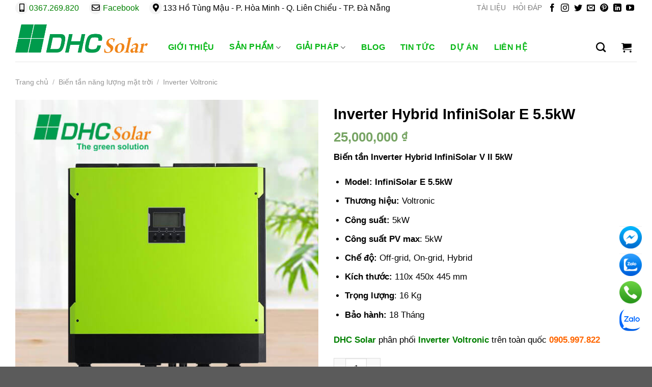

--- FILE ---
content_type: text/html; charset=UTF-8
request_url: https://www.dhcsolar.com/san-pham/inverter-hybird-infinisolar/
body_size: 38361
content:
<!DOCTYPE html>
<html lang="vi" class="loading-site no-js">
<head>
    <meta name="yandex-verification" content="351e1b3ca9d8e871" />
	<meta name="p:domain_verify" content="5eb4d6006db250d713cc27e6bdff2e96"/>
	<meta name="msvalidate.01" content="6FDB0ADD263669BCD592752B2504C9C7" />
	<meta name="google-site-verification" content="oBOoqxwPL0o5BDH0w2oE1ecEAa-Q8V9uVsVXD0uxuVM" />
	<meta charset="UTF-8" />
	<link rel="profile" href="http://gmpg.org/xfn/11" />
	<link rel="pingback" href="" />

	<script>(function(html){html.className = html.className.replace(/\bno-js\b/,'js')})(document.documentElement);</script>
<meta name='robots' content='index, follow, max-image-preview:large, max-snippet:-1, max-video-preview:-1' />
	<style>img:is([sizes="auto" i], [sizes^="auto," i]) { contain-intrinsic-size: 3000px 1500px }</style>
	    <link rel="preload" href="/wp-content/themes/flatsome/assets/css/icons/fl-icons.woff2" as="font" type="font/woff2" crossorigin>
    <meta name="viewport" content="width=device-width, initial-scale=1" />
	<!-- This site is optimized with the Yoast SEO Premium plugin v25.1 (Yoast SEO v25.1) - https://yoast.com/wordpress/plugins/seo/ -->
	<title>Inverter Hybrid InfiniSolar E 5.5kW [Chất lượng cao] - DHC Solar</title>
	<meta name="description" content="Biến tần Inverter Hybrid InfiniSolar E 5.5kW đến từ Voltronic. Được sử dụng cho dự án Điện mặt trời Off-grid, hòa lưới có lưu trữ giá tốt nhất" />
	<link rel="canonical" href="https://www.dhcsolar.com/san-pham/inverter-hybird-infinisolar/" />
	<meta property="og:locale" content="vi_VN" />
	<meta property="og:type" content="article" />
	<meta property="og:title" content="Inverter Hybrid InfiniSolar E 5.5kW" />
	<meta property="og:description" content="Biến tần Inverter Hybrid InfiniSolar E 5.5kW đến từ Voltronic. Được sử dụng cho dự án Điện mặt trời Off-grid, hòa lưới có lưu trữ giá tốt nhất" />
	<meta property="og:url" content="https://www.dhcsolar.com/san-pham/inverter-hybird-infinisolar/" />
	<meta property="og:site_name" content="DHC Solar" />
	<meta property="article:publisher" content="https://www.facebook.com/DHCSolar/" />
	<meta property="article:modified_time" content="2021-12-21T14:40:54+00:00" />
	<meta property="og:image" content="https://www.dhcsolar.com/wp-content/uploads/2021/12/Inverter-hybrid-infinisolar-55kw.jpg" />
	<meta property="og:image:width" content="600" />
	<meta property="og:image:height" content="600" />
	<meta property="og:image:type" content="image/jpeg" />
	<meta name="twitter:card" content="summary_large_image" />
	<meta name="twitter:site" content="@DhcsolarH" />
	<meta name="twitter:label1" content="Ước tính thời gian đọc" />
	<meta name="twitter:data1" content="8 phút" />
	<script type="application/ld+json" class="yoast-schema-graph">{"@context":"https://schema.org","@graph":[{"@type":"WebPage","@id":"https://www.dhcsolar.com/san-pham/inverter-hybird-infinisolar/","url":"https://www.dhcsolar.com/san-pham/inverter-hybird-infinisolar/","name":"Inverter Hybrid InfiniSolar E 5.5kW [Chất lượng cao] - DHC Solar","isPartOf":{"@id":"https://www.dhcsolar.com/#website"},"primaryImageOfPage":{"@id":"https://www.dhcsolar.com/san-pham/inverter-hybird-infinisolar/#primaryimage"},"image":{"@id":"https://www.dhcsolar.com/san-pham/inverter-hybird-infinisolar/#primaryimage"},"thumbnailUrl":"https://www.dhcsolar.com/wp-content/uploads/2021/12/Inverter-hybrid-infinisolar-55kw.jpg","datePublished":"2021-12-21T14:40:53+00:00","dateModified":"2021-12-21T14:40:54+00:00","description":"Biến tần Inverter Hybrid InfiniSolar E 5.5kW đến từ Voltronic. Được sử dụng cho dự án Điện mặt trời Off-grid, hòa lưới có lưu trữ giá tốt nhất","breadcrumb":{"@id":"https://www.dhcsolar.com/san-pham/inverter-hybird-infinisolar/#breadcrumb"},"inLanguage":"vi","potentialAction":[{"@type":"ReadAction","target":["https://www.dhcsolar.com/san-pham/inverter-hybird-infinisolar/"]}]},{"@type":"ImageObject","inLanguage":"vi","@id":"https://www.dhcsolar.com/san-pham/inverter-hybird-infinisolar/#primaryimage","url":"https://www.dhcsolar.com/wp-content/uploads/2021/12/Inverter-hybrid-infinisolar-55kw.jpg","contentUrl":"https://www.dhcsolar.com/wp-content/uploads/2021/12/Inverter-hybrid-infinisolar-55kw.jpg","width":600,"height":600,"caption":"Inverter Hybrid Infinisolar E 5.5kW"},{"@type":"BreadcrumbList","@id":"https://www.dhcsolar.com/san-pham/inverter-hybird-infinisolar/#breadcrumb","itemListElement":[{"@type":"ListItem","position":1,"name":"Trang chủ","item":"https://www.dhcsolar.com/"},{"@type":"ListItem","position":2,"name":"Cửa hàng","item":"https://www.dhcsolar.com/mua/"},{"@type":"ListItem","position":3,"name":"Inverter Hybrid InfiniSolar E 5.5kW"}]},{"@type":"WebSite","@id":"https://www.dhcsolar.com/#website","url":"https://www.dhcsolar.com/","name":"DHC Solar","description":"Điện năng lượng mặt trời Đà Nẵng","publisher":{"@id":"https://www.dhcsolar.com/#organization"},"alternateName":"DHC Solar","potentialAction":[{"@type":"SearchAction","target":{"@type":"EntryPoint","urlTemplate":"https://www.dhcsolar.com/?s={search_term_string}"},"query-input":{"@type":"PropertyValueSpecification","valueRequired":true,"valueName":"search_term_string"}}],"inLanguage":"vi"},{"@type":"Organization","@id":"https://www.dhcsolar.com/#organization","name":"Công ty TNHH Xây dựng, thương mại và dịch vụ DHC Solar","alternateName":"DHC Solar","url":"https://www.dhcsolar.com/","logo":{"@type":"ImageObject","inLanguage":"vi","@id":"https://www.dhcsolar.com/#/schema/logo/image/","url":"https://www.dhcsolar.com/wp-content/uploads/2020/08/DHC-Solar-slogan.png","contentUrl":"https://www.dhcsolar.com/wp-content/uploads/2020/08/DHC-Solar-slogan.png","width":1000,"height":311,"caption":"Công ty TNHH Xây dựng, thương mại và dịch vụ DHC Solar"},"image":{"@id":"https://www.dhcsolar.com/#/schema/logo/image/"},"sameAs":["https://www.facebook.com/DHCSolar/","https://x.com/DhcsolarH","https://www.instagram.com/dhcsolar/","https://www.linkedin.com/in/dhcsolar/","https://myspace.com/dhcsolar","https://www.pinterest.com/solardhc/_saved/","https://www.youtube.com/channel/UCwHREvXL0XRdWqTT-Y4QKXQ?view_as=subscriber"],"description":"DHC Solar công ty Điện năng lượng mặt trời chuyên nghiệp. Chúng tôi phân phối tấm pin năng lượng mặt trời LONGi Solar, Jinko Solar, AE Solar, Canadian Solar... Cung cấp Inverter hòa lưới, Hybrid, Off-grid thương hiệu Growatt, Huawei, Sungrow, DEYE, Solis... Lắp đặt hệ thống Điện năng lượng mặt trời","email":"solardhc@gmail.com","telephone":"0905997822","legalName":"Công ty TNHH Xây dựng, Thương mại và Dịch vụ DHC Solar","foundingDate":"2020-06-22","taxID":"0402047375","numberOfEmployees":{"@type":"QuantitativeValue","minValue":"11","maxValue":"50"}}]}</script>
	<!-- / Yoast SEO Premium plugin. -->


<link rel='dns-prefetch' href='//connect.facebook.net' />
<link rel='dns-prefetch' href='//cloudflare.com' />
<link rel='dns-prefetch' href='//static.cloudflareinsights.com' />



<link rel='prefetch' href='https://www.dhcsolar.com/wp-content/themes/flatsome/assets/js/flatsome.js?ver=e1ad26bd5672989785e1' />
<link rel='prefetch' href='https://www.dhcsolar.com/wp-content/themes/flatsome/assets/js/chunk.slider.js?ver=3.19.12' />
<link rel='prefetch' href='https://www.dhcsolar.com/wp-content/themes/flatsome/assets/js/chunk.popups.js?ver=3.19.12' />
<link rel='prefetch' href='https://www.dhcsolar.com/wp-content/themes/flatsome/assets/js/chunk.tooltips.js?ver=3.19.12' />
<link rel='prefetch' href='https://www.dhcsolar.com/wp-content/themes/flatsome/assets/js/woocommerce.js?ver=dd6035ce106022a74757' />
<link data-minify="1" rel='stylesheet' id='isures-variation-prices-css' href='https://www.dhcsolar.com/wp-content/cache/min/1/wp-content/plugins/isures-variation-prices/public/css/isures-variation-prices-public.css?ver=1746545517' type='text/css' media='all' />
<link rel='stylesheet' id='kk-star-ratings-css' href='https://www.dhcsolar.com/wp-content/plugins/kk-star-ratings/src/core/public/css/kk-star-ratings.min.css' type='text/css' media='all' />
<link rel='stylesheet' id='photoswipe-css' href='https://www.dhcsolar.com/wp-content/plugins/woocommerce/assets/css/photoswipe/photoswipe.min.css' type='text/css' media='all' />
<link rel='stylesheet' id='photoswipe-default-skin-css' href='https://www.dhcsolar.com/wp-content/plugins/woocommerce/assets/css/photoswipe/default-skin/default-skin.min.css' type='text/css' media='all' />
<style id='woocommerce-inline-inline-css' type='text/css'>
.woocommerce form .form-row .required { visibility: visible; }
</style>
<link data-minify="1" rel='stylesheet' id='brands-styles-css' href='https://www.dhcsolar.com/wp-content/cache/min/1/wp-content/plugins/woocommerce/assets/css/brands.css?ver=1746545517' type='text/css' media='all' />
<link data-minify="1" rel='stylesheet' id='wpb-fa-css' href='https://www.dhcsolar.com/wp-content/cache/min/1/wp-content/themes/flatsome-child/fontawesome-free/css/all.css?ver=1746545517' type='text/css' media='all' />
<link data-minify="1" rel='stylesheet' id='flatsome-main-css' href='https://www.dhcsolar.com/wp-content/cache/min/1/wp-content/themes/flatsome/assets/css/flatsome.css?ver=1746545517' type='text/css' media='all' />
<style id='flatsome-main-inline-css' type='text/css'>
@font-face {
				font-family: "fl-icons";
				font-display: block;
				src: url(https://www.dhcsolar.com/wp-content/themes/flatsome/assets/css/icons/fl-icons.eot?v=3.19.12);
				src:
					url(https://www.dhcsolar.com/wp-content/themes/flatsome/assets/css/icons/fl-icons.eot#iefix?v=3.19.12) format("embedded-opentype"),
					url(https://www.dhcsolar.com/wp-content/themes/flatsome/assets/css/icons/fl-icons.woff2?v=3.19.12) format("woff2"),
					url(https://www.dhcsolar.com/wp-content/themes/flatsome/assets/css/icons/fl-icons.ttf?v=3.19.12) format("truetype"),
					url(https://www.dhcsolar.com/wp-content/themes/flatsome/assets/css/icons/fl-icons.woff?v=3.19.12) format("woff"),
					url(https://www.dhcsolar.com/wp-content/themes/flatsome/assets/css/icons/fl-icons.svg?v=3.19.12#fl-icons) format("svg");
			}
</style>
<link data-minify="1" rel='stylesheet' id='flatsome-shop-css' href='https://www.dhcsolar.com/wp-content/cache/min/1/wp-content/themes/flatsome/assets/css/flatsome-shop.css?ver=1746545517' type='text/css' media='all' />
<link data-minify="1" rel='stylesheet' id='flatsome-style-css' href='https://www.dhcsolar.com/wp-content/cache/min/1/wp-content/themes/flatsome-child/style.css?ver=1746545517' type='text/css' media='all' />
<style id='rocket-lazyload-inline-css' type='text/css'>
.rll-youtube-player{position:relative;padding-bottom:56.23%;height:0;overflow:hidden;max-width:100%;}.rll-youtube-player:focus-within{outline: 2px solid currentColor;outline-offset: 5px;}.rll-youtube-player iframe{position:absolute;top:0;left:0;width:100%;height:100%;z-index:100;background:0 0}.rll-youtube-player img{bottom:0;display:block;left:0;margin:auto;max-width:100%;width:100%;position:absolute;right:0;top:0;border:none;height:auto;-webkit-transition:.4s all;-moz-transition:.4s all;transition:.4s all}.rll-youtube-player img:hover{-webkit-filter:brightness(75%)}.rll-youtube-player .play{height:100%;width:100%;left:0;top:0;position:absolute;background:url(https://www.dhcsolar.com/wp-content/plugins/wp-rocket/assets/img/youtube.png) no-repeat center;background-color: transparent !important;cursor:pointer;border:none;}
</style>
<script type="text/javascript" src="https://www.dhcsolar.com/wp-includes/js/jquery/jquery.min.js" id="jquery-core-js" data-rocket-defer defer></script>
<script type="text/javascript" src="https://www.dhcsolar.com/wp-includes/js/jquery/jquery-migrate.min.js" id="jquery-migrate-js" data-rocket-defer defer></script>
<script data-minify="1" type="text/javascript" src="https://www.dhcsolar.com/wp-content/cache/min/1/wp-content/plugins/isures-variation-prices/public/js/isures-variation-prices-public.js?ver=1746545517" id="isures-variation-prices-js" data-rocket-defer defer></script>
<script type="text/javascript" src="https://www.dhcsolar.com/wp-content/plugins/woocommerce/assets/js/photoswipe/photoswipe.min.js" id="photoswipe-js" defer="defer" data-wp-strategy="defer"></script>
<script type="text/javascript" src="https://www.dhcsolar.com/wp-content/plugins/woocommerce/assets/js/photoswipe/photoswipe-ui-default.min.js" id="photoswipe-ui-default-js" defer="defer" data-wp-strategy="defer"></script>
<script type="text/javascript" id="wc-single-product-js-extra">
/* <![CDATA[ */
var wc_single_product_params = {"i18n_required_rating_text":"Vui l\u00f2ng ch\u1ecdn m\u1ed9t m\u1ee9c \u0111\u00e1nh gi\u00e1","i18n_rating_options":["1 tr\u00ean 5 sao","2 tr\u00ean 5 sao","3 tr\u00ean 5 sao","4 tr\u00ean 5 sao","5 tr\u00ean 5 sao"],"i18n_product_gallery_trigger_text":"Xem th\u01b0 vi\u1ec7n \u1ea3nh to\u00e0n m\u00e0n h\u00ecnh","review_rating_required":"yes","flexslider":{"rtl":false,"animation":"slide","smoothHeight":true,"directionNav":false,"controlNav":"thumbnails","slideshow":false,"animationSpeed":500,"animationLoop":false,"allowOneSlide":false},"zoom_enabled":"","zoom_options":[],"photoswipe_enabled":"1","photoswipe_options":{"shareEl":false,"closeOnScroll":false,"history":false,"hideAnimationDuration":0,"showAnimationDuration":0},"flexslider_enabled":""};
/* ]]> */
</script>
<script type="text/javascript" src="https://www.dhcsolar.com/wp-content/plugins/woocommerce/assets/js/frontend/single-product.min.js" id="wc-single-product-js" defer="defer" data-wp-strategy="defer"></script>
<script type="text/javascript" src="https://www.dhcsolar.com/wp-content/plugins/woocommerce/assets/js/jquery-blockui/jquery.blockUI.min.js" id="jquery-blockui-js" data-wp-strategy="defer" data-rocket-defer defer></script>
<script type="text/javascript" src="https://www.dhcsolar.com/wp-content/plugins/woocommerce/assets/js/js-cookie/js.cookie.min.js" id="js-cookie-js" data-wp-strategy="defer" data-rocket-defer defer></script>
<link rel="https://api.w.org/" href="https://www.dhcsolar.com/wp-json/" /><link rel="alternate" title="JSON" type="application/json" href="https://www.dhcsolar.com/wp-json/wp/v2/product/5067" /><script type="application/ld+json">{
    "@context": "https://schema.org",
    "@type": "CreativeWorkSeries",
    "name": "Inverter Hybrid InfiniSolar E 5.5kW",
    "aggregateRating": {
        "@type": "AggregateRating",
        "ratingValue": "3",
        "bestRating": "5",
        "ratingCount": "2"
    }
}</script>            <style>
                :root {
                    --isures-ivp-primary:#d70018;--isures-ivp-columns_pc:4;--isures-ivp-columns_mb:3;                }
            </style>
<meta name="theme-color" content='#369d2e'>
<!-- Google Tag Manager -->
<script>(function(w,d,s,l,i){w[l]=w[l]||[];w[l].push({'gtm.start':
new Date().getTime(),event:'gtm.js'});var f=d.getElementsByTagName(s)[0],
j=d.createElement(s),dl=l!='dataLayer'?'&l='+l:'';j.async=true;j.src=
'https://www.googletagmanager.com/gtm.js?id='+i+dl;f.parentNode.insertBefore(j,f);
})(window,document,'script','dataLayer','GTM-KZT2B8RT');</script>
<!-- End Google Tag Manager -->	<noscript><style>.woocommerce-product-gallery{ opacity: 1 !important; }</style></noscript>
	<link rel="icon" href="https://www.dhcsolar.com/wp-content/uploads/2020/06/cropped-logo_chuan-32x32.png" sizes="32x32" />
<link rel="icon" href="https://www.dhcsolar.com/wp-content/uploads/2020/06/cropped-logo_chuan-192x192.png" sizes="192x192" />
<link rel="apple-touch-icon" href="https://www.dhcsolar.com/wp-content/uploads/2020/06/cropped-logo_chuan-180x180.png" />
<meta name="msapplication-TileImage" content="https://www.dhcsolar.com/wp-content/uploads/2020/06/cropped-logo_chuan-270x270.png" />
<style id="custom-css" type="text/css">:root {--primary-color: #006400;--fs-color-primary: #006400;--fs-color-secondary: #04cc04;--fs-color-success: #7a9c59;--fs-color-alert: #b20000;--fs-experimental-link-color: #008000;--fs-experimental-link-color-hover: #ff6600;}.tooltipster-base {--tooltip-color: #fff;--tooltip-bg-color: #000;}.off-canvas-right .mfp-content, .off-canvas-left .mfp-content {--drawer-width: 300px;}.off-canvas .mfp-content.off-canvas-cart {--drawer-width: 360px;}.container-width, .full-width .ubermenu-nav, .container, .row{max-width: 1250px}.row.row-collapse{max-width: 1220px}.row.row-small{max-width: 1242.5px}.row.row-large{max-width: 1280px}.header-main{height: 90px}#logo img{max-height: 90px}#logo{width:260px;}.header-top{min-height: 22px}.transparent .header-main{height: 220px}.transparent #logo img{max-height: 220px}.has-transparent + .page-title:first-of-type,.has-transparent + #main > .page-title,.has-transparent + #main > div > .page-title,.has-transparent + #main .page-header-wrapper:first-of-type .page-title{padding-top: 250px;}.header.show-on-scroll,.stuck .header-main{height:70px!important}.stuck #logo img{max-height: 70px!important}.header-bg-color {background-color: rgba(255,255,255,0.9)}.header-bottom {background-color: #f1f1f1}.header-main .nav > li > a{line-height: 22px }.header-wrapper:not(.stuck) .header-main .header-nav{margin-top: 34px }@media (max-width: 549px) {.header-main{height: 70px}#logo img{max-height: 70px}}.nav-dropdown{font-size:100%}.header-top{background-color:#ffffff!important;}body{font-size: 100%;}@media screen and (max-width: 549px){body{font-size: 100%;}}.header:not(.transparent) .header-nav-main.nav > li > a {color: #05b714;}.header:not(.transparent) .header-nav-main.nav > li > a:hover,.header:not(.transparent) .header-nav-main.nav > li.active > a,.header:not(.transparent) .header-nav-main.nav > li.current > a,.header:not(.transparent) .header-nav-main.nav > li > a.active,.header:not(.transparent) .header-nav-main.nav > li > a.current{color: #f36624;}.header-nav-main.nav-line-bottom > li > a:before,.header-nav-main.nav-line-grow > li > a:before,.header-nav-main.nav-line > li > a:before,.header-nav-main.nav-box > li > a:hover,.header-nav-main.nav-box > li.active > a,.header-nav-main.nav-pills > li > a:hover,.header-nav-main.nav-pills > li.active > a{color:#FFF!important;background-color: #f36624;}.has-equal-box-heights .box-image {padding-top: 100%;}.shop-page-title.featured-title .title-bg{ background-image: url(https://www.dhcsolar.com/wp-content/uploads/2021/12/Inverter-hybrid-infinisolar-55kw.jpg)!important;}@media screen and (min-width: 550px){.products .box-vertical .box-image{min-width: 300px!important;width: 300px!important;}}.footer-2{background-color: #777777}.page-title-small + main .product-container > .row{padding-top:0;}.nav-vertical-fly-out > li + li {border-top-width: 1px; border-top-style: solid;}/* Custom CSS */.post-item .box-image:hover::before{-webkit-animation:shine .75s;animation:shine .75s}@-webkit-keyframes shine{100%{left:125%}}@keyframes shine{100%{left:125%}}.post-item .box-image::before{position:absolute;top:0;left:-75%;z-index:2;display:block;content:'';width:50%;height:100%;background:-webkit-linear-gradient(left,rgba(255,255,255,0) 0,rgba(255,255,255,.3) 100%);background:linear-gradient(to right,rgba(255,255,255,0) 0,rgba(255,255,255,.3) 100%);-webkit-transform:skewX(-25deg);transform:skewX(-25deg)}.label-new.menu-item > a:after{content:"Mới";}.label-hot.menu-item > a:after{content:"Nổi bật";}.label-sale.menu-item > a:after{content:"Giảm giá";}.label-popular.menu-item > a:after{content:"Phổ biến";}</style>		<style type="text/css" id="wp-custom-css">
			td:first-child, th:first-child {
    padding-left: 0.5em;
}
td:last-child, th:last-child {
    padding-right: 0.5em;
}
p.form-row-first, p.form-row-last {
    width: 100%;
}
.video-fit {
    padding-top: 2% !important;
}
b, strong {
    font-weight: 700;
}
body {
    font-size: 17px !important;
}
.product-small.box .price .woocommerce-Price-amount {
    display: initial !important;
}

.product-small.col .col-inner {
    text-align: center;
}

.product-small.col .col-inner > div {
    text-align: left;
}

.added_to_cart.wc-forward,.mfp-bg.off-canvas.off-canvas-right,a.added_to_cart.wc-forward,.is-divider,.widget .add-to-cart-button,.blog-head{
	display:none;
}
.archive.category .blog-head{
		display:block;
	    margin: 15px auto -10px;
}
a.added_to_cart {display:none !important}
html,body{
	color:#000;
	font-size:16px;
	font-weight:400;
}
.hd-top-left ul{
	list-style: none;
    margin: 0;
}
.hd-top-left ul li{
 		margin: 0;
    display: inline-block;
    margin-right: 20px;
		line-height:26px;
}
.nav-small.nav>li.html {
    font-size: 16px;
}

   
.hd-top-left ul li span {
    margin-right: 2px;
    width: 25px;
    height: 25px;
    border-radius: 100%;
    background: #f4f4f4;
    display: inline-block;
    text-align: center;
}
.fa, .fas {
    font-family: 'Font Awesome 5 Free';
    font-weight: 900;
}
.fa, .fas, .far, .fal, .fad, .fab {
    -moz-osx-font-smoothing: grayscale;
    -webkit-font-smoothing: antialiased;
    display: inline-block;
    font-style: normal;
    font-variant: normal;
    text-rendering: auto;
    line-height: 1;
}
.social-icons {
    display: inline-block;
    vertical-align: middle;
    font-size: .85em;
    color: #000;
}
#footer .ft-contact .ft-contact-desc {
    text-align: justify;
}
#footer .ft-contact > div {
    margin-bottom: 10px;
    line-height: 25px;
}
#footer .ft-contact .ft-contact-desc .ft-contact-icon, #footer .ft-contact .ft-contact-address .ft-contact-icon, #footer .ft-contact .ft-contact-tel .ft-contact-icon, #footer .ft-contact .ft-contact-email .ft-contact-icon {
    display: inline-block;
    width: 25px;
    height: 25px;
    border-radius: 100%;
    background: #f4f4f4;
    float: left;
    color: #000000;
    text-align: center;
}
#footer .ft-contact .ft-contact-desc .ft-contact-detail, #footer .ft-contact .ft-contact-address .ft-contact-detail, #footer .ft-contact .ft-contact-tel .ft-contact-detail, #footer .ft-contact .ft-contact-email .ft-contact-detail {
    padding-left: 30px;
}
h2.section-title {
    font-size: 24px;
    position: relative;
    margin: 25px 0 15px;
    font-family: "conquerordidot", sans-serif !important;
		color:#000;   
	display: block;
}
.tabbed-content li.tab{
	    list-style: none;
    display: inline-block;
    margin: 2px 5px !important;
    padding: 0 !important;
}
.tabbed-content li.tab a{
background-color: #eee;
    color: #000000;
    padding: 5px 20px;
    margin: 0;
}
.tabbed-content li.tab.active a{
background-color: #bbb;
}
.product-small.box .box-text .product-title a,.post-title{
    padding-bottom: 0px !important;
    overflow: hidden;
    white-space: normal;
    word-wrap: break-word;
    display: -webkit-box;
    -webkit-line-clamp: 2;
    -webkit-box-orient: vertical;
    min-height: 50px;
	    padding: .5em 0;
    margin: 0;
    font-size: 1em;
	font-weight: bold;
	line-height: 1.4;
	color:#006400;
}
.product-small.box .price .woocommerce-Price-amount{
    color: #ff0000;
    display: block;
    font-size: .857em;
}
.product-small.box .add-to-cart-button a{
    width: 50%;
    text-align: center;
    font-size: 100%;
    line-height: 1;
    padding: .618em 1em;
    font-weight: 700;
    border-radius: 5px;
    color: #fff;
    background-color: #006400;
    border: 0;
	margin-top:10px;
	text-transform:capitalize ;
}
.banner-footer-item-info {
    text-align: center;
    margin-top: 10px;
}
.banner-footer-item-info .banner-footer-item-title {
    color: #000;
    text-transform: uppercase;
    font-size: 15px;
    font-weight: bold;
    margin: 0;
}
.blog-head {
    margin-bottom: 10px;
}
.blog-head h1 {
    color: #000000;
    margin: 0;
}
.entry-category a,.entry-title {
	color:#000;
}
.entry-header-text{
	padding:0px;
}
.woocommerce-Price-amount.amount{
    color: #77a464;
}
#header .header-desktop .header-bottom .header-navbar > ul > li.dropdown {
    position: relative;
}
ul.header-nav > li {
    margin: 0px 15px 0px 0px;
    display: inline-block;
}
ul.header-nav > li > a {
    display: inline-block;
}

ul.header-nav > li > a {
    padding: 15px 10px;
    font-weight: 700;
    color: #000;
    text-transform: uppercase;
	font-size:16px;
	line-height:26px;
}
ul.header-nav > li > a i,ul.header-nav > li > button i {
    font-weight: 700;
    color: #000;
	font-size:20px;
	line-height:26px;
}
.fa, .fas {
    font-family: 'Font Awesome 5 Free';
    font-weight: 900;
}
.fa, .fas, .far, .fal, .fad, .fab {
    -moz-osx-font-smoothing: grayscale;
    -webkit-font-smoothing: antialiased;
    display: inline-block;
    font-style: normal;
    font-variant: normal;
    text-rendering: auto;
    line-height: 1;
}
ul.header-nav > li > ul.nav-dropdown {
    display: none;
    animation: slider_nav_up 0.7s;
    -webkit-transform-origin: 0% 0%;
    -moz-transform-origin: 0% 0%;
    -ms-transform-origin: 0% 0%;
    -o-transform-origin: 0% 0%;
    transform-origin: 0% 0%;
    margin: 0px;
    position: absolute;
    left: 0;
    top: 100%;
    z-index: 999;
    background: #ffffff;
    -moz-box-shadow: 0 1px 7px 0 rgba(0, 0, 0, 0.35);
    -webkit-box-shadow: 0 1px 7px 0 rgba(0, 0, 0, 0.35);
    box-shadow: 0 1px 7px 0 rgba(0, 0, 0, 0.35);
    border-radius: 3px;
}
ul.header-nav > li:hover > ul.nav-dropdown {
    display: inline-block;
}
ul.header-nav ul.nav-dropdown > li {
    margin: 0px;
    display: block;
    position: relative;
}
ul.header-nav ul.nav-dropdown > li > a {
    display: block;
    padding: 10px;
    color: #000000;
}
ul.header-nav .nav-dropdown-default .nav-column li>a,ul.header-nav .nav-dropdown.nav-dropdown-default>li>a {
    padding-left: 0;
    padding-right: 0;
    margin: 0px;
    border-bottom:none;
}
#footer .widget-title{
    display: inline-block;
    padding-bottom: 10px;
}

#dgm_fixed_contact {
    position: fixed;
    right: 20px;
    bottom: 70px;
    width: 44px;
    height: auto;
    z-index: 99;
    font-family: 'Arial', sans-serif;
}
@media screen and (min-width: 601px){
	#dgm_fixed_contact .rows .cols {
    position: relative;
}
	#dgm_fixed_contact .rows .cols .mobile {
    display: none;
}
}
#dgm_fixed_contact .rows img {
    display: block;
    margin: 0 auto;
    margin-top: 10px;
}

#dgm_fixed_contact .rows .cols .mobile {
    display: none;
}

.tabbed-content li.tab a {
    background-color: #04cc04;
    color: #fff;
    padding: 5px 20px;
    margin: 0;
}
.tabbed-content li.tab.active a {
    background-color: #006400;
}
.section > .section-content > .row > .col{
	margin-bottom:0px;
	padding-bottom: 0px;
}
.widget .product-small.box .box-text .product-title a, .widget .post-title {
    min-height: 45px;
}
.slide-khachhang img{
	max-width:100px;
}


.tab-lienhe{
	
}
.tab-lienhe .row-divided>.col+.col:not(.large-12) {
    border-left: 1px dashed #000;
}

.elementor-icon-list-item{
	list-style-type: none;
    text-align: center;
}
.elementor-icon-list-item .elementor-icon-list-icon{
font-size:30px;
	color: #23a455;
}
.elementor-icon-list-item .elementor-icon-list-text{
    vertical-align: super;
}
span.widget-title {
    font-size: 1em;
    font-weight: 600;
}
span.widget-title {
    background: #369d2e;
    width: 100%;
    display: block;
    color: #fff;
    padding: 10px 0px 10px 10px;
    margin-bottom: 0px;
}
.sidebar-wrapper  .widget ul.menu {
    position: relative;
    margin: 0;
    padding: 0;
    border-bottom: 1px solid #afafaf;
    font: normal 13px Arial, sans-serif;
    line-height: 16px;
}
.sidebar-wrapper  .widget ul.menu li {
    float: none;
    display: block;
    margin: 0;
    padding: 0;
    font-size: 13px;
    font-weight: bold;
}
.sidebar-wrapper .widget ul.menu li a {
    padding: 12px 38px 12px 15px;
    float: none;
    display: block;
    border-right: 1px solid #afafaf;
    border-left: 1px solid #afafaf;
    color: #222;
    background: url(https://www.dhcsolar.com/wp-content/uploads/2020/06/bg_white.png) repeat-x 100% 0;
    text-shadow: 1px 1px 1px #fff;
    text-decoration: none;
}
.widget ul.menu li a:hover {
    background-position: 100% -42px;
    color: #000;
    text-shadow: none;
}
.product-small .add-to-cart-button {
	text-align:center;
	
}
@media (max-width:600px){
	.tabbed-content .nav .tab{
	display: inline-block;
    width: 100%;
}
.tabbed-content .nav .tab a{
	width: inherit;
    text-align: center;
}
.tabbed-content .nav .tab a span{
	width: inherit;
}
.product-small.box .add-to-cart-button a {
	width: 90%;
	}
	
}
	.product-small.box .box-text .product-title a, .post-title {
    min-height: 45px;
}
@media (max-width: 849px){
	.header-main li.html.custom {
    display: block;
}
}
ul.header-nav > li {
    margin: 0px 10px 0px 0px;
    display: inline-block;
}
.textwidget.custom-html-widget {
    padding-top: 10px;
}		</style>
		<style id="ivp-variation-prices-css" type="text/css">
            .variations select {
            display: none!important
            }

            .variations_form .label {
            text-align: left;
            }

            .variations_form .variations {
            width: 100%;
            }
            .isures-ivp--attribute_wrap .isures-ivp--option,.isures-ivp--attribute_wrap .isures-ivp--attr_item{
            display: flex;
            }
            .isures-ivp--attribute_wrap {
            display: grid;
            }
</style><style id="kirki-inline-styles"></style><noscript><style id="rocket-lazyload-nojs-css">.rll-youtube-player, [data-lazy-src]{display:none !important;}</style></noscript><meta name="generator" content="WP Rocket 3.18.3" data-wpr-features="wpr_defer_js wpr_minify_js wpr_lazyload_images wpr_lazyload_iframes wpr_image_dimensions wpr_minify_css wpr_preload_links wpr_desktop wpr_dns_prefetch" /></head>

<body class="wp-singular product-template-default single single-product postid-5067 wp-theme-flatsome wp-child-theme-flatsome-child theme-flatsome woocommerce woocommerce-page woocommerce-no-js lightbox nav-dropdown-has-arrow nav-dropdown-has-shadow nav-dropdown-has-border">

<!-- Google Tag Manager (noscript) -->
<noscript><iframe src="https://www.googletagmanager.com/ns.html?id=GTM-KZT2B8RT"
height="0" width="0" style="display:none;visibility:hidden"></iframe></noscript>
<!-- End Google Tag Manager (noscript) -->
<a class="skip-link screen-reader-text" href="#main">Bỏ qua nội dung</a>

<div data-rocket-location-hash="99bb46786fd5bd31bcd7bdc067ad247a" id="wrapper">

	
	<header data-rocket-location-hash="8cd2ef760cf5956582d03e973259bc0e" id="header" class="header has-sticky sticky-jump">
		<div data-rocket-location-hash="d53b06ca13945ed03e70ba4a94347bcf" class="header-wrapper">
			<div id="top-bar" class="header-top hide-for-sticky hide-for-medium">
    <div class="flex-row container">
      <div class="flex-col hide-for-medium flex-left">
          <ul class="nav nav-left medium-nav-center nav-small  nav-line-bottom">
              <li class="html custom html_topbar_left"><div class="hd-top-left"><ul><li><span><i class="fas fa-mobile-alt"></i></span><a href="tel:0367269820">0367.269.820</a></li><li><span><i class="far fa-envelope"></i></span><a href="https://www.facebook.com/DHCsolar">Facebook</a></li><li><span><i class="fas fa-map-marker-alt"></i></span>133 Hồ Tùng Mậu - P. Hòa Minh - Q. Liên Chiểu - TP. Đà Nẵng </li></ul></div></li>          </ul>
      </div>

      <div class="flex-col hide-for-medium flex-center">
          <ul class="nav nav-center nav-small  nav-line-bottom">
                        </ul>
      </div>

      <div class="flex-col hide-for-medium flex-right">
         <ul class="nav top-bar-nav nav-right nav-small  nav-line-bottom">
              <li id="menu-item-1747" class="menu-item menu-item-type-post_type menu-item-object-post menu-item-1747 menu-item-design-default"><a href="https://www.dhcsolar.com/tai-ve-tai-lieu/" class="nav-top-link">TÀI LIỆU</a></li>
<li id="menu-item-1780" class="menu-item menu-item-type-post_type menu-item-object-post menu-item-1780 menu-item-design-default"><a href="https://www.dhcsolar.com/tu-van-lap-dat-dien-mat-troi/" class="nav-top-link">HỎI ĐÁP</a></li>
<li class="html header-social-icons ml-0">
	<div class="social-icons follow-icons" ><a href="https://www.facebook.com/DHCsolar/" target="_blank" data-label="Facebook" class="icon plain facebook tooltip" title="Theo dõi trên Facebook" aria-label="Theo dõi trên Facebook" rel="noopener nofollow" ><i class="icon-facebook" ></i></a><a href="https://www.instagram.com/dhcsolar/" target="_blank" data-label="Instagram" class="icon plain instagram tooltip" title="Theo dõi trên Instagram" aria-label="Theo dõi trên Instagram" rel="noopener nofollow" ><i class="icon-instagram" ></i></a><a href="https://twitter.com/SolarDhc" data-label="Twitter" target="_blank" class="icon plain twitter tooltip" title="Theo dõi trên Twitter" aria-label="Theo dõi trên Twitter" rel="noopener nofollow" ><i class="icon-twitter" ></i></a><a href="mailto:solardhc@gmail.com" data-label="E-mail" target="_blank" class="icon plain email tooltip" title="Gửi email cho chúng tôi" aria-label="Gửi email cho chúng tôi" rel="nofollow noopener" ><i class="icon-envelop" ></i></a><a href="https://www.pinterest.com/dhcsolar/_saved/" data-label="Pinterest" target="_blank" class="icon plain pinterest tooltip" title="Theo dõi trên Pinterest" aria-label="Theo dõi trên Pinterest" rel="noopener nofollow" ><i class="icon-pinterest" ></i></a><a href="https://www.linkedin.com/in/dhcsolar/" data-label="LinkedIn" target="_blank" class="icon plain linkedin tooltip" title="Theo dõi trên LinkedIn" aria-label="Theo dõi trên LinkedIn" rel="noopener nofollow" ><i class="icon-linkedin" ></i></a><a href="https://www.youtube.com/channel/UCwHREvXL0XRdWqTT-Y4QKXQ?view_as=subscriber" data-label="YouTube" target="_blank" class="icon plain youtube tooltip" title="Theo dõi trên YouTube" aria-label="Theo dõi trên YouTube" rel="noopener nofollow" ><i class="icon-youtube" ></i></a></div></li>
          </ul>
      </div>

      
    </div>
</div>
<div id="masthead" class="header-main ">
      <div class="header-inner flex-row container logo-left medium-logo-center" role="navigation">

          <!-- Logo -->
          <div id="logo" class="flex-col logo">
            
<!-- Header logo -->
<a href="https://www.dhcsolar.com/" title="DHC Solar - Điện năng lượng mặt trời Đà Nẵng" rel="home">
		<img width="260" height="90" src="data:image/svg+xml,%3Csvg%20xmlns='http://www.w3.org/2000/svg'%20viewBox='0%200%20260%2090'%3E%3C/svg%3E" class="header_logo header-logo" alt="DHC Solar" data-lazy-src="https://www.dhcsolar.com/wp-content/uploads/2020/06/logo-250.png"/><noscript><img width="260" height="90" src="https://www.dhcsolar.com/wp-content/uploads/2020/06/logo-250.png" class="header_logo header-logo" alt="DHC Solar"/></noscript><img  width="260" height="90" src="data:image/svg+xml,%3Csvg%20xmlns='http://www.w3.org/2000/svg'%20viewBox='0%200%20260%2090'%3E%3C/svg%3E" class="header-logo-dark" alt="DHC Solar" data-lazy-src="https://www.dhcsolar.com/wp-content/uploads/2020/06/logo-250.png"/><noscript><img  width="260" height="90" src="https://www.dhcsolar.com/wp-content/uploads/2020/06/logo-250.png" class="header-logo-dark" alt="DHC Solar"/></noscript></a>
          </div>

          <!-- Mobile Left Elements -->
          <div class="flex-col show-for-medium flex-left">
            <ul class="mobile-nav nav nav-left ">
              <li class="nav-icon has-icon">
  		<a href="#" data-open="#main-menu" data-pos="left" data-bg="main-menu-overlay" data-color="" class="is-small" aria-label="Menu" aria-controls="main-menu" aria-expanded="false">

		  <i class="icon-menu" ></i>
		  		</a>
	</li>
            </ul>
          </div>

          <!-- Left Elements -->
          <div class="flex-col hide-for-medium flex-left
            flex-grow">
            <ul class="header-nav header-nav-main nav nav-left  nav-line-bottom nav-uppercase" >
              <li id="menu-item-103" class="menu-item menu-item-type-post_type menu-item-object-page menu-item-103 menu-item-design-default"><a href="https://www.dhcsolar.com/gioi-thieu/" class="nav-top-link">Giới Thiệu</a></li>
<li id="menu-item-123" class="menu-item menu-item-type-post_type menu-item-object-page menu-item-has-children current_page_parent menu-item-123 menu-item-design-default has-dropdown"><a href="https://www.dhcsolar.com/mua/" class="nav-top-link" aria-expanded="false" aria-haspopup="menu">Sản phẩm<i class="icon-angle-down" ></i></a>
<ul class="sub-menu nav-dropdown nav-dropdown-bold">
	<li id="menu-item-112" class="menu-item menu-item-type-taxonomy menu-item-object-product_cat menu-item-112"><a href="https://www.dhcsolar.com/danh-muc-san-pham/lap-dat-tron-goi/">Lắp đặt trọn gói</a></li>
	<li id="menu-item-115" class="menu-item menu-item-type-taxonomy menu-item-object-product_cat menu-item-115"><a href="https://www.dhcsolar.com/danh-muc-san-pham/tam-pin-nang-luong-mat-troi/">Tấm pin năng lượng mặt trời</a></li>
	<li id="menu-item-109" class="menu-item menu-item-type-taxonomy menu-item-object-product_cat current-product-ancestor current-menu-parent current-product-parent menu-item-109 active"><a href="https://www.dhcsolar.com/danh-muc-san-pham/bien-tan-nang-luong-mat-troi/">Biến tần năng lượng mặt trời</a></li>
	<li id="menu-item-7253" class="menu-item menu-item-type-custom menu-item-object-custom menu-item-7253"><a href="https://www.dhcsolar.com/danh-muc-san-pham/pin-luu-tru-dien-mat-troi/">Pin Lưu trữ Điện mặt trời</a></li>
	<li id="menu-item-111" class="menu-item menu-item-type-taxonomy menu-item-object-product_cat menu-item-111"><a href="https://www.dhcsolar.com/danh-muc-san-pham/den-nang-luong-mat-troi/">Đèn năng lượng mặt trời</a></li>
	<li id="menu-item-113" class="menu-item menu-item-type-taxonomy menu-item-object-product_cat menu-item-113"><a href="https://www.dhcsolar.com/danh-muc-san-pham/phu-kien-dien-mat-troi/">Phụ kiện điện mặt trời</a></li>
	<li id="menu-item-110" class="menu-item menu-item-type-taxonomy menu-item-object-product_cat menu-item-110"><a href="https://www.dhcsolar.com/danh-muc-san-pham/camera/">Camera</a></li>
	<li id="menu-item-7251" class="menu-item menu-item-type-custom menu-item-object-custom menu-item-7251"><a href="https://www.dhcsolar.com/danh-muc-san-pham/dien-gio/">Điện Gió</a></li>
</ul>
</li>
<li id="menu-item-2645" class="menu-item menu-item-type-taxonomy menu-item-object-category menu-item-has-children menu-item-2645 menu-item-design-default has-dropdown"><a href="https://www.dhcsolar.com/category/giai-phap/" class="nav-top-link" aria-expanded="false" aria-haspopup="menu">Giải Pháp<i class="icon-angle-down" ></i></a>
<ul class="sub-menu nav-dropdown nav-dropdown-bold">
	<li id="menu-item-417" class="menu-item menu-item-type-post_type menu-item-object-post menu-item-417"><a href="https://www.dhcsolar.com/dien-mat-troi-hoa-luoi/">Điện mặt trời hòa lưới</a></li>
	<li id="menu-item-420" class="menu-item menu-item-type-post_type menu-item-object-post menu-item-420"><a href="https://www.dhcsolar.com/he-thong-dien-mat-troi-hybrid/">Hệ thống điện mặt trời Hybrid</a></li>
	<li id="menu-item-419" class="menu-item menu-item-type-post_type menu-item-object-post menu-item-419"><a href="https://www.dhcsolar.com/he-thong-dien-mat-troi-doc-lap/">Hệ thống điện mặt trời độc lập</a></li>
	<li id="menu-item-418" class="menu-item menu-item-type-post_type menu-item-object-post menu-item-418"><a href="https://www.dhcsolar.com/he-thong-bom-nuoc-nang-luong-mat-troi/">Hệ thống bơm nước năng lượng mặt trời – Solar Pump</a></li>
	<li id="menu-item-1807" class="menu-item menu-item-type-post_type menu-item-object-post menu-item-1807"><a href="https://www.dhcsolar.com/he-thong-chieu-sang-den-nang-luong-mat-troi/">Hệ thống chiếu sáng đèn năng lượng mặt trời</a></li>
	<li id="menu-item-7249" class="menu-item menu-item-type-custom menu-item-object-custom menu-item-7249"><a href="https://www.dhcsolar.com/lap-dat-dien-mat-troi/">Lắp Điện năng lượng mặt trời</a></li>
	<li id="menu-item-7250" class="menu-item menu-item-type-custom menu-item-object-custom menu-item-7250"><a href="https://www.dhcsolar.com/gia-tam-pin-nang-luong-mat-troi-moi-nhat/">Giá Pin năng lượng mặt trời</a></li>
	<li id="menu-item-7254" class="menu-item menu-item-type-custom menu-item-object-custom menu-item-7254"><a href="https://www.dhcsolar.com/xuong-san-xuat-den-nang-luong-mat-troi/">Xưởng Đèn năng lượng mặt trời</a></li>
	<li id="menu-item-7252" class="menu-item menu-item-type-custom menu-item-object-custom menu-item-7252"><a href="https://www.dhcsolar.com/sac-o-to-dien/">Sạc Ô tô Điện</a></li>
</ul>
</li>
<li id="menu-item-2642" class="menu-item menu-item-type-taxonomy menu-item-object-category menu-item-2642 menu-item-design-default"><a href="https://www.dhcsolar.com/category/blog/" class="nav-top-link">Blog</a></li>
<li id="menu-item-2643" class="menu-item menu-item-type-taxonomy menu-item-object-category menu-item-2643 menu-item-design-default"><a href="https://www.dhcsolar.com/category/tin-tuc/" class="nav-top-link">Tin Tức</a></li>
<li id="menu-item-2644" class="menu-item menu-item-type-taxonomy menu-item-object-category menu-item-2644 menu-item-design-default"><a href="https://www.dhcsolar.com/category/du-an/" class="nav-top-link">Dự Án</a></li>
<li id="menu-item-104" class="menu-item menu-item-type-post_type menu-item-object-page menu-item-104 menu-item-design-default"><a href="https://www.dhcsolar.com/lien-he/" class="nav-top-link">Liên Hệ</a></li>
            </ul>
          </div>

          <!-- Right Elements -->
          <div class="flex-col hide-for-medium flex-right">
            <ul class="header-nav header-nav-main nav nav-right  nav-line-bottom nav-uppercase">
              <li class="header-search header-search-dropdown has-icon has-dropdown menu-item-has-children">
		<a href="#" aria-label="Tìm kiếm" class="is-small"><i class="icon-search" ></i></a>
		<ul class="nav-dropdown nav-dropdown-bold">
	 	<li class="header-search-form search-form html relative has-icon">
	<div class="header-search-form-wrapper">
		<div class="searchform-wrapper ux-search-box relative is-normal"><form role="search" method="get" class="searchform" action="https://www.dhcsolar.com/">
	<div class="flex-row relative">
						<div class="flex-col flex-grow">
			<label class="screen-reader-text" for="woocommerce-product-search-field-0">Tìm kiếm:</label>
			<input type="search" id="woocommerce-product-search-field-0" class="search-field mb-0" placeholder="Tìm kiếm&hellip;" value="" name="s" />
			<input type="hidden" name="post_type" value="product" />
					</div>
		<div class="flex-col">
			<button type="submit" value="Tìm kiếm" class="ux-search-submit submit-button secondary button  icon mb-0" aria-label="Gửi">
				<i class="icon-search" ></i>			</button>
		</div>
	</div>
	<div class="live-search-results text-left z-top"></div>
</form>
</div>	</div>
</li>
	</ul>
</li>
<li class="cart-item has-icon has-dropdown">

<a href="https://www.dhcsolar.com/gio-hang/" class="header-cart-link is-small" title="Giỏ hàng" >


    <i class="icon-shopping-cart"
    data-icon-label="0">
  </i>
  </a>

 <ul class="nav-dropdown nav-dropdown-bold">
    <li class="html widget_shopping_cart">
      <div class="widget_shopping_cart_content">
        

	<div class="ux-mini-cart-empty flex flex-row-col text-center pt pb">
				<div class="ux-mini-cart-empty-icon">
			<svg xmlns="http://www.w3.org/2000/svg" viewBox="0 0 17 19" style="opacity:.1;height:80px;">
				<path d="M8.5 0C6.7 0 5.3 1.2 5.3 2.7v2H2.1c-.3 0-.6.3-.7.7L0 18.2c0 .4.2.8.6.8h15.7c.4 0 .7-.3.7-.7v-.1L15.6 5.4c0-.3-.3-.6-.7-.6h-3.2v-2c0-1.6-1.4-2.8-3.2-2.8zM6.7 2.7c0-.8.8-1.4 1.8-1.4s1.8.6 1.8 1.4v2H6.7v-2zm7.5 3.4 1.3 11.5h-14L2.8 6.1h2.5v1.4c0 .4.3.7.7.7.4 0 .7-.3.7-.7V6.1h3.5v1.4c0 .4.3.7.7.7s.7-.3.7-.7V6.1h2.6z" fill-rule="evenodd" clip-rule="evenodd" fill="currentColor"></path>
			</svg>
		</div>
				<p class="woocommerce-mini-cart__empty-message empty">Chưa có sản phẩm trong giỏ hàng.</p>
					<p class="return-to-shop">
				<a class="button primary wc-backward" href="https://www.dhcsolar.com/mua/">
					Quay trở lại cửa hàng				</a>
			</p>
				</div>


      </div>
    </li>
     </ul>

</li>
            </ul>
          </div>

          <!-- Mobile Right Elements -->
          <div class="flex-col show-for-medium flex-right">
            <ul class="mobile-nav nav nav-right ">
              <li class="cart-item has-icon">


		<a href="https://www.dhcsolar.com/gio-hang/" class="header-cart-link is-small off-canvas-toggle nav-top-link" title="Giỏ hàng" data-open="#cart-popup" data-class="off-canvas-cart" data-pos="right" >

    <i class="icon-shopping-cart"
    data-icon-label="0">
  </i>
  </a>


  <!-- Cart Sidebar Popup -->
  <div id="cart-popup" class="mfp-hide">
  <div class="cart-popup-inner inner-padding cart-popup-inner--sticky">
      <div class="cart-popup-title text-center">
          <span class="heading-font uppercase">Giỏ hàng</span>
          <div class="is-divider"></div>
      </div>
	  <div class="widget_shopping_cart">
		  <div class="widget_shopping_cart_content">
			  

	<div class="ux-mini-cart-empty flex flex-row-col text-center pt pb">
				<div class="ux-mini-cart-empty-icon">
			<svg xmlns="http://www.w3.org/2000/svg" viewBox="0 0 17 19" style="opacity:.1;height:80px;">
				<path d="M8.5 0C6.7 0 5.3 1.2 5.3 2.7v2H2.1c-.3 0-.6.3-.7.7L0 18.2c0 .4.2.8.6.8h15.7c.4 0 .7-.3.7-.7v-.1L15.6 5.4c0-.3-.3-.6-.7-.6h-3.2v-2c0-1.6-1.4-2.8-3.2-2.8zM6.7 2.7c0-.8.8-1.4 1.8-1.4s1.8.6 1.8 1.4v2H6.7v-2zm7.5 3.4 1.3 11.5h-14L2.8 6.1h2.5v1.4c0 .4.3.7.7.7.4 0 .7-.3.7-.7V6.1h3.5v1.4c0 .4.3.7.7.7s.7-.3.7-.7V6.1h2.6z" fill-rule="evenodd" clip-rule="evenodd" fill="currentColor"></path>
			</svg>
		</div>
				<p class="woocommerce-mini-cart__empty-message empty">Chưa có sản phẩm trong giỏ hàng.</p>
					<p class="return-to-shop">
				<a class="button primary wc-backward" href="https://www.dhcsolar.com/mua/">
					Quay trở lại cửa hàng				</a>
			</p>
				</div>


		  </div>
	  </div>
               </div>
  </div>

</li>
            </ul>
          </div>

      </div>

            <div class="container"><div class="top-divider full-width"></div></div>
      </div>

<div class="header-bg-container fill"><div class="header-bg-image fill"></div><div class="header-bg-color fill"></div></div>		</div>
	</header>

	<div data-rocket-location-hash="e82bcc60a2ba0da998b147e322e14167" class="page-title shop-page-title product-page-title">
	<div data-rocket-location-hash="e4d8b15ffd0da826ba46cadb5e51c9ee" class="page-title-inner flex-row medium-flex-wrap container">
	  <div class="flex-col flex-grow medium-text-center">
	  		<div class="is-small">
	<nav class="woocommerce-breadcrumb breadcrumbs "><a href="https://www.dhcsolar.com">Trang chủ</a> <span class="divider">&#47;</span> <a href="https://www.dhcsolar.com/danh-muc-san-pham/bien-tan-nang-luong-mat-troi/">Biến tần năng lượng mặt trời</a> <span class="divider">&#47;</span> <a href="https://www.dhcsolar.com/danh-muc-san-pham/bien-tan-nang-luong-mat-troi/inverter-voltronic/">Inverter Voltronic</a></nav></div>
	  </div>

	   <div class="flex-col medium-text-center">
		   		   </div>
	</div>
</div>

	<main data-rocket-location-hash="e0884d68e2bf39b371c4f129ac377dbd" id="main" class="">

	<div data-rocket-location-hash="771bb900f32d4d1dd14bb4589d95c141" class="shop-container">

		
			<div class="container">
	<div data-rocket-location-hash="39a52d43cd327e3cbbc75f47c33057bd" class="woocommerce-notices-wrapper"></div></div>
<div id="product-5067" class="product type-product post-5067 status-publish first instock product_cat-bien-tan-nang-luong-mat-troi product_cat-inverter-voltronic product_cat-san-pham product_tag-inverter-hybird-infinisolar product_tag-inverter-voltronic has-post-thumbnail shipping-taxable purchasable product-type-simple">
	<div class="product-container">
  <div class="product-main">
    <div class="row content-row mb-0">

    	<div class="product-gallery col large-6">
						
<div class="product-images relative mb-half has-hover woocommerce-product-gallery woocommerce-product-gallery--with-images woocommerce-product-gallery--columns-4 images" data-columns="4">

  <div class="badge-container is-larger absolute left top z-1">

</div>

  <div class="image-tools absolute top show-on-hover right z-3">
      </div>

  <div class="woocommerce-product-gallery__wrapper product-gallery-slider slider slider-nav-small mb-half"
        data-flickity-options='{
                "cellAlign": "center",
                "wrapAround": true,
                "autoPlay": false,
                "prevNextButtons":true,
                "adaptiveHeight": true,
                "imagesLoaded": true,
                "lazyLoad": 1,
                "dragThreshold" : 15,
                "pageDots": false,
                "rightToLeft": false       }'>
    <div data-thumb="https://www.dhcsolar.com/wp-content/uploads/2021/12/Inverter-hybrid-infinisolar-55kw-100x100.jpg" data-thumb-alt="Inverter Hybrid Infinisolar E 5.5kW" data-thumb-srcset="https://www.dhcsolar.com/wp-content/uploads/2021/12/Inverter-hybrid-infinisolar-55kw-100x100.jpg 100w, https://www.dhcsolar.com/wp-content/uploads/2021/12/Inverter-hybrid-infinisolar-55kw-300x300.jpg 300w, https://www.dhcsolar.com/wp-content/uploads/2021/12/Inverter-hybrid-infinisolar-55kw.jpg 600w"  data-thumb-sizes="(max-width: 100px) 100vw, 100px" class="woocommerce-product-gallery__image slide first"><a href="https://www.dhcsolar.com/wp-content/uploads/2021/12/Inverter-hybrid-infinisolar-55kw.jpg"><img width="600" height="600" src="https://www.dhcsolar.com/wp-content/uploads/2021/12/Inverter-hybrid-infinisolar-55kw.jpg" class="wp-post-image ux-skip-lazy" alt="Inverter Hybrid Infinisolar E 5.5kW" data-caption="Inverter Hybrid Infinisolar E 5.5kW" data-src="https://www.dhcsolar.com/wp-content/uploads/2021/12/Inverter-hybrid-infinisolar-55kw.jpg" data-large_image="https://www.dhcsolar.com/wp-content/uploads/2021/12/Inverter-hybrid-infinisolar-55kw.jpg" data-large_image_width="600" data-large_image_height="600" decoding="async" fetchpriority="high" srcset="https://www.dhcsolar.com/wp-content/uploads/2021/12/Inverter-hybrid-infinisolar-55kw.jpg 600w, https://www.dhcsolar.com/wp-content/uploads/2021/12/Inverter-hybrid-infinisolar-55kw-300x300.jpg 300w, https://www.dhcsolar.com/wp-content/uploads/2021/12/Inverter-hybrid-infinisolar-55kw-100x100.jpg 100w" sizes="(max-width: 600px) 100vw, 600px" /></a></div><div data-thumb="https://www.dhcsolar.com/wp-content/uploads/2021/12/Inverter-Infinisolar-e-55kW-100x100.jpg" data-thumb-alt="Inverter Infinisolar E 5.5kW" data-thumb-srcset="https://www.dhcsolar.com/wp-content/uploads/2021/12/Inverter-Infinisolar-e-55kW-100x100.jpg 100w, https://www.dhcsolar.com/wp-content/uploads/2021/12/Inverter-Infinisolar-e-55kW-300x300.jpg 300w"  data-thumb-sizes="(max-width: 100px) 100vw, 100px" class="woocommerce-product-gallery__image slide"><a href="https://www.dhcsolar.com/wp-content/uploads/2021/12/Inverter-Infinisolar-e-55kW.jpg"><img width="500" height="439" src="https://www.dhcsolar.com/wp-content/uploads/2021/12/Inverter-Infinisolar-e-55kW.jpg" class="" alt="Inverter Infinisolar E 5.5kW" data-caption="Inverter Infinisolar E 5.5kW" data-src="https://www.dhcsolar.com/wp-content/uploads/2021/12/Inverter-Infinisolar-e-55kW.jpg" data-large_image="https://www.dhcsolar.com/wp-content/uploads/2021/12/Inverter-Infinisolar-e-55kW.jpg" data-large_image_width="500" data-large_image_height="439" decoding="async" /></a></div><div data-thumb="https://www.dhcsolar.com/wp-content/uploads/2021/12/bien-tan-hybrid-votronic-infinisolar-100x100.jpg" data-thumb-alt="Inverter Voltronic InfiniSolar" data-thumb-srcset="https://www.dhcsolar.com/wp-content/uploads/2021/12/bien-tan-hybrid-votronic-infinisolar-100x100.jpg 100w, https://www.dhcsolar.com/wp-content/uploads/2021/12/bien-tan-hybrid-votronic-infinisolar-300x300.jpg 300w, https://www.dhcsolar.com/wp-content/uploads/2021/12/bien-tan-hybrid-votronic-infinisolar.jpg 500w"  data-thumb-sizes="(max-width: 100px) 100vw, 100px" class="woocommerce-product-gallery__image slide"><a href="https://www.dhcsolar.com/wp-content/uploads/2021/12/bien-tan-hybrid-votronic-infinisolar.jpg"><img width="500" height="502" src="https://www.dhcsolar.com/wp-content/uploads/2021/12/bien-tan-hybrid-votronic-infinisolar.jpg" class="" alt="Inverter Voltronic InfiniSolar" data-caption="Inverter Voltronic InfiniSolar" data-src="https://www.dhcsolar.com/wp-content/uploads/2021/12/bien-tan-hybrid-votronic-infinisolar.jpg" data-large_image="https://www.dhcsolar.com/wp-content/uploads/2021/12/bien-tan-hybrid-votronic-infinisolar.jpg" data-large_image_width="500" data-large_image_height="502" decoding="async" srcset="https://www.dhcsolar.com/wp-content/uploads/2021/12/bien-tan-hybrid-votronic-infinisolar.jpg 500w, https://www.dhcsolar.com/wp-content/uploads/2021/12/bien-tan-hybrid-votronic-infinisolar-300x300.jpg 300w, https://www.dhcsolar.com/wp-content/uploads/2021/12/bien-tan-hybrid-votronic-infinisolar-100x100.jpg 100w" sizes="(max-width: 500px) 100vw, 500px" /></a></div><div data-thumb="https://www.dhcsolar.com/wp-content/uploads/2021/12/Datahsheet-inverter-infinisolar-3-55kw-100x100.jpg" data-thumb-alt="Inverter Hybrid InfiniSolar E 5.5kW - Hình ảnh 4" data-thumb-srcset="https://www.dhcsolar.com/wp-content/uploads/2021/12/Datahsheet-inverter-infinisolar-3-55kw-100x100.jpg 100w, https://www.dhcsolar.com/wp-content/uploads/2021/12/Datahsheet-inverter-infinisolar-3-55kw-300x300.jpg 300w"  data-thumb-sizes="(max-width: 100px) 100vw, 100px" class="woocommerce-product-gallery__image slide"><a href="https://www.dhcsolar.com/wp-content/uploads/2021/12/Datahsheet-inverter-infinisolar-3-55kw.jpg"><img width="600" height="846" src="https://www.dhcsolar.com/wp-content/uploads/2021/12/Datahsheet-inverter-infinisolar-3-55kw-600x846.jpg" class="" alt="Inverter Hybrid InfiniSolar E 5.5kW - Hình ảnh 4" data-caption="Datasheet Inverter Infinisolar E 5,5kW" data-src="https://www.dhcsolar.com/wp-content/uploads/2021/12/Datahsheet-inverter-infinisolar-3-55kw.jpg" data-large_image="https://www.dhcsolar.com/wp-content/uploads/2021/12/Datahsheet-inverter-infinisolar-3-55kw.jpg" data-large_image_width="768" data-large_image_height="1083" decoding="async" srcset="https://www.dhcsolar.com/wp-content/uploads/2021/12/Datahsheet-inverter-infinisolar-3-55kw-600x846.jpg 600w, https://www.dhcsolar.com/wp-content/uploads/2021/12/Datahsheet-inverter-infinisolar-3-55kw.jpg 768w" sizes="(max-width: 600px) 100vw, 600px" /></a></div>  </div>

  <div class="image-tools absolute bottom left z-3">
        <a href="#product-zoom" class="zoom-button button is-outline circle icon tooltip hide-for-small" title="Phóng to">
      <i class="icon-expand" ></i>    </a>
   </div>
</div>

	<div class="product-thumbnails thumbnails slider-no-arrows slider row row-small row-slider slider-nav-small small-columns-4"
		data-flickity-options='{
			"cellAlign": "left",
			"wrapAround": false,
			"autoPlay": false,
			"prevNextButtons": true,
			"asNavFor": ".product-gallery-slider",
			"percentPosition": true,
			"imagesLoaded": true,
			"pageDots": false,
			"rightToLeft": false,
			"contain": true
		}'>
					<div class="col is-nav-selected first">
				<a>
					<img src="data:image/svg+xml,%3Csvg%20xmlns='http://www.w3.org/2000/svg'%20viewBox='0%200%20300%20300'%3E%3C/svg%3E" alt="Inverter Hybrid Infinisolar E 5.5kW" width="300" height="300" class="attachment-woocommerce_thumbnail" data-lazy-src="https://www.dhcsolar.com/wp-content/uploads/2021/12/Inverter-hybrid-infinisolar-55kw-300x300.jpg" /><noscript><img src="https://www.dhcsolar.com/wp-content/uploads/2021/12/Inverter-hybrid-infinisolar-55kw-300x300.jpg" alt="Inverter Hybrid Infinisolar E 5.5kW" width="300" height="300" class="attachment-woocommerce_thumbnail" /></noscript>				</a>
			</div><div class="col"><a><img src="data:image/svg+xml,%3Csvg%20xmlns='http://www.w3.org/2000/svg'%20viewBox='0%200%20300%20300'%3E%3C/svg%3E" alt="Inverter Infinisolar E 5.5kW" width="300" height="300"  class="attachment-woocommerce_thumbnail" data-lazy-src="https://www.dhcsolar.com/wp-content/uploads/2021/12/Inverter-Infinisolar-e-55kW-300x300.jpg" /><noscript><img src="https://www.dhcsolar.com/wp-content/uploads/2021/12/Inverter-Infinisolar-e-55kW-300x300.jpg" alt="Inverter Infinisolar E 5.5kW" width="300" height="300"  class="attachment-woocommerce_thumbnail" /></noscript></a></div><div class="col"><a><img src="data:image/svg+xml,%3Csvg%20xmlns='http://www.w3.org/2000/svg'%20viewBox='0%200%20300%20300'%3E%3C/svg%3E" alt="Inverter Voltronic InfiniSolar" width="300" height="300"  class="attachment-woocommerce_thumbnail" data-lazy-src="https://www.dhcsolar.com/wp-content/uploads/2021/12/bien-tan-hybrid-votronic-infinisolar-300x300.jpg" /><noscript><img src="https://www.dhcsolar.com/wp-content/uploads/2021/12/bien-tan-hybrid-votronic-infinisolar-300x300.jpg" alt="Inverter Voltronic InfiniSolar" width="300" height="300"  class="attachment-woocommerce_thumbnail" /></noscript></a></div><div class="col"><a><img src="data:image/svg+xml,%3Csvg%20xmlns='http://www.w3.org/2000/svg'%20viewBox='0%200%20300%20300'%3E%3C/svg%3E" alt="" width="300" height="300"  class="attachment-woocommerce_thumbnail" data-lazy-src="https://www.dhcsolar.com/wp-content/uploads/2021/12/Datahsheet-inverter-infinisolar-3-55kw-300x300.jpg" /><noscript><img src="https://www.dhcsolar.com/wp-content/uploads/2021/12/Datahsheet-inverter-infinisolar-3-55kw-300x300.jpg" alt="" width="300" height="300"  class="attachment-woocommerce_thumbnail" /></noscript></a></div>	</div>
				    	</div>

    	<div class="product-info summary col-fit col entry-summary product-summary">

    		<h1 class="product-title product_title entry-title">
	Inverter Hybrid InfiniSolar E 5.5kW</h1>

<div class="price-wrapper">
	<p class="price product-page-price ">
  <span class="woocommerce-Price-amount amount"><bdi>25,000,000&nbsp;<span class="woocommerce-Price-currencySymbol">&#8363;</span></bdi></span></p>
</div>
<div class="product-short-description">
	<p><strong>Biến tần Inverter Hybrid InfiniSolar V II 5kW</strong></p>
<ul>
<li><strong>Model:</strong> <strong>InfiniSolar E 5.5kW</strong></li>
<li><strong>Thương hiệu:</strong> Voltronic</li>
<li><strong>Công suất:</strong> 5kW</li>
<li><strong>Công suất PV max</strong>: 5kW</li>
<li><strong>Chế độ:</strong> Off-grid, On-grid, Hybrid</li>
<li><strong>Kích thước:</strong> 110x 450x 445 mm</li>
<li><strong>Trọng lượng</strong>: 16 Kg</li>
<li><strong>Bảo hành:</strong> 18 Tháng</li>
</ul>
<p><strong><a href="https://www.dhcsolar.com/">DHC Solar</a></strong> phân phối <strong><span style="color: #008000;"><a style="color: #008000;" href="https://www.dhcsolar.com/danh-muc-san-pham/bien-tan-nang-luong-mat-troi/inverter-voltronic/">Inverter Voltronic</a></span> </strong>trên toàn quốc <span style="color: #ff6600;"><a style="color: #ff6600;" href="tel:0905997822"><strong>0905.997.822</strong></a></span></p>
</div>
 
	
	<form class="cart" action="https://www.dhcsolar.com/san-pham/inverter-hybird-infinisolar/" method="post" enctype='multipart/form-data'>
		
			<div class="ux-quantity quantity buttons_added">
		<input type="button" value="-" class="ux-quantity__button ux-quantity__button--minus button minus is-form">				<label class="screen-reader-text" for="quantity_697b890a1b714">Inverter Hybrid InfiniSolar E 5.5kW số lượng</label>
		<input
			type="number"
						id="quantity_697b890a1b714"
			class="input-text qty text"
			name="quantity"
			value="1"
			aria-label="Số lượng sản phẩm"
						min="1"
			max=""
							step="1"
				placeholder=""
				inputmode="numeric"
				autocomplete="off"
					/>
				<input type="button" value="+" class="ux-quantity__button ux-quantity__button--plus button plus is-form">	</div>
	
		<button type="submit" name="add-to-cart" value="5067" class="single_add_to_cart_button button alt">Mua hàng</button>

			</form>

	
<div class="product_meta">

	
	
		<span class="sku_wrapper">Mã sản phẩm: <span class="sku">InfiE5K</span></span>

	
	<span class="posted_in">Danh mục: <a href="https://www.dhcsolar.com/danh-muc-san-pham/bien-tan-nang-luong-mat-troi/" rel="tag">Biến tần năng lượng mặt trời</a>, <a href="https://www.dhcsolar.com/danh-muc-san-pham/bien-tan-nang-luong-mat-troi/inverter-voltronic/" rel="tag">Inverter Voltronic</a>, <a href="https://www.dhcsolar.com/danh-muc-san-pham/san-pham/" rel="tag">Thiết bị Điện mặt trời</a></span>
	<span class="tagged_as">Thẻ: <a href="https://www.dhcsolar.com/tu-khoa-san-pham/inverter-hybird-infinisolar/" rel="tag">Inverter Hybird Infinisolar</a>, <a href="https://www.dhcsolar.com/tu-khoa-san-pham/inverter-voltronic/" rel="tag">Inverter voltronic</a></span>
	
</div>
<div class="social-icons share-icons share-row relative" ><a href="whatsapp://send?text=Inverter%20Hybrid%20InfiniSolar%20E%205.5kW - https://www.dhcsolar.com/san-pham/inverter-hybird-infinisolar/" data-action="share/whatsapp/share" class="icon primary button circle tooltip whatsapp show-for-medium" title="Chia sẻ trên WhatsApp" aria-label="Chia sẻ trên WhatsApp" ><i class="icon-whatsapp" ></i></a><a href="https://www.facebook.com/sharer.php?u=https://www.dhcsolar.com/san-pham/inverter-hybird-infinisolar/" data-label="Facebook" onclick="window.open(this.href,this.title,'width=500,height=500,top=300px,left=300px'); return false;" target="_blank" class="icon primary button circle tooltip facebook" title="Chia sẻ trên Facebook" aria-label="Chia sẻ trên Facebook" rel="noopener nofollow" ><i class="icon-facebook" ></i></a><a href="https://twitter.com/share?url=https://www.dhcsolar.com/san-pham/inverter-hybird-infinisolar/" onclick="window.open(this.href,this.title,'width=500,height=500,top=300px,left=300px'); return false;" target="_blank" class="icon primary button circle tooltip twitter" title="Chia sẻ trên Twitter" aria-label="Chia sẻ trên Twitter" rel="noopener nofollow" ><i class="icon-twitter" ></i></a><a href="mailto:?subject=Inverter%20Hybrid%20InfiniSolar%20E%205.5kW&body=Xem%20n%C3%A0y%3A%20https%3A%2F%2Fwww.dhcsolar.com%2Fsan-pham%2Finverter-hybird-infinisolar%2F" class="icon primary button circle tooltip email" title="Gửi email cho bạn bè" aria-label="Gửi email cho bạn bè" rel="nofollow" ><i class="icon-envelop" ></i></a><a href="https://pinterest.com/pin/create/button?url=https://www.dhcsolar.com/san-pham/inverter-hybird-infinisolar/&media=https://www.dhcsolar.com/wp-content/uploads/2021/12/Inverter-hybrid-infinisolar-55kw.jpg&description=Inverter%20Hybrid%20InfiniSolar%20E%205.5kW" onclick="window.open(this.href,this.title,'width=500,height=500,top=300px,left=300px'); return false;" target="_blank" class="icon primary button circle tooltip pinterest" title="Ghim trên Pinterest" aria-label="Ghim trên Pinterest" rel="noopener nofollow" ><i class="icon-pinterest" ></i></a><a href="https://www.linkedin.com/shareArticle?mini=true&url=https://www.dhcsolar.com/san-pham/inverter-hybird-infinisolar/&title=Inverter%20Hybrid%20InfiniSolar%20E%205.5kW" onclick="window.open(this.href,this.title,'width=500,height=500,top=300px,left=300px'); return false;" target="_blank" class="icon primary button circle tooltip linkedin" title="Chia sẻ trên LinkedIn" aria-label="Chia sẻ trên LinkedIn" rel="noopener nofollow" ><i class="icon-linkedin" ></i></a><a href="https://tumblr.com/widgets/share/tool?canonicalUrl=https://www.dhcsolar.com/san-pham/inverter-hybird-infinisolar/" target="_blank" class="icon primary button circle tooltip tumblr" onclick="window.open(this.href,this.title,'width=500,height=500,top=300px,left=300px'); return false;" title="Chia sẻ trên Tumblr" aria-label="Chia sẻ trên Tumblr" rel="noopener nofollow" ><i class="icon-tumblr" ></i></a></div>
    	</div>

    	<div id="product-sidebar" class="mfp-hide">
    		<div class="sidebar-inner">
    			<aside id="woocommerce_product_categories-6" class="widget woocommerce widget_product_categories"><span class="widget-title shop-sidebar">Danh mục sản phẩm</span><div class="is-divider small"></div><ul class="product-categories"><li class="cat-item cat-item-19 cat-parent current-cat-parent"><a href="https://www.dhcsolar.com/danh-muc-san-pham/bien-tan-nang-luong-mat-troi/">Biến tần năng lượng mặt trời</a><ul class='children'>
<li class="cat-item cat-item-2333"><a href="https://www.dhcsolar.com/danh-muc-san-pham/bien-tan-nang-luong-mat-troi/auxsol/">Auxsol</a></li>
<li class="cat-item cat-item-1614"><a href="https://www.dhcsolar.com/danh-muc-san-pham/bien-tan-nang-luong-mat-troi/inverter-aiswei/">Inverter Aiswei</a></li>
<li class="cat-item cat-item-1861"><a href="https://www.dhcsolar.com/danh-muc-san-pham/bien-tan-nang-luong-mat-troi/deye/">Inverter DEYE</a></li>
<li class="cat-item cat-item-1591"><a href="https://www.dhcsolar.com/danh-muc-san-pham/bien-tan-nang-luong-mat-troi/inverter-fronius/">Inverter Fronius</a></li>
<li class="cat-item cat-item-1138"><a href="https://www.dhcsolar.com/danh-muc-san-pham/bien-tan-nang-luong-mat-troi/inverter-goodwe/">Inverter Goodwe</a></li>
<li class="cat-item cat-item-1499"><a href="https://www.dhcsolar.com/danh-muc-san-pham/bien-tan-nang-luong-mat-troi/inverter-growatt/">Inverter Growatt</a></li>
<li class="cat-item cat-item-1867"><a href="https://www.dhcsolar.com/danh-muc-san-pham/bien-tan-nang-luong-mat-troi/inverter-huawei/">Inverter Huawei</a></li>
<li class="cat-item cat-item-2320"><a href="https://www.dhcsolar.com/danh-muc-san-pham/bien-tan-nang-luong-mat-troi/inverter-hybrid/">Inverter Hybrid</a></li>
<li class="cat-item cat-item-1592"><a href="https://www.dhcsolar.com/danh-muc-san-pham/bien-tan-nang-luong-mat-troi/inverter-kehua/">Inverter Kehua</a></li>
<li class="cat-item cat-item-1602"><a href="https://www.dhcsolar.com/danh-muc-san-pham/bien-tan-nang-luong-mat-troi/inverter-koyoe/">Inverter Koyoe</a></li>
<li class="cat-item cat-item-1388"><a href="https://www.dhcsolar.com/danh-muc-san-pham/bien-tan-nang-luong-mat-troi/inverter-sofar/">Inverter Sofar</a></li>
<li class="cat-item cat-item-1374"><a href="https://www.dhcsolar.com/danh-muc-san-pham/bien-tan-nang-luong-mat-troi/inverter-solis/">Inverter Solis</a></li>
<li class="cat-item cat-item-1870"><a href="https://www.dhcsolar.com/danh-muc-san-pham/bien-tan-nang-luong-mat-troi/inverter-sungrow/">Inverter Sungrow</a></li>
<li class="cat-item cat-item-1427 current-cat"><a href="https://www.dhcsolar.com/danh-muc-san-pham/bien-tan-nang-luong-mat-troi/inverter-voltronic/">Inverter Voltronic</a></li>
<li class="cat-item cat-item-2178"><a href="https://www.dhcsolar.com/danh-muc-san-pham/bien-tan-nang-luong-mat-troi/luxpower/">Luxpower</a></li>
<li class="cat-item cat-item-2307"><a href="https://www.dhcsolar.com/danh-muc-san-pham/bien-tan-nang-luong-mat-troi/saj/">SAJ</a></li>
<li class="cat-item cat-item-2059"><a href="https://www.dhcsolar.com/danh-muc-san-pham/bien-tan-nang-luong-mat-troi/sigenergy/">Sigenergy</a></li>
<li class="cat-item cat-item-2212"><a href="https://www.dhcsolar.com/danh-muc-san-pham/bien-tan-nang-luong-mat-troi/solax/">SolaX</a></li>
</ul>
</li>
<li class="cat-item cat-item-1325"><a href="https://www.dhcsolar.com/danh-muc-san-pham/bo-dieu-khien-sac-nang-luong-mat-troi/">Bộ điều khiển sạc năng lượng mặt trời</a></li>
<li class="cat-item cat-item-568"><a href="https://www.dhcsolar.com/danh-muc-san-pham/solar-pump/">Bơm nước năng lượng mặt trời</a></li>
<li class="cat-item cat-item-21"><a href="https://www.dhcsolar.com/danh-muc-san-pham/camera/">Camera</a></li>
<li class="cat-item cat-item-2075 cat-parent"><a href="https://www.dhcsolar.com/danh-muc-san-pham/combo-dien-mat-troi/">Combo Điện mặt trời</a><ul class='children'>
<li class="cat-item cat-item-2076"><a href="https://www.dhcsolar.com/danh-muc-san-pham/combo-dien-mat-troi/combo-hoa-luoi/">Combo hòa lưới</a></li>
<li class="cat-item cat-item-2077"><a href="https://www.dhcsolar.com/danh-muc-san-pham/combo-dien-mat-troi/combo-hybrid/">Combo Hybrid</a></li>
<li class="cat-item cat-item-2078"><a href="https://www.dhcsolar.com/danh-muc-san-pham/combo-dien-mat-troi/combo-off-grid/">Combo Off-Grid</a></li>
</ul>
</li>
<li class="cat-item cat-item-20 cat-parent"><a href="https://www.dhcsolar.com/danh-muc-san-pham/den-nang-luong-mat-troi/">Đèn năng lượng mặt trời</a><ul class='children'>
<li class="cat-item cat-item-1571"><a href="https://www.dhcsolar.com/danh-muc-san-pham/den-nang-luong-mat-troi/den-duong/">Đèn đường</a></li>
<li class="cat-item cat-item-1572"><a href="https://www.dhcsolar.com/danh-muc-san-pham/den-nang-luong-mat-troi/den-trang-tri/">Đèn trang trí</a></li>
</ul>
</li>
<li class="cat-item cat-item-569"><a href="https://www.dhcsolar.com/danh-muc-san-pham/dien-gio/">Điện gió</a></li>
<li class="cat-item cat-item-1482 cat-parent"><a href="https://www.dhcsolar.com/danh-muc-san-pham/inverter-bom-nuoc/">Inverter bơm nước</a><ul class='children'>
<li class="cat-item cat-item-2316"><a href="https://www.dhcsolar.com/danh-muc-san-pham/inverter-bom-nuoc/bien-tan-bom-saj/">Biến tần bơm SAJ</a></li>
<li class="cat-item cat-item-1483"><a href="https://www.dhcsolar.com/danh-muc-san-pham/inverter-bom-nuoc/inverter-hober/">Inverter Hober</a></li>
</ul>
</li>
<li class="cat-item cat-item-1326"><a href="https://www.dhcsolar.com/danh-muc-san-pham/kich-dien-12v-len-220v/">Kích Điện 12V lên 220V</a></li>
<li class="cat-item cat-item-17"><a href="https://www.dhcsolar.com/danh-muc-san-pham/lap-dat-tron-goi/">Lắp đặt trọn gói</a></li>
<li class="cat-item cat-item-1796"><a href="https://www.dhcsolar.com/danh-muc-san-pham/micro-inverter/">Micro Inverter</a></li>
<li class="cat-item cat-item-1613"><a href="https://www.dhcsolar.com/danh-muc-san-pham/nha-thong-minh/">Nhà thông minh</a></li>
<li class="cat-item cat-item-22 cat-parent"><a href="https://www.dhcsolar.com/danh-muc-san-pham/phu-kien-dien-mat-troi/">Phụ kiện điện mặt trời</a><ul class='children'>
<li class="cat-item cat-item-1765"><a href="https://www.dhcsolar.com/danh-muc-san-pham/phu-kien-dien-mat-troi/phu-kien-growatt/">Phụ kiện Growatt</a></li>
</ul>
</li>
<li class="cat-item cat-item-1450 cat-parent"><a href="https://www.dhcsolar.com/danh-muc-san-pham/pin-luu-tru-dien-mat-troi/">Pin lưu trữ Điện mặt trời</a><ul class='children'>
<li class="cat-item cat-item-1537"><a href="https://www.dhcsolar.com/danh-muc-san-pham/pin-luu-tru-dien-mat-troi/ac-quy/">Ắc quy</a></li>
<li class="cat-item cat-item-2146"><a href="https://www.dhcsolar.com/danh-muc-san-pham/pin-luu-tru-dien-mat-troi/bettenergy/">BETTENERGY</a></li>
<li class="cat-item cat-item-2298"><a href="https://www.dhcsolar.com/danh-muc-san-pham/pin-luu-tru-dien-mat-troi/byd/">BYD</a></li>
<li class="cat-item cat-item-2327"><a href="https://www.dhcsolar.com/danh-muc-san-pham/pin-luu-tru-dien-mat-troi/cfe/">CFE</a></li>
<li class="cat-item cat-item-2334"><a href="https://www.dhcsolar.com/danh-muc-san-pham/pin-luu-tru-dien-mat-troi/deye-ess/">DEYE ESS</a></li>
<li class="cat-item cat-item-2246"><a href="https://www.dhcsolar.com/danh-muc-san-pham/pin-luu-tru-dien-mat-troi/dyness/">Dyness</a></li>
<li class="cat-item cat-item-2332"><a href="https://www.dhcsolar.com/danh-muc-san-pham/pin-luu-tru-dien-mat-troi/ess/">ESS</a></li>
<li class="cat-item cat-item-2260"><a href="https://www.dhcsolar.com/danh-muc-san-pham/pin-luu-tru-dien-mat-troi/hinaess/">HinaESS</a></li>
<li class="cat-item cat-item-2329"><a href="https://www.dhcsolar.com/danh-muc-san-pham/pin-luu-tru-dien-mat-troi/pin-lithium-12v/">Pin lithium 12V</a></li>
<li class="cat-item cat-item-2330"><a href="https://www.dhcsolar.com/danh-muc-san-pham/pin-luu-tru-dien-mat-troi/pin-lithium-24v/">Pin lithium 24V</a></li>
<li class="cat-item cat-item-1505"><a href="https://www.dhcsolar.com/danh-muc-san-pham/pin-luu-tru-dien-mat-troi/pin-lithium-growatt/">Pin Lithium Growatt</a></li>
<li class="cat-item cat-item-1453"><a href="https://www.dhcsolar.com/danh-muc-san-pham/pin-luu-tru-dien-mat-troi/pin-luu-tru-lithium-sofar/">Pin lưu trữ Lithium SOFAR</a></li>
<li class="cat-item cat-item-2106"><a href="https://www.dhcsolar.com/danh-muc-san-pham/pin-luu-tru-dien-mat-troi/segrow/">Segrow</a></li>
<li class="cat-item cat-item-2335"><a href="https://www.dhcsolar.com/danh-muc-san-pham/pin-luu-tru-dien-mat-troi/sungrow-ess/">Sungrow ESS</a></li>
</ul>
</li>
<li class="cat-item cat-item-1680"><a href="https://www.dhcsolar.com/danh-muc-san-pham/sac-xe-dien/">Sạc xe Điện</a></li>
<li class="cat-item cat-item-18 cat-parent"><a href="https://www.dhcsolar.com/danh-muc-san-pham/tam-pin-nang-luong-mat-troi/">Tấm pin năng lượng mặt trời</a><ul class='children'>
<li class="cat-item cat-item-2151"><a href="https://www.dhcsolar.com/danh-muc-san-pham/tam-pin-nang-luong-mat-troi/aiko-solar/">AIKO Solar</a></li>
<li class="cat-item cat-item-1865"><a href="https://www.dhcsolar.com/danh-muc-san-pham/tam-pin-nang-luong-mat-troi/pin-ae/">Pin AE</a></li>
<li class="cat-item cat-item-1866"><a href="https://www.dhcsolar.com/danh-muc-san-pham/tam-pin-nang-luong-mat-troi/pin-canadian/">Pin Canadian</a></li>
<li class="cat-item cat-item-1868"><a href="https://www.dhcsolar.com/danh-muc-san-pham/tam-pin-nang-luong-mat-troi/pin-ja/">Pin JA</a></li>
<li class="cat-item cat-item-1864"><a href="https://www.dhcsolar.com/danh-muc-san-pham/tam-pin-nang-luong-mat-troi/pin-jinko/">Pin Jinko</a></li>
<li class="cat-item cat-item-1863"><a href="https://www.dhcsolar.com/danh-muc-san-pham/tam-pin-nang-luong-mat-troi/pin-longi/">Pin LONGi</a></li>
<li class="cat-item cat-item-2058"><a href="https://www.dhcsolar.com/danh-muc-san-pham/tam-pin-nang-luong-mat-troi/risen/">Risen</a></li>
<li class="cat-item cat-item-2331"><a href="https://www.dhcsolar.com/danh-muc-san-pham/tam-pin-nang-luong-mat-troi/tcl/">TCL Solar</a></li>
<li class="cat-item cat-item-2068"><a href="https://www.dhcsolar.com/danh-muc-san-pham/tam-pin-nang-luong-mat-troi/trina-solar/">Trina Solar</a></li>
</ul>
</li>
<li class="cat-item cat-item-15"><a href="https://www.dhcsolar.com/danh-muc-san-pham/san-pham/">Thiết bị Điện mặt trời</a></li>
<li class="cat-item cat-item-2328"><a href="https://www.dhcsolar.com/danh-muc-san-pham/tu-dien-solar/">Tủ Điện Solar</a></li>
</ul></aside>
		<aside id="block_widget-8" class="widget block_widget">
		<span class="widget-title shop-sidebar">Trọn gói lắp đặt</span><div class="is-divider small"></div>
			
  
    <div class="row  equalize-box large-columns-1 medium-columns- small-columns-2 row-small" >
  
	     <div class="col" >
						<div class="col-inner">
						
<div class="badge-container absolute left top z-1">

</div>
						<div class="product-small box has-hover box-vertical box-text-bottom">
							<div class="box-image" style="width:30%;">
								<div class="image-zoom image-zoom image-cover" style="padding-top:100%;">
									<a href="https://www.dhcsolar.com/san-pham/lap-dat-he-thong-dien-nang-luong-mat-troi-cho-gia-dinh-5kw/" aria-label="Trọn gói lắp đặt hệ thống 5kW điện năng lượng mặt trời cho gia đình">
										<img width="300" height="300" src="data:image/svg+xml,%3Csvg%20xmlns='http://www.w3.org/2000/svg'%20viewBox='0%200%20300%20300'%3E%3C/svg%3E" class="attachment-woocommerce_thumbnail size-woocommerce_thumbnail" alt="combo solis canadian" decoding="async" data-lazy-src="https://www.dhcsolar.com/wp-content/uploads/2020/06/combo-solis-canadian2--e1596188815797.jpg" /><noscript><img width="300" height="300" src="https://www.dhcsolar.com/wp-content/uploads/2020/06/combo-solis-canadian2--e1596188815797.jpg" class="attachment-woocommerce_thumbnail size-woocommerce_thumbnail" alt="combo solis canadian" decoding="async" /></noscript>									</a>
																		 								</div>
								<div class="image-tools top right show-on-hover">
																	</div>
																	<div class="image-tools grid-tools text-center hide-for-small bottom hover-slide-in show-on-hover">
																			</div>
																							</div>

							<div class="box-text text-left" style="padding:0px 0px 0px 15px;">
								<div class="title-wrapper"><p class="name product-title woocommerce-loop-product__title"><a href="https://www.dhcsolar.com/san-pham/lap-dat-he-thong-dien-nang-luong-mat-troi-cho-gia-dinh-5kw/" class="woocommerce-LoopProduct-link woocommerce-loop-product__link">Trọn gói lắp đặt hệ thống 5kW điện năng lượng mặt trời cho gia đình</a></p></div><div class="price-wrapper">
	<span class="price"><span class="woocommerce-Price-amount amount"><bdi>59,000,000&nbsp;<span class="woocommerce-Price-currencySymbol">&#8363;</span></bdi></span></span>
</div>							</div>
						</div>
						</div>
					</div><div class="col" >
						<div class="col-inner">
						
<div class="badge-container absolute left top z-1">

</div>
						<div class="product-small box has-hover box-vertical box-text-bottom">
							<div class="box-image" style="width:30%;">
								<div class="image-zoom image-zoom image-cover" style="padding-top:100%;">
									<a href="https://www.dhcsolar.com/san-pham/tron-goi-lap-dat-20kw-dien-nang-luong-mat-troi-hoa-luoi/" aria-label="Hệ thống Điện mặt trời 20kW trọn gói">
										<img width="300" height="300" src="data:image/svg+xml,%3Csvg%20xmlns='http://www.w3.org/2000/svg'%20viewBox='0%200%20300%20300'%3E%3C/svg%3E" class="attachment-woocommerce_thumbnail size-woocommerce_thumbnail" alt="combo solis pin Qcell 10kw" decoding="async" data-lazy-srcset="https://www.dhcsolar.com/wp-content/uploads/2020/06/combo-solis-pin-Qcell-10kw-e1596188962767-300x300.jpg 300w, https://www.dhcsolar.com/wp-content/uploads/2020/06/combo-solis-pin-Qcell-10kw-e1596188962767-100x100.jpg 100w" data-lazy-sizes="(max-width: 300px) 100vw, 300px" data-lazy-src="https://www.dhcsolar.com/wp-content/uploads/2020/06/combo-solis-pin-Qcell-10kw-e1596188962767-300x300.jpg" /><noscript><img width="300" height="300" src="https://www.dhcsolar.com/wp-content/uploads/2020/06/combo-solis-pin-Qcell-10kw-e1596188962767-300x300.jpg" class="attachment-woocommerce_thumbnail size-woocommerce_thumbnail" alt="combo solis pin Qcell 10kw" decoding="async" srcset="https://www.dhcsolar.com/wp-content/uploads/2020/06/combo-solis-pin-Qcell-10kw-e1596188962767-300x300.jpg 300w, https://www.dhcsolar.com/wp-content/uploads/2020/06/combo-solis-pin-Qcell-10kw-e1596188962767-100x100.jpg 100w" sizes="(max-width: 300px) 100vw, 300px" /></noscript>									</a>
																		 								</div>
								<div class="image-tools top right show-on-hover">
																	</div>
																	<div class="image-tools grid-tools text-center hide-for-small bottom hover-slide-in show-on-hover">
																			</div>
																							</div>

							<div class="box-text text-left" style="padding:0px 0px 0px 15px;">
								<div class="title-wrapper"><p class="name product-title woocommerce-loop-product__title"><a href="https://www.dhcsolar.com/san-pham/tron-goi-lap-dat-20kw-dien-nang-luong-mat-troi-hoa-luoi/" class="woocommerce-LoopProduct-link woocommerce-loop-product__link">Hệ thống Điện mặt trời 20kW trọn gói</a></p></div><div class="price-wrapper">
	<span class="price"><span class="woocommerce-Price-amount amount"><bdi>200,000,000&nbsp;<span class="woocommerce-Price-currencySymbol">&#8363;</span></bdi></span></span>
</div>							</div>
						</div>
						</div>
					</div><div class="col" >
						<div class="col-inner">
						
<div class="badge-container absolute left top z-1">

</div>
						<div class="product-small box has-hover box-vertical box-text-bottom">
							<div class="box-image" style="width:30%;">
								<div class="image-zoom image-zoom image-cover" style="padding-top:100%;">
									<a href="https://www.dhcsolar.com/san-pham/lap-dat-he-thong-dien-nang-luong-mat-troi-cho-gia-dinh/" aria-label="Điện năng lượng mặt trời 15kW hòa lưới">
										<img width="300" height="300" src="data:image/svg+xml,%3Csvg%20xmlns='http://www.w3.org/2000/svg'%20viewBox='0%200%20300%20300'%3E%3C/svg%3E" class="attachment-woocommerce_thumbnail size-woocommerce_thumbnail" alt="combo solis canadian 15kw" decoding="async" data-lazy-src="https://www.dhcsolar.com/wp-content/uploads/2020/07/combo-solis-canadian-15kw-e1596188619864.jpg" /><noscript><img width="300" height="300" src="https://www.dhcsolar.com/wp-content/uploads/2020/07/combo-solis-canadian-15kw-e1596188619864.jpg" class="attachment-woocommerce_thumbnail size-woocommerce_thumbnail" alt="combo solis canadian 15kw" decoding="async" /></noscript>									</a>
																		 								</div>
								<div class="image-tools top right show-on-hover">
																	</div>
																	<div class="image-tools grid-tools text-center hide-for-small bottom hover-slide-in show-on-hover">
																			</div>
																							</div>

							<div class="box-text text-left" style="padding:0px 0px 0px 15px;">
								<div class="title-wrapper"><p class="name product-title woocommerce-loop-product__title"><a href="https://www.dhcsolar.com/san-pham/lap-dat-he-thong-dien-nang-luong-mat-troi-cho-gia-dinh/" class="woocommerce-LoopProduct-link woocommerce-loop-product__link">Điện năng lượng mặt trời 15kW hòa lưới</a></p></div><div class="price-wrapper">
	<span class="price"><span class="woocommerce-Price-amount amount"><bdi>150,000,000&nbsp;<span class="woocommerce-Price-currencySymbol">&#8363;</span></bdi></span></span>
</div>							</div>
						</div>
						</div>
					</div><div class="col" >
						<div class="col-inner">
						
<div class="badge-container absolute left top z-1">

</div>
						<div class="product-small box has-hover box-vertical box-text-bottom">
							<div class="box-image" style="width:30%;">
								<div class="image-zoom image-zoom image-cover" style="padding-top:100%;">
									<a href="https://www.dhcsolar.com/san-pham/lap-dat-dien-mat-troi-10kw/" aria-label="Lắp đặt điện mặt trời 10kW">
										<img width="300" height="300" src="data:image/svg+xml,%3Csvg%20xmlns='http://www.w3.org/2000/svg'%20viewBox='0%200%20300%20300'%3E%3C/svg%3E" class="attachment-woocommerce_thumbnail size-woocommerce_thumbnail" alt="lắp đặt hệ thống điện mặt trời 10kW" decoding="async" data-lazy-srcset="https://www.dhcsolar.com/wp-content/uploads/2020/06/lap-dat-dien-mat-troi-10kw-300x300.jpg 300w, https://www.dhcsolar.com/wp-content/uploads/2020/06/lap-dat-dien-mat-troi-10kw-100x100.jpg 100w" data-lazy-sizes="(max-width: 300px) 100vw, 300px" data-lazy-src="https://www.dhcsolar.com/wp-content/uploads/2020/06/lap-dat-dien-mat-troi-10kw-300x300.jpg" /><noscript><img width="300" height="300" src="https://www.dhcsolar.com/wp-content/uploads/2020/06/lap-dat-dien-mat-troi-10kw-300x300.jpg" class="attachment-woocommerce_thumbnail size-woocommerce_thumbnail" alt="lắp đặt hệ thống điện mặt trời 10kW" decoding="async" srcset="https://www.dhcsolar.com/wp-content/uploads/2020/06/lap-dat-dien-mat-troi-10kw-300x300.jpg 300w, https://www.dhcsolar.com/wp-content/uploads/2020/06/lap-dat-dien-mat-troi-10kw-100x100.jpg 100w" sizes="(max-width: 300px) 100vw, 300px" /></noscript>									</a>
																		 								</div>
								<div class="image-tools top right show-on-hover">
																	</div>
																	<div class="image-tools grid-tools text-center hide-for-small bottom hover-slide-in show-on-hover">
																			</div>
																							</div>

							<div class="box-text text-left" style="padding:0px 0px 0px 15px;">
								<div class="title-wrapper"><p class="name product-title woocommerce-loop-product__title"><a href="https://www.dhcsolar.com/san-pham/lap-dat-dien-mat-troi-10kw/" class="woocommerce-LoopProduct-link woocommerce-loop-product__link">Lắp đặt điện mặt trời 10kW</a></p></div><div class="price-wrapper">
	<span class="price"><span class="woocommerce-Price-amount amount"><bdi>110,000,000&nbsp;<span class="woocommerce-Price-currencySymbol">&#8363;</span></bdi></span></span>
</div>							</div>
						</div>
						</div>
					</div></div>

	
  
    <div class="row  equalize-box large-columns-1 medium-columns- small-columns-2 row-small" >
  
	     <div class="col" >
						<div class="col-inner">
						
<div class="badge-container absolute left top z-1">
<div class="callout badge badge-circle"><div class="badge-inner secondary on-sale"><span class="onsale">-9%</span></div></div>
</div>
						<div class="product-small box has-hover box-vertical box-text-bottom">
							<div class="box-image" style="width:30%;">
								<div class="image-zoom image-zoom image-cover" style="padding-top:100%;">
									<a href="https://www.dhcsolar.com/san-pham/den-pha-mat-troi-100w/" aria-label="Đèn pha năng lượng mặt trời 100W siêu sáng">
										<img width="300" height="300" src="data:image/svg+xml,%3Csvg%20xmlns='http://www.w3.org/2000/svg'%20viewBox='0%200%20300%20300'%3E%3C/svg%3E" class="attachment-woocommerce_thumbnail size-woocommerce_thumbnail" alt="Đèn mặt trời 100W" decoding="async" data-lazy-srcset="https://www.dhcsolar.com/wp-content/uploads/2020/08/den-mat-troi-100W-300x300.jpg 300w, https://www.dhcsolar.com/wp-content/uploads/2020/08/den-mat-troi-100W-100x100.jpg 100w, https://www.dhcsolar.com/wp-content/uploads/2020/08/den-mat-troi-100W.jpg 600w" data-lazy-sizes="(max-width: 300px) 100vw, 300px" data-lazy-src="https://www.dhcsolar.com/wp-content/uploads/2020/08/den-mat-troi-100W-300x300.jpg" /><noscript><img width="300" height="300" src="https://www.dhcsolar.com/wp-content/uploads/2020/08/den-mat-troi-100W-300x300.jpg" class="attachment-woocommerce_thumbnail size-woocommerce_thumbnail" alt="Đèn mặt trời 100W" decoding="async" srcset="https://www.dhcsolar.com/wp-content/uploads/2020/08/den-mat-troi-100W-300x300.jpg 300w, https://www.dhcsolar.com/wp-content/uploads/2020/08/den-mat-troi-100W-100x100.jpg 100w, https://www.dhcsolar.com/wp-content/uploads/2020/08/den-mat-troi-100W.jpg 600w" sizes="(max-width: 300px) 100vw, 300px" /></noscript>									</a>
																		 								</div>
								<div class="image-tools top right show-on-hover">
																	</div>
																	<div class="image-tools grid-tools text-center hide-for-small bottom hover-slide-in show-on-hover">
																			</div>
																							</div>

							<div class="box-text text-left" style="padding:0px 0px 0px 15px;">
								<div class="title-wrapper"><p class="name product-title woocommerce-loop-product__title"><a href="https://www.dhcsolar.com/san-pham/den-pha-mat-troi-100w/" class="woocommerce-LoopProduct-link woocommerce-loop-product__link">Đèn pha năng lượng mặt trời 100W siêu sáng</a></p></div><div class="price-wrapper">
	<span class="price"><del aria-hidden="true"><span class="woocommerce-Price-amount amount"><bdi>1,100,000&nbsp;<span class="woocommerce-Price-currencySymbol">&#8363;</span></bdi></span></del> <span class="screen-reader-text">Giá gốc là: 1,100,000&nbsp;&#8363;.</span><ins aria-hidden="true"><span class="woocommerce-Price-amount amount"><bdi>1,000,000&nbsp;<span class="woocommerce-Price-currencySymbol">&#8363;</span></bdi></span></ins><span class="screen-reader-text">Giá hiện tại là: 1,000,000&nbsp;&#8363;.</span></span>
</div>							</div>
						</div>
						</div>
					</div><div class="col" >
						<div class="col-inner">
						
<div class="badge-container absolute left top z-1">

</div>
						<div class="product-small box has-hover box-vertical box-text-bottom">
							<div class="box-image" style="width:30%;">
								<div class="image-zoom image-zoom image-cover" style="padding-top:100%;">
									<a href="https://www.dhcsolar.com/san-pham/den-duong-nang-luong-mat-troi-30w-cx-at-30/" aria-label="Đèn đường năng lượng mặt trời 30W CX-AT-30">
										<img width="300" height="300" src="data:image/svg+xml,%3Csvg%20xmlns='http://www.w3.org/2000/svg'%20viewBox='0%200%20300%20300'%3E%3C/svg%3E" class="attachment-woocommerce_thumbnail size-woocommerce_thumbnail" alt="đèn đường năng lượng mặt trời CX-AT-30W" decoding="async" data-lazy-src="https://www.dhcsolar.com/wp-content/uploads/2020/07/den-duong-nang-luong-mat-troi-CX-AT-30w-1-e1596188304549.jpg" /><noscript><img width="300" height="300" src="https://www.dhcsolar.com/wp-content/uploads/2020/07/den-duong-nang-luong-mat-troi-CX-AT-30w-1-e1596188304549.jpg" class="attachment-woocommerce_thumbnail size-woocommerce_thumbnail" alt="đèn đường năng lượng mặt trời CX-AT-30W" decoding="async" /></noscript>									</a>
																		 								</div>
								<div class="image-tools top right show-on-hover">
																	</div>
																	<div class="image-tools grid-tools text-center hide-for-small bottom hover-slide-in show-on-hover">
																			</div>
																							</div>

							<div class="box-text text-left" style="padding:0px 0px 0px 15px;">
								<div class="title-wrapper"><p class="name product-title woocommerce-loop-product__title"><a href="https://www.dhcsolar.com/san-pham/den-duong-nang-luong-mat-troi-30w-cx-at-30/" class="woocommerce-LoopProduct-link woocommerce-loop-product__link">Đèn đường năng lượng mặt trời 30W CX-AT-30</a></p></div><div class="price-wrapper">
	<span class="price"><span class="woocommerce-Price-amount amount"><bdi>400,000&nbsp;<span class="woocommerce-Price-currencySymbol">&#8363;</span></bdi></span></span>
</div>							</div>
						</div>
						</div>
					</div></div>
		</aside>
		
		<aside id="block_widget-9" class="widget block_widget">
		<span class="widget-title shop-sidebar">Blog</span><div class="is-divider small"></div>
		
  
    <div class="row hide-for-medium large-columns-1 medium-columns-1 small-columns-1" >
  <div class="col post-item" >
			<div class="col-inner">
				<div class="box box-vertical box-text-bottom box-blog-post has-hover">
            					<div class="box-image" style="width:30%;">
  						<div class="image-zoom image-zoom image-cover" style="padding-top:100%;">
							<a href="https://www.dhcsolar.com/dhc-solar-to-chuc-hoi-thao-dien-mat-troi-voi-trina-solar-va-growatt/" class="plain" aria-label="DHC Solar tổ chức Hội thảo Điện Mặt trời với Trina Solar và Growatt">
								<img width="800" height="533" src="data:image/svg+xml,%3Csvg%20xmlns='http://www.w3.org/2000/svg'%20viewBox='0%200%20800%20533'%3E%3C/svg%3E" class="attachment-medium size-medium wp-post-image" alt="DHC Solar tổ chức hội thảo Điện mặt trời với Trina Solar và Growatt" decoding="async" data-lazy-srcset="https://www.dhcsolar.com/wp-content/uploads/2025/06/dhc-solar-hoi-thao-dien-mat-troi-ha-noi.jpg 800w, https://www.dhcsolar.com/wp-content/uploads/2025/06/dhc-solar-hoi-thao-dien-mat-troi-ha-noi-768x512.jpg 768w, https://www.dhcsolar.com/wp-content/uploads/2025/06/dhc-solar-hoi-thao-dien-mat-troi-ha-noi-600x400.jpg 600w" data-lazy-sizes="(max-width: 800px) 100vw, 800px" data-lazy-src="https://www.dhcsolar.com/wp-content/uploads/2025/06/dhc-solar-hoi-thao-dien-mat-troi-ha-noi.jpg" /><noscript><img width="800" height="533" src="https://www.dhcsolar.com/wp-content/uploads/2025/06/dhc-solar-hoi-thao-dien-mat-troi-ha-noi.jpg" class="attachment-medium size-medium wp-post-image" alt="DHC Solar tổ chức hội thảo Điện mặt trời với Trina Solar và Growatt" decoding="async" srcset="https://www.dhcsolar.com/wp-content/uploads/2025/06/dhc-solar-hoi-thao-dien-mat-troi-ha-noi.jpg 800w, https://www.dhcsolar.com/wp-content/uploads/2025/06/dhc-solar-hoi-thao-dien-mat-troi-ha-noi-768x512.jpg 768w, https://www.dhcsolar.com/wp-content/uploads/2025/06/dhc-solar-hoi-thao-dien-mat-troi-ha-noi-600x400.jpg 600w" sizes="(max-width: 800px) 100vw, 800px" /></noscript>							</a>
  							  							  						</div>
  						  					</div>
          					<div class="box-text text-left" style="padding:0px 0px 0px 15px;">
					<div class="box-text-inner blog-post-inner">

					
										<h5 class="post-title is-large ">
						<a href="https://www.dhcsolar.com/dhc-solar-to-chuc-hoi-thao-dien-mat-troi-voi-trina-solar-va-growatt/" class="plain">DHC Solar tổ chức Hội thảo Điện Mặt trời với Trina Solar và Growatt</a>
					</h5>
					<div class="post-meta is-small op-8">29 Tháng 6, 2025</div>					<div class="is-divider"></div>
					                    
					
					
					</div>
					</div>
									</div>
			</div>
		</div><div class="col post-item" >
			<div class="col-inner">
				<div class="box box-vertical box-text-bottom box-blog-post has-hover">
            					<div class="box-image" style="width:30%;">
  						<div class="image-zoom image-zoom image-cover" style="padding-top:100%;">
							<a href="https://www.dhcsolar.com/hieu-suat-tam-pin-nang-luong-mat-troi/" class="plain" aria-label="Hiệu suất tấm pin năng lượng mặt trời? Yếu tố ảnh hưởng hiệu suất PV">
								<img width="800" height="448" src="data:image/svg+xml,%3Csvg%20xmlns='http://www.w3.org/2000/svg'%20viewBox='0%200%20800%20448'%3E%3C/svg%3E" class="attachment-medium size-medium wp-post-image" alt="Hiệu suất tấm pin năng lượng mặt trời là gì?" decoding="async" data-lazy-srcset="https://www.dhcsolar.com/wp-content/uploads/2025/04/hieu-suat-tam-pin-nang-luong-mat-troi-la-gi.jpg 800w, https://www.dhcsolar.com/wp-content/uploads/2025/04/hieu-suat-tam-pin-nang-luong-mat-troi-la-gi-768x430.jpg 768w, https://www.dhcsolar.com/wp-content/uploads/2025/04/hieu-suat-tam-pin-nang-luong-mat-troi-la-gi-600x336.jpg 600w" data-lazy-sizes="(max-width: 800px) 100vw, 800px" data-lazy-src="https://www.dhcsolar.com/wp-content/uploads/2025/04/hieu-suat-tam-pin-nang-luong-mat-troi-la-gi.jpg" /><noscript><img width="800" height="448" src="https://www.dhcsolar.com/wp-content/uploads/2025/04/hieu-suat-tam-pin-nang-luong-mat-troi-la-gi.jpg" class="attachment-medium size-medium wp-post-image" alt="Hiệu suất tấm pin năng lượng mặt trời là gì?" decoding="async" srcset="https://www.dhcsolar.com/wp-content/uploads/2025/04/hieu-suat-tam-pin-nang-luong-mat-troi-la-gi.jpg 800w, https://www.dhcsolar.com/wp-content/uploads/2025/04/hieu-suat-tam-pin-nang-luong-mat-troi-la-gi-768x430.jpg 768w, https://www.dhcsolar.com/wp-content/uploads/2025/04/hieu-suat-tam-pin-nang-luong-mat-troi-la-gi-600x336.jpg 600w" sizes="(max-width: 800px) 100vw, 800px" /></noscript>							</a>
  							  							  						</div>
  						  					</div>
          					<div class="box-text text-left" style="padding:0px 0px 0px 15px;">
					<div class="box-text-inner blog-post-inner">

					
										<h5 class="post-title is-large ">
						<a href="https://www.dhcsolar.com/hieu-suat-tam-pin-nang-luong-mat-troi/" class="plain">Hiệu suất tấm pin năng lượng mặt trời? Yếu tố ảnh hưởng hiệu suất PV</a>
					</h5>
					<div class="post-meta is-small op-8">7 Tháng 4, 2025</div>					<div class="is-divider"></div>
					                    
					
					
					</div>
					</div>
									</div>
			</div>
		</div><div class="col post-item" >
			<div class="col-inner">
				<div class="box box-vertical box-text-bottom box-blog-post has-hover">
            					<div class="box-image" style="width:30%;">
  						<div class="image-zoom image-zoom image-cover" style="padding-top:100%;">
							<a href="https://www.dhcsolar.com/nen-lap-dien-mat-troi-hoa-luoi-hay-hybrid/" class="plain" aria-label="Nên lắp Điện mặt trời Hòa lưới hay Hybrid có lưu trữ?">
								<img width="800" height="448" src="data:image/svg+xml,%3Csvg%20xmlns='http://www.w3.org/2000/svg'%20viewBox='0%200%20800%20448'%3E%3C/svg%3E" class="attachment-medium size-medium wp-post-image" alt="Nen-lap-dien-mat-troi-hoa-luoi-bam-tai-hay-hybrid-co-luu-tru" decoding="async" data-lazy-srcset="https://www.dhcsolar.com/wp-content/uploads/2025/02/Nen-lap-dien-mat-troi-hoa-luoi-bam-tai-hay-hybrid-co-luu-tru.jpg 800w, https://www.dhcsolar.com/wp-content/uploads/2025/02/Nen-lap-dien-mat-troi-hoa-luoi-bam-tai-hay-hybrid-co-luu-tru-768x430.jpg 768w, https://www.dhcsolar.com/wp-content/uploads/2025/02/Nen-lap-dien-mat-troi-hoa-luoi-bam-tai-hay-hybrid-co-luu-tru-600x336.jpg 600w" data-lazy-sizes="(max-width: 800px) 100vw, 800px" data-lazy-src="https://www.dhcsolar.com/wp-content/uploads/2025/02/Nen-lap-dien-mat-troi-hoa-luoi-bam-tai-hay-hybrid-co-luu-tru.jpg" /><noscript><img width="800" height="448" src="https://www.dhcsolar.com/wp-content/uploads/2025/02/Nen-lap-dien-mat-troi-hoa-luoi-bam-tai-hay-hybrid-co-luu-tru.jpg" class="attachment-medium size-medium wp-post-image" alt="Nen-lap-dien-mat-troi-hoa-luoi-bam-tai-hay-hybrid-co-luu-tru" decoding="async" srcset="https://www.dhcsolar.com/wp-content/uploads/2025/02/Nen-lap-dien-mat-troi-hoa-luoi-bam-tai-hay-hybrid-co-luu-tru.jpg 800w, https://www.dhcsolar.com/wp-content/uploads/2025/02/Nen-lap-dien-mat-troi-hoa-luoi-bam-tai-hay-hybrid-co-luu-tru-768x430.jpg 768w, https://www.dhcsolar.com/wp-content/uploads/2025/02/Nen-lap-dien-mat-troi-hoa-luoi-bam-tai-hay-hybrid-co-luu-tru-600x336.jpg 600w" sizes="(max-width: 800px) 100vw, 800px" /></noscript>							</a>
  							  							  						</div>
  						  					</div>
          					<div class="box-text text-left" style="padding:0px 0px 0px 15px;">
					<div class="box-text-inner blog-post-inner">

					
										<h5 class="post-title is-large ">
						<a href="https://www.dhcsolar.com/nen-lap-dien-mat-troi-hoa-luoi-hay-hybrid/" class="plain">Nên lắp Điện mặt trời Hòa lưới hay Hybrid có lưu trữ?</a>
					</h5>
					<div class="post-meta is-small op-8">9 Tháng 2, 2025</div>					<div class="is-divider"></div>
					                    
					
					
					</div>
					</div>
									</div>
			</div>
		</div><div class="col post-item" >
			<div class="col-inner">
				<div class="box box-vertical box-text-bottom box-blog-post has-hover">
            					<div class="box-image" style="width:30%;">
  						<div class="image-zoom image-zoom image-cover" style="padding-top:100%;">
							<a href="https://www.dhcsolar.com/lap-dien-nang-luong-mat-troi-cho-nha-tro/" class="plain" aria-label="Lắp điện năng lượng mặt trời cho Nhà Trọ, Nhà Nghỉ">
								<img width="800" height="448" src="data:image/svg+xml,%3Csvg%20xmlns='http://www.w3.org/2000/svg'%20viewBox='0%200%20800%20448'%3E%3C/svg%3E" class="attachment-medium size-medium wp-post-image" alt="Lắp điện năng lượng mặt trời cho nhà trọ" decoding="async" data-lazy-srcset="https://www.dhcsolar.com/wp-content/uploads/2025/02/lap-dien-nang-luong-mat-troi-cho-nha-tro.jpg 800w, https://www.dhcsolar.com/wp-content/uploads/2025/02/lap-dien-nang-luong-mat-troi-cho-nha-tro-768x430.jpg 768w, https://www.dhcsolar.com/wp-content/uploads/2025/02/lap-dien-nang-luong-mat-troi-cho-nha-tro-600x336.jpg 600w" data-lazy-sizes="(max-width: 800px) 100vw, 800px" data-lazy-src="https://www.dhcsolar.com/wp-content/uploads/2025/02/lap-dien-nang-luong-mat-troi-cho-nha-tro.jpg" /><noscript><img width="800" height="448" src="https://www.dhcsolar.com/wp-content/uploads/2025/02/lap-dien-nang-luong-mat-troi-cho-nha-tro.jpg" class="attachment-medium size-medium wp-post-image" alt="Lắp điện năng lượng mặt trời cho nhà trọ" decoding="async" srcset="https://www.dhcsolar.com/wp-content/uploads/2025/02/lap-dien-nang-luong-mat-troi-cho-nha-tro.jpg 800w, https://www.dhcsolar.com/wp-content/uploads/2025/02/lap-dien-nang-luong-mat-troi-cho-nha-tro-768x430.jpg 768w, https://www.dhcsolar.com/wp-content/uploads/2025/02/lap-dien-nang-luong-mat-troi-cho-nha-tro-600x336.jpg 600w" sizes="(max-width: 800px) 100vw, 800px" /></noscript>							</a>
  							  							  						</div>
  						  					</div>
          					<div class="box-text text-left" style="padding:0px 0px 0px 15px;">
					<div class="box-text-inner blog-post-inner">

					
										<h5 class="post-title is-large ">
						<a href="https://www.dhcsolar.com/lap-dien-nang-luong-mat-troi-cho-nha-tro/" class="plain">Lắp điện năng lượng mặt trời cho Nhà Trọ, Nhà Nghỉ</a>
					</h5>
					<div class="post-meta is-small op-8">7 Tháng 2, 2025</div>					<div class="is-divider"></div>
					                    
					
					
					</div>
					</div>
									</div>
			</div>
		</div><div class="col post-item" >
			<div class="col-inner">
				<div class="box box-vertical box-text-bottom box-blog-post has-hover">
            					<div class="box-image" style="width:30%;">
  						<div class="image-zoom image-zoom image-cover" style="padding-top:100%;">
							<a href="https://www.dhcsolar.com/tam-pin-nang-luong-mat-troi-co-chiu-duoc-bao-khong/" class="plain" aria-label="Tấm pin năng lượng mặt trời có chịu được bão không?">
								<img width="800" height="448" src="data:image/svg+xml,%3Csvg%20xmlns='http://www.w3.org/2000/svg'%20viewBox='0%200%20800%20448'%3E%3C/svg%3E" class="attachment-medium size-medium wp-post-image" alt="Pin năng lượng mặt trời có chịu bão không?" decoding="async" data-lazy-srcset="https://www.dhcsolar.com/wp-content/uploads/2024/09/tam-pin-nang-luong-mat-troi-co-chiu-duoc-bao.jpg 800w, https://www.dhcsolar.com/wp-content/uploads/2024/09/tam-pin-nang-luong-mat-troi-co-chiu-duoc-bao-768x430.jpg 768w, https://www.dhcsolar.com/wp-content/uploads/2024/09/tam-pin-nang-luong-mat-troi-co-chiu-duoc-bao-600x336.jpg 600w" data-lazy-sizes="(max-width: 800px) 100vw, 800px" data-lazy-src="https://www.dhcsolar.com/wp-content/uploads/2024/09/tam-pin-nang-luong-mat-troi-co-chiu-duoc-bao.jpg" /><noscript><img width="800" height="448" src="https://www.dhcsolar.com/wp-content/uploads/2024/09/tam-pin-nang-luong-mat-troi-co-chiu-duoc-bao.jpg" class="attachment-medium size-medium wp-post-image" alt="Pin năng lượng mặt trời có chịu bão không?" decoding="async" srcset="https://www.dhcsolar.com/wp-content/uploads/2024/09/tam-pin-nang-luong-mat-troi-co-chiu-duoc-bao.jpg 800w, https://www.dhcsolar.com/wp-content/uploads/2024/09/tam-pin-nang-luong-mat-troi-co-chiu-duoc-bao-768x430.jpg 768w, https://www.dhcsolar.com/wp-content/uploads/2024/09/tam-pin-nang-luong-mat-troi-co-chiu-duoc-bao-600x336.jpg 600w" sizes="(max-width: 800px) 100vw, 800px" /></noscript>							</a>
  							  							  						</div>
  						  					</div>
          					<div class="box-text text-left" style="padding:0px 0px 0px 15px;">
					<div class="box-text-inner blog-post-inner">

					
										<h5 class="post-title is-large ">
						<a href="https://www.dhcsolar.com/tam-pin-nang-luong-mat-troi-co-chiu-duoc-bao-khong/" class="plain">Tấm pin năng lượng mặt trời có chịu được bão không?</a>
					</h5>
					<div class="post-meta is-small op-8">11 Tháng 9, 2024</div>					<div class="is-divider"></div>
					                    
					
					
					</div>
					</div>
									</div>
			</div>
		</div></div>
		</aside>
		
		<aside id="block_widget-10" class="widget block_widget">
		<span class="widget-title shop-sidebar">Tin tức</span><div class="is-divider small"></div>
		
  
    <div class="row hide-for-medium large-columns-1 medium-columns-1 small-columns-1" >
  <div class="col post-item" >
			<div class="col-inner">
				<div class="box box-vertical box-text-bottom box-blog-post has-hover">
            					<div class="box-image" style="width:30%;">
  						<div class="image-zoom image-zoom image-cover" style="padding-top:100%;">
							<a href="https://www.dhcsolar.com/lap-dien-nang-luong-mat-troi-nghe-an/" class="plain" aria-label="Lắp Điện năng lượng mặt trời Nghệ An">
								<img width="800" height="448" src="data:image/svg+xml,%3Csvg%20xmlns='http://www.w3.org/2000/svg'%20viewBox='0%200%20800%20448'%3E%3C/svg%3E" class="attachment-medium size-medium wp-post-image" alt="Lắp điện năng lượng mặt trời Nghệ An" decoding="async" data-lazy-srcset="https://www.dhcsolar.com/wp-content/uploads/2026/01/lap-dien-nang-luong-mat-troi-nghe-an.jpg 800w, https://www.dhcsolar.com/wp-content/uploads/2026/01/lap-dien-nang-luong-mat-troi-nghe-an-768x430.jpg 768w, https://www.dhcsolar.com/wp-content/uploads/2026/01/lap-dien-nang-luong-mat-troi-nghe-an-600x336.jpg 600w" data-lazy-sizes="(max-width: 800px) 100vw, 800px" data-lazy-src="https://www.dhcsolar.com/wp-content/uploads/2026/01/lap-dien-nang-luong-mat-troi-nghe-an.jpg" /><noscript><img width="800" height="448" src="https://www.dhcsolar.com/wp-content/uploads/2026/01/lap-dien-nang-luong-mat-troi-nghe-an.jpg" class="attachment-medium size-medium wp-post-image" alt="Lắp điện năng lượng mặt trời Nghệ An" decoding="async" srcset="https://www.dhcsolar.com/wp-content/uploads/2026/01/lap-dien-nang-luong-mat-troi-nghe-an.jpg 800w, https://www.dhcsolar.com/wp-content/uploads/2026/01/lap-dien-nang-luong-mat-troi-nghe-an-768x430.jpg 768w, https://www.dhcsolar.com/wp-content/uploads/2026/01/lap-dien-nang-luong-mat-troi-nghe-an-600x336.jpg 600w" sizes="(max-width: 800px) 100vw, 800px" /></noscript>							</a>
  							  							  						</div>
  						  					</div>
          					<div class="box-text text-left" style="padding:0px 0px 0px 15px;">
					<div class="box-text-inner blog-post-inner">

					
										<h5 class="post-title is-large ">
						<a href="https://www.dhcsolar.com/lap-dien-nang-luong-mat-troi-nghe-an/" class="plain">Lắp Điện năng lượng mặt trời Nghệ An</a>
					</h5>
					<div class="post-meta is-small op-8">8 Tháng 1, 2026</div>					<div class="is-divider"></div>
					                    
					
					
					</div>
					</div>
									</div>
			</div>
		</div><div class="col post-item" >
			<div class="col-inner">
				<div class="box box-vertical box-text-bottom box-blog-post has-hover">
            					<div class="box-image" style="width:30%;">
  						<div class="image-zoom image-zoom image-cover" style="padding-top:100%;">
							<a href="https://www.dhcsolar.com/lap-dien-nang-luong-mat-troi-ha-tinh/" class="plain" aria-label="Lắp Điện năng lượng mặt trời Hà Tĩnh">
								<img width="800" height="448" src="data:image/svg+xml,%3Csvg%20xmlns='http://www.w3.org/2000/svg'%20viewBox='0%200%20800%20448'%3E%3C/svg%3E" class="attachment-medium size-medium wp-post-image" alt="Lắp điện năng lượng mặt trời Hà Tĩnh" decoding="async" data-lazy-srcset="https://www.dhcsolar.com/wp-content/uploads/2025/10/lap-dien-nang-luong-mat-troi-ha-tinh.jpg 800w, https://www.dhcsolar.com/wp-content/uploads/2025/10/lap-dien-nang-luong-mat-troi-ha-tinh-768x430.jpg 768w, https://www.dhcsolar.com/wp-content/uploads/2025/10/lap-dien-nang-luong-mat-troi-ha-tinh-600x336.jpg 600w" data-lazy-sizes="(max-width: 800px) 100vw, 800px" data-lazy-src="https://www.dhcsolar.com/wp-content/uploads/2025/10/lap-dien-nang-luong-mat-troi-ha-tinh.jpg" /><noscript><img width="800" height="448" src="https://www.dhcsolar.com/wp-content/uploads/2025/10/lap-dien-nang-luong-mat-troi-ha-tinh.jpg" class="attachment-medium size-medium wp-post-image" alt="Lắp điện năng lượng mặt trời Hà Tĩnh" decoding="async" srcset="https://www.dhcsolar.com/wp-content/uploads/2025/10/lap-dien-nang-luong-mat-troi-ha-tinh.jpg 800w, https://www.dhcsolar.com/wp-content/uploads/2025/10/lap-dien-nang-luong-mat-troi-ha-tinh-768x430.jpg 768w, https://www.dhcsolar.com/wp-content/uploads/2025/10/lap-dien-nang-luong-mat-troi-ha-tinh-600x336.jpg 600w" sizes="(max-width: 800px) 100vw, 800px" /></noscript>							</a>
  							  							  						</div>
  						  					</div>
          					<div class="box-text text-left" style="padding:0px 0px 0px 15px;">
					<div class="box-text-inner blog-post-inner">

					
										<h5 class="post-title is-large ">
						<a href="https://www.dhcsolar.com/lap-dien-nang-luong-mat-troi-ha-tinh/" class="plain">Lắp Điện năng lượng mặt trời Hà Tĩnh</a>
					</h5>
					<div class="post-meta is-small op-8">14 Tháng 10, 2025</div>					<div class="is-divider"></div>
					                    
					
					
					</div>
					</div>
									</div>
			</div>
		</div><div class="col post-item" >
			<div class="col-inner">
				<div class="box box-vertical box-text-bottom box-blog-post has-hover">
            					<div class="box-image" style="width:30%;">
  						<div class="image-zoom image-zoom image-cover" style="padding-top:100%;">
							<a href="https://www.dhcsolar.com/nghi-dinh-135-2024-nd-cp-khuyen-khich-phat-trien-dien-mat-troi-mai-nha/" class="plain" aria-label="Nghị định 135/2024/NĐ-CP khuyến khích phát triển điện mặt trời mái nhà">
								<img width="800" height="448" src="data:image/svg+xml,%3Csvg%20xmlns='http://www.w3.org/2000/svg'%20viewBox='0%200%20800%20448'%3E%3C/svg%3E" class="attachment-medium size-medium wp-post-image" alt="Nghị định 135/2024/NĐ-CP khuyến khích phát triển điện mặt trời mái nhà" decoding="async" data-lazy-srcset="https://www.dhcsolar.com/wp-content/uploads/2025/04/nghi-dinh-135.jpg 800w, https://www.dhcsolar.com/wp-content/uploads/2025/04/nghi-dinh-135-768x430.jpg 768w, https://www.dhcsolar.com/wp-content/uploads/2025/04/nghi-dinh-135-600x336.jpg 600w" data-lazy-sizes="(max-width: 800px) 100vw, 800px" data-lazy-src="https://www.dhcsolar.com/wp-content/uploads/2025/04/nghi-dinh-135.jpg" /><noscript><img width="800" height="448" src="https://www.dhcsolar.com/wp-content/uploads/2025/04/nghi-dinh-135.jpg" class="attachment-medium size-medium wp-post-image" alt="Nghị định 135/2024/NĐ-CP khuyến khích phát triển điện mặt trời mái nhà" decoding="async" srcset="https://www.dhcsolar.com/wp-content/uploads/2025/04/nghi-dinh-135.jpg 800w, https://www.dhcsolar.com/wp-content/uploads/2025/04/nghi-dinh-135-768x430.jpg 768w, https://www.dhcsolar.com/wp-content/uploads/2025/04/nghi-dinh-135-600x336.jpg 600w" sizes="(max-width: 800px) 100vw, 800px" /></noscript>							</a>
  							  							  						</div>
  						  					</div>
          					<div class="box-text text-left" style="padding:0px 0px 0px 15px;">
					<div class="box-text-inner blog-post-inner">

					
										<h5 class="post-title is-large ">
						<a href="https://www.dhcsolar.com/nghi-dinh-135-2024-nd-cp-khuyen-khich-phat-trien-dien-mat-troi-mai-nha/" class="plain">Nghị định 135/2024/NĐ-CP khuyến khích phát triển điện mặt trời mái nhà</a>
					</h5>
					<div class="post-meta is-small op-8">7 Tháng 4, 2025</div>					<div class="is-divider"></div>
					                    
					
					
					</div>
					</div>
									</div>
			</div>
		</div><div class="col post-item" >
			<div class="col-inner">
				<div class="box box-vertical box-text-bottom box-blog-post has-hover">
            					<div class="box-image" style="width:30%;">
  						<div class="image-zoom image-zoom image-cover" style="padding-top:100%;">
							<a href="https://www.dhcsolar.com/hoi-thao-dien-mat-troi-mai-nha-voi-longi-growatt-dhc-solar/" class="plain" aria-label="Hội thảo Điện mặt trời Mái nhà với LONGi, Growatt, DHC Solar">
								<img width="800" height="448" src="data:image/svg+xml,%3Csvg%20xmlns='http://www.w3.org/2000/svg'%20viewBox='0%200%20800%20448'%3E%3C/svg%3E" class="attachment-medium size-medium wp-post-image" alt="Hội thảo Điện mặt trời mái nhà với LONGi và Growatt" decoding="async" data-lazy-srcset="https://www.dhcsolar.com/wp-content/uploads/2024/12/hoi-thao-dien-mat-troi-mai-nha-voi-longi-va-growatt.jpg 800w, https://www.dhcsolar.com/wp-content/uploads/2024/12/hoi-thao-dien-mat-troi-mai-nha-voi-longi-va-growatt-768x430.jpg 768w, https://www.dhcsolar.com/wp-content/uploads/2024/12/hoi-thao-dien-mat-troi-mai-nha-voi-longi-va-growatt-600x336.jpg 600w" data-lazy-sizes="(max-width: 800px) 100vw, 800px" data-lazy-src="https://www.dhcsolar.com/wp-content/uploads/2024/12/hoi-thao-dien-mat-troi-mai-nha-voi-longi-va-growatt.jpg" /><noscript><img width="800" height="448" src="https://www.dhcsolar.com/wp-content/uploads/2024/12/hoi-thao-dien-mat-troi-mai-nha-voi-longi-va-growatt.jpg" class="attachment-medium size-medium wp-post-image" alt="Hội thảo Điện mặt trời mái nhà với LONGi và Growatt" decoding="async" srcset="https://www.dhcsolar.com/wp-content/uploads/2024/12/hoi-thao-dien-mat-troi-mai-nha-voi-longi-va-growatt.jpg 800w, https://www.dhcsolar.com/wp-content/uploads/2024/12/hoi-thao-dien-mat-troi-mai-nha-voi-longi-va-growatt-768x430.jpg 768w, https://www.dhcsolar.com/wp-content/uploads/2024/12/hoi-thao-dien-mat-troi-mai-nha-voi-longi-va-growatt-600x336.jpg 600w" sizes="(max-width: 800px) 100vw, 800px" /></noscript>							</a>
  							  							  						</div>
  						  					</div>
          					<div class="box-text text-left" style="padding:0px 0px 0px 15px;">
					<div class="box-text-inner blog-post-inner">

					
										<h5 class="post-title is-large ">
						<a href="https://www.dhcsolar.com/hoi-thao-dien-mat-troi-mai-nha-voi-longi-growatt-dhc-solar/" class="plain">Hội thảo Điện mặt trời Mái nhà với LONGi, Growatt, DHC Solar</a>
					</h5>
					<div class="post-meta is-small op-8">9 Tháng 12, 2024</div>					<div class="is-divider"></div>
					                    
					
					
					</div>
					</div>
									</div>
			</div>
		</div><div class="col post-item" >
			<div class="col-inner">
				<div class="box box-vertical box-text-bottom box-blog-post has-hover">
            					<div class="box-image" style="width:30%;">
  						<div class="image-zoom image-zoom image-cover" style="padding-top:100%;">
							<a href="https://www.dhcsolar.com/evn-chinh-thuc-tang-gia-ban-dien-4-8-tu-ngay-11-10-2024/" class="plain" aria-label="EVN chính thức tăng giá bán Điện 4.8% từ ngày 11/10/2024">
								<img width="800" height="541" src="data:image/svg+xml,%3Csvg%20xmlns='http://www.w3.org/2000/svg'%20viewBox='0%200%20800%20541'%3E%3C/svg%3E" class="attachment-medium size-medium wp-post-image" alt="Điều chỉnh giá bán lẻ Điện năm 2024" decoding="async" data-lazy-srcset="https://www.dhcsolar.com/wp-content/uploads/2024/10/dieu-chinh-gia-ban-le-dien-2024.jpg 800w, https://www.dhcsolar.com/wp-content/uploads/2024/10/dieu-chinh-gia-ban-le-dien-2024-768x519.jpg 768w, https://www.dhcsolar.com/wp-content/uploads/2024/10/dieu-chinh-gia-ban-le-dien-2024-600x406.jpg 600w" data-lazy-sizes="(max-width: 800px) 100vw, 800px" data-lazy-src="https://www.dhcsolar.com/wp-content/uploads/2024/10/dieu-chinh-gia-ban-le-dien-2024.jpg" /><noscript><img width="800" height="541" src="https://www.dhcsolar.com/wp-content/uploads/2024/10/dieu-chinh-gia-ban-le-dien-2024.jpg" class="attachment-medium size-medium wp-post-image" alt="Điều chỉnh giá bán lẻ Điện năm 2024" decoding="async" srcset="https://www.dhcsolar.com/wp-content/uploads/2024/10/dieu-chinh-gia-ban-le-dien-2024.jpg 800w, https://www.dhcsolar.com/wp-content/uploads/2024/10/dieu-chinh-gia-ban-le-dien-2024-768x519.jpg 768w, https://www.dhcsolar.com/wp-content/uploads/2024/10/dieu-chinh-gia-ban-le-dien-2024-600x406.jpg 600w" sizes="(max-width: 800px) 100vw, 800px" /></noscript>							</a>
  							  							  						</div>
  						  					</div>
          					<div class="box-text text-left" style="padding:0px 0px 0px 15px;">
					<div class="box-text-inner blog-post-inner">

					
										<h5 class="post-title is-large ">
						<a href="https://www.dhcsolar.com/evn-chinh-thuc-tang-gia-ban-dien-4-8-tu-ngay-11-10-2024/" class="plain">EVN chính thức tăng giá bán Điện 4.8% từ ngày 11/10/2024</a>
					</h5>
					<div class="post-meta is-small op-8">11 Tháng 10, 2024</div>					<div class="is-divider"></div>
					                    
					
					
					</div>
					</div>
									</div>
			</div>
		</div></div>
		</aside>
		    		</div>
    	</div>

    </div>
  </div>

  <div class="product-footer">
  	<div class="container">
    		
	<div class="woocommerce-tabs wc-tabs-wrapper container tabbed-content">
		<ul class="tabs wc-tabs product-tabs small-nav-collapse nav nav-uppercase nav-line nav-center" role="tablist">
							<li class="description_tab active" id="tab-title-description" role="presentation">
					<a href="#tab-description" role="tab" aria-selected="true" aria-controls="tab-description">
						Mô tả					</a>
				</li>
											<li class="reviews_tab " id="tab-title-reviews" role="presentation">
					<a href="#tab-reviews" role="tab" aria-selected="false" aria-controls="tab-reviews" tabindex="-1">
						Đánh giá (0)					</a>
				</li>
									</ul>
		<div class="tab-panels">
							<div class="woocommerce-Tabs-panel woocommerce-Tabs-panel--description panel entry-content active" id="tab-description" role="tabpanel" aria-labelledby="tab-title-description">
										

<p><strong>Inverter Hybrid InfiniSolar E 5.5kW</strong> là Biến tần Điện năng lượng mặt trời hòa lưới có lưu trữ đến từ hãng Voltronic dòng InfiniSolar. Chuyên sử dụng cho Điện mặt trời Off-grid, điện mặt trời hòa lưới lưu trữ. Hãy cùng DHC Solar tìm hiểu chi tiết <strong>biến tần Hybrid Infinisolar E 5.5kW</strong></p>
<h2>Tải về Tài liệu <strong>Inverter Hybird InfiniSolar E 5.5kW</strong></h2>
<p><span style="color: #ff6600;"><strong><a style="color: #ff6600;" href="https://drive.google.com/file/d/1PZ0-kzaHpkZazaeA7nV6wiKq9ODnDrt3/view?usp=sharing">Datasheet Inverter InfiniSolar E 5.5kW</a></strong></span></p>
<p><span style="color: #ff6600;"><strong><a style="color: #ff6600;" href="https://drive.google.com/file/d/1j2hI6y3Hcr12jsP7OQs7BCotCq7Pdx4z/view?usp=sharing">Hướng dẫn lắp đặt Inverter Voltronic dòng InfiniSolar</a></strong></span></p>
<figure id="attachment_5068" aria-describedby="caption-attachment-5068" style="width: 600px" class="wp-caption aligncenter"><img decoding="async" class="size-full wp-image-5068" src="data:image/svg+xml,%3Csvg%20xmlns='http://www.w3.org/2000/svg'%20viewBox='0%200%20600%20600'%3E%3C/svg%3E" alt="Inverter Hybrid Infinisolar E 5.5kW" width="600" height="600" data-lazy-srcset="https://www.dhcsolar.com/wp-content/uploads/2021/12/Inverter-hybrid-infinisolar-55kw.jpg 600w, https://www.dhcsolar.com/wp-content/uploads/2021/12/Inverter-hybrid-infinisolar-55kw-300x300.jpg 300w, https://www.dhcsolar.com/wp-content/uploads/2021/12/Inverter-hybrid-infinisolar-55kw-100x100.jpg 100w" data-lazy-sizes="(max-width: 600px) 100vw, 600px" data-lazy-src="https://www.dhcsolar.com/wp-content/uploads/2021/12/Inverter-hybrid-infinisolar-55kw.jpg" /><noscript><img decoding="async" class="size-full wp-image-5068" src="https://www.dhcsolar.com/wp-content/uploads/2021/12/Inverter-hybrid-infinisolar-55kw.jpg" alt="Inverter Hybrid Infinisolar E 5.5kW" width="600" height="600" srcset="https://www.dhcsolar.com/wp-content/uploads/2021/12/Inverter-hybrid-infinisolar-55kw.jpg 600w, https://www.dhcsolar.com/wp-content/uploads/2021/12/Inverter-hybrid-infinisolar-55kw-300x300.jpg 300w, https://www.dhcsolar.com/wp-content/uploads/2021/12/Inverter-hybrid-infinisolar-55kw-100x100.jpg 100w" sizes="(max-width: 600px) 100vw, 600px" /></noscript><figcaption id="caption-attachment-5068" class="wp-caption-text">Inverter Hybrid Infinisolar E 5.5kW</figcaption></figure>
<h2><strong>Đặc Điểm nổi bật Inverter Hybrid Voltronic dòng Infinisolar E 5.5kW</strong></h2>
<p>Nằm trong hệ sinh thái nội bộ Voltronic, bộ <strong>biến tần Hybrid Infinisolar E 5.5kW</strong> được hãng mang đến những cái tiến vừa dành cho những hộ gia đình có nhu cầu vừa sinh hoạt vừa thương mại. Với những ưu điểm cải tiến, giúp cho khách hàng thêm cho mình sự lựa chọn phong phú về Inverter Hybrid.</p>
<ul>
<li>Dòng điện sinh chuẩn đầu ra 50Hz, giúp các thiết bị điện chạy mượt mà, ổn định.</li>
<li>Tích hợp sẵn bộ sạc chất lượng cao MPPT, giúp nâng cao hả năng làm việc, tiết kiếm chi phí.</li>
<li>Vừa cung cấp khả năng độc lập, vừa nối lưới tiện dụng.</li>
<li>Chương trình của máy ưu tiên kết nối từ tấm pin PV, điện lưới, acquy lưu trữ.</li>
<li>Khả năng tương thích với nhiều hãng acquy (pin lưu trữ) từ (12,24,48VDC)</li>
<li>Tùy chọn đa dạng chế độ làm việc với nối lưới, độc lập, nối lưới kết hợp máy phát.</li>
<li>Hẹn giờ chuyển đổi các chế độ làm việc thủ công</li>
<li>Tích hợp 2 cổng strings giúp nâng cao công suất mở rộng sau này.</li>
<li>Công tắc tùy chỉnh chuyển đổi DC</li>
<li>Phần mềm giám sát theo thời gian thực từ xa</li>
</ul>
<p>Xem thêm: <span style="color: #008000;"><strong><a style="color: #008000;" href="https://www.dhcsolar.com/he-thong-dien-mat-troi-hybrid/">Hệ thống Điện năng lượng mặt trời Hybrid</a></strong></span></p>
<figure id="attachment_5069" aria-describedby="caption-attachment-5069" style="width: 500px" class="wp-caption aligncenter"><img decoding="async" class="size-full wp-image-5069" src="data:image/svg+xml,%3Csvg%20xmlns='http://www.w3.org/2000/svg'%20viewBox='0%200%20500%20439'%3E%3C/svg%3E" alt="Inverter Infinisolar E 5.5kW" width="500" height="439" data-lazy-src="https://www.dhcsolar.com/wp-content/uploads/2021/12/Inverter-Infinisolar-e-55kW.jpg" /><noscript><img decoding="async" class="size-full wp-image-5069" src="https://www.dhcsolar.com/wp-content/uploads/2021/12/Inverter-Infinisolar-e-55kW.jpg" alt="Inverter Infinisolar E 5.5kW" width="500" height="439" /></noscript><figcaption id="caption-attachment-5069" class="wp-caption-text">Inverter Infinisolar E 5.5kW</figcaption></figure>
<h2><strong>Thông số kỹ thuật Biến tần Inverter Hybrid Infinisolar E 5.5kW</strong></h2>
<table style="width: 94.6581%; height: 3413px;" border="1" width="100%">
<tbody>
<tr>
<td style="width: 50.9787%;" width="31%">MODEL</td>
<td style="width: 48.0213%;" width="68%">InfiniSolar E 5.5KW</td>
</tr>
<tr>
<td style="width: 50.9787%;" width="31%">Công suất tối đa của PV đầu vào</td>
<td style="width: 48.0213%;" width="68%">6500W</td>
</tr>
<tr>
<td style="width: 50.9787%;" width="31%">Công suất định mực</td>
<td style="width: 48.0213%;" width="68%">5500W</td>
</tr>
<tr>
<td style="width: 50.9787%;" width="31%">Công suất sạc tối đa</td>
<td style="width: 48.0213%;" width="68%">2880W</td>
</tr>
<tr>
<td style="width: 99%;" colspan="2" width="100%">CHẾ ĐỘ HÒA LƯỚI Inverter Hybrid InfiniSolar 5.5kW</td>
</tr>
<tr>
<td style="width: 99%;" colspan="2" width="100%">PV (DC) ĐÂU VÀO</td>
</tr>
<tr>
<td style="width: 50.9787%;" width="31%">Điện áp danh nghĩa PV / Điện áp tối đa PV</td>
<td style="width: 48.0213%;" width="68%">360 VDC / 500 VDC</td>
</tr>
<tr>
<td style="width: 50.9787%;" width="31%">Điện áp khởi độngStart-up Voltage / Điện áp ban đầu khi kết nối</td>
<td style="width: 48.0213%;" width="68%">116 VDC / 150 VDC</td>
</tr>
<tr>
<td style="width: 50.9787%;" width="31%">Dãy điện áp MPP</td>
<td style="width: 48.0213%;" width="68%">120 VDC ~ 450 VDC</td>
</tr>
<tr>
<td style="width: 50.9787%;" width="31%">Số lượng MPP Trackers / Cường độ dòng điện tối đa</td>
<td style="width: 48.0213%;" width="68%">2 / 2 x 13 A</td>
</tr>
<tr>
<td style="width: 99%;" colspan="2" width="100%">NỐI LƯỚI ĐẦU RA (AC)</td>
</tr>
<tr>
<td style="width: 50.9787%;" width="31%">Điện áp danh nghĩa đầu ra</td>
<td style="width: 48.0213%;" width="68%">202/208/220/230/240 VAC</td>
</tr>
<tr>
<td style="width: 50.9787%;" width="31%">Dãy điện áp đầu ra</td>
<td style="width: 48.0213%;" width="68%">184 &#8211; 264.5 VAC*</td>
</tr>
<tr>
<td style="width: 50.9787%;" width="31%">Cường độ dòng điện tối đa đầu ra</td>
<td style="width: 48.0213%;" width="68%">23.9A*</td>
</tr>
<tr>
<td style="width: 50.9787%;" width="31%">Hệ số công suất</td>
<td style="width: 48.0213%;" width="68%">&gt; 0.99</td>
</tr>
<tr>
<td style="width: 99%;" colspan="2" width="100%">HIỆU SUẤT</td>
</tr>
<tr>
<td style="width: 50.9787%;" width="31%">Hiệu suất chuyển đổi tối đa (DC/AC)</td>
<td style="width: 48.0213%;" width="68%">96%</td>
</tr>
<tr>
<td style="width: 50.9787%;" width="31%">Hiệu suất tiêu chuẩn châu Âu@ Vnominal</td>
<td style="width: 48.0213%;" width="68%">95%</td>
</tr>
<tr>
<td style="width: 99%;" colspan="2" width="100%">
<h3>CHẾ ĐỘ ĐỘC LẬP Inverter Hybird InfiniSolar E 5.5kW</h3>
</td>
</tr>
<tr>
<td style="width: 99%;" colspan="2" width="100%">AC ĐẦU VÀO</td>
</tr>
<tr>
<td style="width: 50.9787%;" width="31%">Điện áp khởi động AC / Điện áp tự khởi động lại</td>
<td style="width: 48.0213%;" width="68%">120 &#8211; 140 VAC / 180 VAC</td>
</tr>
<tr>
<td style="width: 50.9787%;" width="31%">Điện áp đầu vào yêu cầu</td>
<td style="width: 48.0213%;" width="68%">170 -280 VAC</td>
</tr>
<tr>
<td style="width: 50.9787%;" width="31%">Cường độ dòng điện AC</td>
<td style="width: 48.0213%;" width="68%">40 A</td>
</tr>
<tr>
<td style="width: 99%;" colspan="2" width="100%">PV ĐẦU VÀO (DC)</td>
</tr>
<tr>
<td style="width: 50.9787%;" width="31%">Điện áp DC tối đa</td>
<td style="width: 48.0213%;" width="68%">500 VDC</td>
</tr>
<tr>
<td style="width: 50.9787%;" width="31%">Điện áp MPP</td>
<td style="width: 48.0213%;" width="68%">120 VDC ~ 450 VDC</td>
</tr>
<tr>
<td style="width: 50.9787%;" width="31%">Số lượng MPP Trackers / Cường đọ dòng điện tối đa</td>
<td style="width: 48.0213%;" width="68%">2 / 2 x 13 A</td>
</tr>
<tr>
<td style="width: 99%;" colspan="2" width="100%">CHẾ ĐỘ ACQUY LƯU TRỮ (AC)</td>
</tr>
<tr>
<td style="width: 50.9787%;" width="31%">Điện áp danh nghĩa đầu ra</td>
<td style="width: 48.0213%;" width="68%">202/208/220/230/240 VAC</td>
</tr>
<tr>
<td style="width: 50.9787%;" width="31%">Dạng sóng điện đầu ra</td>
<td style="width: 48.0213%;" width="68%">Sin chuẩn</td>
</tr>
<tr>
<td style="width: 50.9787%;" width="31%">Hiệu suất chuyển đổi (DC &#8211; AC)</td>
<td style="width: 48.0213%;" width="68%">93%</td>
</tr>
<tr>
<td style="width: 99%;" colspan="2" width="100%">CHẾ ĐỘ HYBRID</td>
</tr>
<tr>
<td style="width: 99%;" colspan="2" width="100%">PV ĐẦU VÀO (DC)</td>
</tr>
<tr>
<td style="width: 50.9787%;" width="31%">Điện áp danh nghĩa DC / Điện áp tối đa DC</td>
<td style="width: 48.0213%;" width="68%">360 VDC / 500 VDC</td>
</tr>
<tr>
<td style="width: 50.9787%;" width="31%">Điện áp khởi động  / Điện áp kết nối ban đầu</td>
<td style="width: 48.0213%;" width="68%">116 VDC / 150 VDC</td>
</tr>
<tr>
<td style="width: 50.9787%;" width="31%">Điện áp MPP</td>
<td style="width: 48.0213%;" width="68%">120 VDC ~ 450 VDC</td>
</tr>
<tr>
<td style="width: 50.9787%;" width="31%">Số lượng MPP Trackers / Cường độ dòng điện tối đa</td>
<td style="width: 48.0213%;" width="68%">2 / 2 x 13 A</td>
</tr>
<tr>
<td style="width: 99%;" colspan="2" width="100%">CHẾ ĐỘ NỐI LƯỚI ĐẦU VÀO</td>
</tr>
<tr>
<td style="width: 50.9787%;" width="31%">Điện áp danh nghĩa đầu ra</td>
<td style="width: 48.0213%;" width="68%">202/208/220/230/240 VAC</td>
</tr>
<tr>
<td style="width: 50.9787%;" width="31%">Dãy điện áp đầu ra</td>
<td style="width: 48.0213%;" width="68%">184 &#8211; 264.5 VAC*</td>
</tr>
<tr>
<td style="width: 50.9787%;" width="31%">Cường độ dòng điện đầu ra</td>
<td style="width: 48.0213%;" width="68%">23.9A*</td>
</tr>
<tr>
<td style="width: 99%;" colspan="2" width="100%">
<h3>DÒNG AC ĐẦU RA Inverter Voltronic InfiniSolar 5kW</h3>
</td>
</tr>
<tr>
<td style="width: 50.9787%;" width="31%">Điện áp AC khỏi động / Điện áp tự khởi động</td>
<td style="width: 48.0213%;" width="68%">120 &#8211; 140 VAC / 180 VAC</td>
</tr>
<tr>
<td style="width: 50.9787%;" width="31%">Dãy điện áp đầu vào chấp nhận</td>
<td style="width: 48.0213%;" width="68%">170 -280 VAC</td>
</tr>
<tr>
<td style="width: 50.9787%;" width="31%">Cường độ dòng điện AC đầu vào tối đa</td>
<td style="width: 48.0213%;" width="68%">40A</td>
</tr>
<tr>
<td style="width: 99%;" colspan="2" width="100%">BATTERY MODE OUTPUT (AC)</td>
</tr>
<tr>
<td style="width: 50.9787%;" width="31%">Điện áp danh định đầu ra</td>
<td style="width: 48.0213%;" width="68%">202/208/220/230/240 VAC</td>
</tr>
<tr>
<td style="width: 50.9787%;" width="31%">Hiệu suất (DC &#8211; AC)</td>
<td style="width: 48.0213%;" width="68%">93%</td>
</tr>
<tr>
<td style="width: 99%;" colspan="2" width="100%">ACQUY và BỘ SẠC</td>
</tr>
<tr>
<td style="width: 50.9787%;" width="31%">Điện áp DC danh nghĩa</td>
<td style="width: 48.0213%;" width="68%">48 VDC</td>
</tr>
<tr>
<td style="width: 50.9787%;" width="31%">Cường độ dòng sạc pin PV tối đa</td>
<td style="width: 48.0213%;" width="68%">60 A</td>
</tr>
<tr>
<td style="width: 99%;" colspan="2" width="100%">THÔNG SỐ VẬT LÝ</td>
</tr>
<tr>
<td style="width: 50.9787%;" width="31%">Kích thước, D x W x H (mm)</td>
<td style="width: 48.0213%;" width="68%">110 x 450 x 445</td>
</tr>
<tr>
<td style="width: 50.9787%;" width="31%">Trong lượng (kg)</td>
<td style="width: 48.0213%;" width="68%">16</td>
</tr>
<tr>
<td style="width: 99%;" colspan="2" width="100%">Giao Diện Inverter Hybird InfiniSolar E 5.5kW</td>
</tr>
<tr>
<td style="width: 50.9787%;" width="31%">Hộp bảo vệ ngoài (Tùy chọn)</td>
<td style="width: 48.0213%;" width="68%">RS-232/USB</td>
</tr>
<tr>
<td style="width: 50.9787%;" width="31%">Cổng kết nối</td>
<td style="width: 48.0213%;" width="68%">Optional SNMP, Modbus và AS-400 cards</td>
</tr>
<tr>
<td style="width: 99%;" colspan="2" width="100%">ĐIỀU KIỆN MÔI TRƯỜNG</td>
</tr>
<tr>
<td style="width: 50.9787%;" width="31%">Độ ẩm</td>
<td style="width: 48.0213%;" width="68%">0 ~ 90% RH (không đọng nước)</td>
</tr>
<tr>
<td style="width: 50.9787%;" width="31%">Nhiệt độ làm việc</td>
<td style="width: 48.0213%;" width="68%">0 &#8211; 40ºC</td>
</tr>
<tr>
<td style="width: 50.9787%;" width="31%">Độ cao</td>
<td style="width: 48.0213%;" width="68%">0 ~ 1000 m**</td>
</tr>
</tbody>
</table>
<h2><strong>Datasheet Biến tần Inverter Hybrid Voltronic InfiniSolar E 5.5kW</strong></h2>
<figure id="attachment_5070" aria-describedby="caption-attachment-5070" style="width: 768px" class="wp-caption aligncenter"><img decoding="async" class="size-full wp-image-5070" src="data:image/svg+xml,%3Csvg%20xmlns='http://www.w3.org/2000/svg'%20viewBox='0%200%20768%201083'%3E%3C/svg%3E" alt="" width="768" height="1083" data-lazy-srcset="https://www.dhcsolar.com/wp-content/uploads/2021/12/Datahsheet-inverter-infinisolar-3-55kw.jpg 768w, https://www.dhcsolar.com/wp-content/uploads/2021/12/Datahsheet-inverter-infinisolar-3-55kw-600x846.jpg 600w" data-lazy-sizes="(max-width: 768px) 100vw, 768px" data-lazy-src="https://www.dhcsolar.com/wp-content/uploads/2021/12/Datahsheet-inverter-infinisolar-3-55kw.jpg" /><noscript><img decoding="async" class="size-full wp-image-5070" src="https://www.dhcsolar.com/wp-content/uploads/2021/12/Datahsheet-inverter-infinisolar-3-55kw.jpg" alt="" width="768" height="1083" srcset="https://www.dhcsolar.com/wp-content/uploads/2021/12/Datahsheet-inverter-infinisolar-3-55kw.jpg 768w, https://www.dhcsolar.com/wp-content/uploads/2021/12/Datahsheet-inverter-infinisolar-3-55kw-600x846.jpg 600w" sizes="(max-width: 768px) 100vw, 768px" /></noscript><figcaption id="caption-attachment-5070" class="wp-caption-text">Datasheet Inverter Infinisolar E 5,5kW</figcaption></figure>
<h2>Bên trong Hộp Biến tần Inverter Hybrid InfiniSolar E 5.5kW</h2>
<p>Khi mua bộ biến tần Hybrid InfiniSolar E 5.5kW tại DHC Solar quý khách sẽ nhận được tất cả các phụ kiện như sau:</p>
<ul>
<li>01 Bộ biến tần Hybrid InfiniSolar E 5.5kW</li>
<li>04 Đầu kết nối PV</li>
<li>01 CD cài đặt phần mềm trên máy tính</li>
<li>01 Cáp kết nối đầu USB</li>
<li>01 Cáp RS-232</li>
<li>01 Thiết bị chống sét</li>
<li>01 Thanh L</li>
<li>Bộ ốc vít</li>
<li>01 Sách hướng dẫn sử dụng</li>
</ul>
<h2>Các Mẫu Inverter Voltronic chính hãng</h2>
<table style="width: 91.9195%; height: 687px;" border="1">
<tbody>
<tr style="height: 63px;">
<td style="width: 9.0592%; text-align: center; height: 63px;" width="49"><strong>STT</strong></td>
<td style="width: 57.6074%; height: 63px;" width="138"><strong>Mô tả</strong></td>
<td style="width: 32.288%; height: 63px;" width="18"><strong>Model</strong></td>
</tr>
<tr style="height: 68px;">
<td style="width: 9.0592%; text-align: center; height: 68px;" width="49">1</td>
<td style="width: 57.6074%; height: 68px;" width="138"><span style="color: #008000;"><strong><a style="color: #008000;" href="https://www.dhcsolar.com/san-pham/inverter-doc-lap-voltronic-1kw/">Biến tần Off-grid  AXPERT VM 1KW</a></strong></span>, 12VDC, 40A MPPT SCC MAX PV 100VDC, SẠC LƯỚI 40A</td>
<td style="width: 32.288%; height: 68px;" width="18">AXPERT VM 1KW-12</td>
</tr>
<tr style="height: 63px;">
<td style="width: 9.0592%; text-align: center; height: 63px;" width="49">2</td>
<td style="width: 57.6074%; height: 63px;" width="138"><strong><a href="https://www.dhcsolar.com/san-pham/inverter-off-grid-2kw/"><span style="color: #008000;">Biến tần độc lập Off-grid  AXPERT VM 2KW</span></a></strong>, 24VDC, 40A MPPT SCC MAX PV 100VDC, SẠC LƯỚI 40A</td>
<td style="width: 32.288%; height: 63px;" width="18">AXPERT VM 2KW-24</td>
</tr>
<tr style="height: 84px;">
<td style="width: 9.0592%; text-align: center; height: 84px;" width="49">3</td>
<td style="width: 57.6074%; height: 84px;" width="138"><strong>Biến tần <span style="color: #008000;"><a style="color: #008000;" href="https://www.dhcsolar.com/san-pham/inverter-voltronic-3kw/">Inverter Off-grid AXPERT VM 3KW</a></span></strong><span style="color: #008000;"> </span>PLUS, 24VDC, 60A MPPT SCC, Sạc lưới 60A</td>
<td style="width: 32.288%; height: 84px;" width="18">AXPERT VM 3KW-24 PLUS</td>
</tr>
<tr style="height: 60px;">
<td style="width: 9.0592%; text-align: center; height: 60px;" width="49">4</td>
<td style="width: 57.6074%; height: 60px;" width="138"><strong>Inverter Off-grid Voltronic AXPERT</strong> VM II 3KW, 24VDC, 80A MPPT SCC, Sạc lưới 60A</td>
<td style="width: 32.288%; height: 60px;" width="18">AXPERT VM II 3KW-24</td>
</tr>
<tr style="height: 63px;">
<td style="width: 9.0592%; text-align: center; height: 63px;">5</td>
<td style="width: 57.6074%; height: 63px;"><strong><a href="https://www.dhcsolar.com/san-pham/inverter-voltronic-5kw/"><span style="color: #008000;">Biến tần Off-grid Voltronic VM II 5kW</span>,</a> Inverter InfiniSolar 5kW</strong></td>
<td style="width: 32.288%; height: 63px;">AXPERT VM II 5KW-48</td>
</tr>
<tr style="height: 58px;">
<td style="width: 9.0592%; text-align: center; height: 58px;" width="49">6</td>
<td style="width: 57.6074%; height: 58px;" width="138">Inverter độc lập Voltronic Axpert KING 5KW, 48VDC, 80A MPPT SCC, Sạc lưới 60A</td>
<td style="width: 32.288%; height: 58px;" width="18">AXPERT KING 5KW-48</td>
</tr>
<tr style="height: 63px;">
<td style="width: 9.0592%; text-align: center; height: 63px;" width="49">7</td>
<td style="width: 57.6074%; height: 63px;" width="138">ON/OFF GRID <strong><a href="https://www.dhcsolar.com/san-pham/inverter-off-grid-3kw/">INVERTER INFINISOLAR V II 3KW</a></strong>, 48VDC</td>
<td style="width: 32.288%; height: 63px;" width="18">INFINISOLAR V II 3KW</td>
</tr>
<tr style="height: 56px;">
<td style="width: 9.0592%; text-align: center; height: 56px;" width="49">8</td>
<td style="width: 57.6074%; height: 56px;" width="138"><span style="color: #008000;"><strong><a style="color: #008000;" href="https://www.dhcsolar.com/san-pham/inverter-infinisolar-5kw/">Inverter Off-grid INFINISOLAR V II 5KW</a></strong></span>, 48VDC, 120A MPPT SCC, Sạc lưới 60A</td>
<td style="width: 32.288%; height: 56px;" width="18">INFINISOLAR VII 5KW</td>
</tr>
<tr style="height: 56px;">
<td style="width: 9.0592%; text-align: center; height: 56px;" width="49">9</td>
<td style="width: 57.6074%; height: 56px;" width="138">INVERTER HÒA LƯỚI CÓ LƯU TRỮ (ON/OFF) INFINISOLAR PLUS II 3KW, 48VDC, 60A MPPT</td>
<td style="width: 32.288%; height: 56px;" width="18">INFINISOLAR PLUS II 3KW</td>
</tr>
<tr style="height: 53px;">
<td style="width: 9.0592%; text-align: center; height: 53px;" width="49">10</td>
<td style="width: 57.6074%; height: 53px;" width="138">INVERTER HÒA LƯỚI CÓ LƯU TRỮ (ON/OFF) INFINISOLAR E 5.5 KW, 48VDC, 60A MPPT</td>
<td style="width: 32.288%; height: 53px;" width="18">INFINISOLAR E5.5KW</td>
</tr>
</tbody>
</table>
<h2>Hướng dẫn lắp đặt Biến tần Inverter Hybrid Infinisolar</h2>
<p>Để tiến hành lắp đặt bộ <strong>biến tần Hybrid InfiniSolar E 5.5kW</strong> quý khách vui lòng tham khảo các bước sau đây</p>
<p>Bước 1: lựa chọn vị trí lắp đặt</p>
<ul>
<li>Vị tri lắp đặt cần chắc chắn</li>
<li>Lắp đặt nơi xa vị trí phòng sinh hoạt vì quá trình hoạt động có thể gây ra tiếng ồn không mong muốn</li>
<li>Lắp đặt vừa tầm mắt để dễ dàng theo dõi</li>
<li>Lắp đặt nơi thoáng mát, tránh bụi bặm cạnh bên cách vật cản 20cm, và cạnh trên dưới là 50cm</li>
<li>Sử dụng các phụ kiện cung cấp từ nhà sản xuất để đảm bảo quá trình lắp đặt thuận tiện</li>
<li>Đảm bảo cho nhiệt độ môi trường làm việc của máy không quá cao từ 0-40<sup>0</sup>C</li>
</ul>
<p>Bước 2: Lắp đặt thiết bị</p>
<ul>
<li>Cố định chắc chắn thiết bị</li>
<li>Tránh xa tầm tay trẻ em</li>
<li>Tránh các vật dễ cháy ở gần</li>
<li>Thiết bị có trọng lượng 16kg khá nặng, nên cẩn thận khi lắp đặt</li>
</ul>
<blockquote><p><strong>Giá Biến tần Inverter Hybrid Infinisolar E 5.5kW là 25.000.000VND</strong></p></blockquote>
<h2><strong>Ứng dụng biến tần lưu trữ Inverter Hybrid InfiniSolar E 5.5kW</strong></h2>
<p>Với công suất đầu ra 5.5KW, bộ biến tần của Voltronic hoàn toàn đáp ứng mọi nhu cầu cơ bản đến nâng cao cho hộ gia đình. Việc kết nối <span style="color: #008000;"><strong><a style="color: #008000;" href="https://www.dhcsolar.com/danh-muc-san-pham/tam-pin-nang-luong-mat-troi/">tấm pin năng lượng mặt trời</a></strong></span> và với pin lưu trữ cũng như lưới điện dự phòng, thiết bị luôn hoàn thành mọi nhiệm vụ.</p>
<p>Thông thường, <strong>biến tần Hybrid InfiniSolar E 5.5kW</strong> sẽ ưu tiên chế độ PV-Pin lưu trữ để cấp điện cho tải. Khi có sự cố, hoặc lượng pin lưu trữ không đủ để sử dụng, một phần điện lưới được bù vào để đảm bảo hoạt động ổn định.</p>
<p>Khi có sự cố mất điện từ PV hay điện lưới AC, tất cả đều chuyển đổi rất nhanh 10ms, đủ để cho ta không cảm nhận có sự cố xảy ra. Việc sinh hoạt, sản xuất sẽ không bị gián đoạn nào.</p>
<figure id="attachment_5071" aria-describedby="caption-attachment-5071" style="width: 500px" class="wp-caption aligncenter"><img decoding="async" class="size-full wp-image-5071" src="data:image/svg+xml,%3Csvg%20xmlns='http://www.w3.org/2000/svg'%20viewBox='0%200%20500%20502'%3E%3C/svg%3E" alt="Inverter Voltronic InfiniSolar" width="500" height="502" data-lazy-srcset="https://www.dhcsolar.com/wp-content/uploads/2021/12/bien-tan-hybrid-votronic-infinisolar.jpg 500w, https://www.dhcsolar.com/wp-content/uploads/2021/12/bien-tan-hybrid-votronic-infinisolar-300x300.jpg 300w, https://www.dhcsolar.com/wp-content/uploads/2021/12/bien-tan-hybrid-votronic-infinisolar-100x100.jpg 100w" data-lazy-sizes="(max-width: 500px) 100vw, 500px" data-lazy-src="https://www.dhcsolar.com/wp-content/uploads/2021/12/bien-tan-hybrid-votronic-infinisolar.jpg" /><noscript><img decoding="async" class="size-full wp-image-5071" src="https://www.dhcsolar.com/wp-content/uploads/2021/12/bien-tan-hybrid-votronic-infinisolar.jpg" alt="Inverter Voltronic InfiniSolar" width="500" height="502" srcset="https://www.dhcsolar.com/wp-content/uploads/2021/12/bien-tan-hybrid-votronic-infinisolar.jpg 500w, https://www.dhcsolar.com/wp-content/uploads/2021/12/bien-tan-hybrid-votronic-infinisolar-300x300.jpg 300w, https://www.dhcsolar.com/wp-content/uploads/2021/12/bien-tan-hybrid-votronic-infinisolar-100x100.jpg 100w" sizes="(max-width: 500px) 100vw, 500px" /></noscript><figcaption id="caption-attachment-5071" class="wp-caption-text">Inverter Voltronic InfiniSolar</figcaption></figure>
<h2><strong>Mua Inverter Voltronic Hybrid InfiniSolar E 5.5kW ở đâu?</strong></h2>
<p>Sản phẩm Inverter hòa lưới có lưu trữ InfiniSolar E 5.5kW được DHC Solar nhập chính hãng từ xưởng của Voltrinic. Tất cả đều qua quy trình máy móc hiện đại, và được kiểm tra nghiêm ngặt trước khi đến tay khách hàng. Khi mua hàng tại DHC Solar thì quý khách hoàn toàn yên tâm về chất lượng sản phẩm. Chúng tôi có đội ngũ kỹ sư chuyên về NLMT sẵn sàng hỗ trợ quý khách 24/7</p>
<p><strong>CÔNG TY TNHH XD, TM &amp; DV DHC SOLAR</strong></p>
<p><strong>Hotline:</strong> 0905.997.822</p>
<p><strong>Gmail</strong>: solardhc@gmail.com</p>
<p><strong>Website</strong>: <a href="https://www.dhcsolar.com/">www.dhcsolar.com</a></p>
<p><strong>Facebook</strong>: <a href="https://www.facebook.com/DHCSolar">DHCsolar – Điện năng lượng mặt trời</a></p>
<p><strong>Văn phòng:</strong> 133 Hồ Tùng Mậu, Hòa Minh, Liên Chiểu, Đà Nẵng</p>


<div class="kk-star-ratings kksr-auto kksr-align-right kksr-valign-bottom"
    data-payload='{&quot;align&quot;:&quot;right&quot;,&quot;id&quot;:&quot;5067&quot;,&quot;slug&quot;:&quot;default&quot;,&quot;valign&quot;:&quot;bottom&quot;,&quot;ignore&quot;:&quot;&quot;,&quot;reference&quot;:&quot;auto&quot;,&quot;class&quot;:&quot;&quot;,&quot;count&quot;:&quot;2&quot;,&quot;legendonly&quot;:&quot;&quot;,&quot;readonly&quot;:&quot;&quot;,&quot;score&quot;:&quot;3&quot;,&quot;starsonly&quot;:&quot;&quot;,&quot;best&quot;:&quot;5&quot;,&quot;gap&quot;:&quot;4&quot;,&quot;greet&quot;:&quot;Bình chọn&quot;,&quot;legend&quot;:&quot;3\/5 - (2 bình chọn)&quot;,&quot;size&quot;:&quot;24&quot;,&quot;title&quot;:&quot;Inverter Hybrid InfiniSolar E 5.5kW&quot;,&quot;width&quot;:&quot;82&quot;,&quot;_legend&quot;:&quot;{score}\/{best} - ({count} {votes})&quot;,&quot;font_factor&quot;:&quot;1.25&quot;}'>
            
<div class="kksr-stars">
    
<div class="kksr-stars-inactive">
            <div class="kksr-star" data-star="1" style="padding-right: 4px">
            

<div class="kksr-icon" style="width: 24px; height: 24px;"></div>
        </div>
            <div class="kksr-star" data-star="2" style="padding-right: 4px">
            

<div class="kksr-icon" style="width: 24px; height: 24px;"></div>
        </div>
            <div class="kksr-star" data-star="3" style="padding-right: 4px">
            

<div class="kksr-icon" style="width: 24px; height: 24px;"></div>
        </div>
            <div class="kksr-star" data-star="4" style="padding-right: 4px">
            

<div class="kksr-icon" style="width: 24px; height: 24px;"></div>
        </div>
            <div class="kksr-star" data-star="5" style="padding-right: 4px">
            

<div class="kksr-icon" style="width: 24px; height: 24px;"></div>
        </div>
    </div>
    
<div class="kksr-stars-active" style="width: 82px;">
            <div class="kksr-star" style="padding-right: 4px">
            

<div class="kksr-icon" style="width: 24px; height: 24px;"></div>
        </div>
            <div class="kksr-star" style="padding-right: 4px">
            

<div class="kksr-icon" style="width: 24px; height: 24px;"></div>
        </div>
            <div class="kksr-star" style="padding-right: 4px">
            

<div class="kksr-icon" style="width: 24px; height: 24px;"></div>
        </div>
            <div class="kksr-star" style="padding-right: 4px">
            

<div class="kksr-icon" style="width: 24px; height: 24px;"></div>
        </div>
            <div class="kksr-star" style="padding-right: 4px">
            

<div class="kksr-icon" style="width: 24px; height: 24px;"></div>
        </div>
    </div>
</div>
                

<div class="kksr-legend" style="font-size: 19.2px;">
            3/5 - (2 bình chọn)    </div>
    </div>
				</div>
											<div class="woocommerce-Tabs-panel woocommerce-Tabs-panel--reviews panel entry-content " id="tab-reviews" role="tabpanel" aria-labelledby="tab-title-reviews">
										<div id="reviews" class="woocommerce-Reviews row">
	<div id="comments" class="col large-12">
		<h3 class="woocommerce-Reviews-title normal">
			Đánh giá		</h3>

					<p class="woocommerce-noreviews">Chưa có đánh giá nào.</p>
			</div>

			<div id="review_form_wrapper" class="large-12 col">
			<div id="review_form" class="col-inner">
				<div class="review-form-inner has-border">
					<div id="respond" class="comment-respond">
		<h3 id="reply-title" class="comment-reply-title" role="heading" aria-level="3">Hãy là người đầu tiên nhận xét &ldquo;Inverter Hybrid InfiniSolar E 5.5kW&rdquo; <small><a rel="nofollow" id="cancel-comment-reply-link" href="/san-pham/inverter-hybird-infinisolar/#respond" style="display:none;">Hủy</a></small></h3><form action="https://www.dhcsolar.com/wp-comments-post.php" method="post" id="commentform" class="comment-form"><div class="comment-form-rating"><label for="rating" id="comment-form-rating-label">Đánh giá của bạn&nbsp;<span class="required">*</span></label><select name="rating" id="rating" required>
						<option value="">Xếp hạng&hellip;</option>
						<option value="5">Rất tốt</option>
						<option value="4">Tốt</option>
						<option value="3">Trung bình</option>
						<option value="2">Không tệ</option>
						<option value="1">Rất tệ</option>
					</select></div><p class="comment-form-comment"><label for="comment">Nhận xét của bạn&nbsp;<span class="required">*</span></label><textarea id="comment" name="comment" cols="45" rows="8" required></textarea></p><p class="comment-form-author"><label for="author">Tên&nbsp;<span class="required">*</span></label><input id="author" name="author" type="text" autocomplete="name" value="" size="30" required /></p>
<p class="comment-form-email"><label for="email">Email&nbsp;<span class="required">*</span></label><input id="email" name="email" type="email" autocomplete="email" value="" size="30" required /></p>
<p class="comment-form-cookies-consent"><input id="wp-comment-cookies-consent" name="wp-comment-cookies-consent" type="checkbox" value="yes" /> <label for="wp-comment-cookies-consent">Lưu tên của tôi, email, và trang web trong trình duyệt này cho lần bình luận kế tiếp của tôi.</label></p>
<p class="form-submit"><input name="submit" type="submit" id="submit" class="submit" value="Gửi đi" /> <input type='hidden' name='comment_post_ID' value='5067' id='comment_post_ID' />
<input type='hidden' name='comment_parent' id='comment_parent' value='0' />
</p></form>	</div><!-- #respond -->
					</div>
			</div>
		</div>

	
</div>
				</div>
							
					</div>
	</div>


	<div class="related related-products-wrapper product-section">
		
					<h3 class="product-section-title container-width product-section-title-related pt-half pb-half uppercase">
				Sản phẩm tương tự			</h3>
		
		
  
    <div class="row has-equal-box-heights equalize-box large-columns-4 medium-columns-3 small-columns-2 row-small slider row-slider slider-nav-reveal slider-nav-push"  data-flickity-options='{&quot;imagesLoaded&quot;: true, &quot;groupCells&quot;: &quot;100%&quot;, &quot;dragThreshold&quot; : 5, &quot;cellAlign&quot;: &quot;left&quot;,&quot;wrapAround&quot;: true,&quot;prevNextButtons&quot;: true,&quot;percentPosition&quot;: true,&quot;pageDots&quot;: false, &quot;rightToLeft&quot;: false, &quot;autoPlay&quot; : false}' >

  
		<div class="product-small col has-hover product type-product post-1430 status-publish instock product_cat-san-pham product_cat-tam-pin-nang-luong-mat-troi product_cat-pin-canadian product_tag-tam-pin-ae-solar product_tag-tam-pin-canadian-445wp product_tag-tam-pin-canadian-450w product_tag-tam-pin-canadian-solar product_tag-tam-pin-qcell has-post-thumbnail shipping-taxable purchasable product-type-simple">
	<div class="col-inner">
	
<div class="badge-container absolute left top z-1">

</div>
	<div class="product-small box ">
		<div class="box-image">
			<div class="image-none">
				<a href="https://www.dhcsolar.com/san-pham/tam-pin-canadian-solar-445-wp/" aria-label="Tấm pin Canadian 445W">
					<img width="300" height="300" src="data:image/svg+xml,%3Csvg%20xmlns='http://www.w3.org/2000/svg'%20viewBox='0%200%20300%20300'%3E%3C/svg%3E" class="attachment-woocommerce_thumbnail size-woocommerce_thumbnail" alt="tam-pin-canadian-solar-445-wp" decoding="async" data-lazy-srcset="https://www.dhcsolar.com/wp-content/uploads/2020/07/tam-pin-canadian-445-wp-300x300.jpg 300w, https://www.dhcsolar.com/wp-content/uploads/2020/07/tam-pin-canadian-445-wp-401x400.jpg 401w, https://www.dhcsolar.com/wp-content/uploads/2020/07/tam-pin-canadian-445-wp-280x280.jpg 280w, https://www.dhcsolar.com/wp-content/uploads/2020/07/tam-pin-canadian-445-wp-100x100.jpg 100w, https://www.dhcsolar.com/wp-content/uploads/2020/07/tam-pin-canadian-445-wp-460x460.jpg 460w, https://www.dhcsolar.com/wp-content/uploads/2020/07/tam-pin-canadian-445-wp.jpg 500w" data-lazy-sizes="(max-width: 300px) 100vw, 300px" data-lazy-src="https://www.dhcsolar.com/wp-content/uploads/2020/07/tam-pin-canadian-445-wp-300x300.jpg" /><noscript><img width="300" height="300" src="https://www.dhcsolar.com/wp-content/uploads/2020/07/tam-pin-canadian-445-wp-300x300.jpg" class="attachment-woocommerce_thumbnail size-woocommerce_thumbnail" alt="tam-pin-canadian-solar-445-wp" decoding="async" srcset="https://www.dhcsolar.com/wp-content/uploads/2020/07/tam-pin-canadian-445-wp-300x300.jpg 300w, https://www.dhcsolar.com/wp-content/uploads/2020/07/tam-pin-canadian-445-wp-401x400.jpg 401w, https://www.dhcsolar.com/wp-content/uploads/2020/07/tam-pin-canadian-445-wp-280x280.jpg 280w, https://www.dhcsolar.com/wp-content/uploads/2020/07/tam-pin-canadian-445-wp-100x100.jpg 100w, https://www.dhcsolar.com/wp-content/uploads/2020/07/tam-pin-canadian-445-wp-460x460.jpg 460w, https://www.dhcsolar.com/wp-content/uploads/2020/07/tam-pin-canadian-445-wp.jpg 500w" sizes="(max-width: 300px) 100vw, 300px" /></noscript>				</a>
			</div>
			<div class="image-tools is-small top right show-on-hover">
							</div>
			<div class="image-tools is-small hide-for-small bottom left show-on-hover">
							</div>
			<div class="image-tools grid-tools text-center hide-for-small bottom hover-slide-in show-on-hover">
							</div>
					</div>

		<div class="box-text box-text-products">
			<div class="title-wrapper"><p class="name product-title woocommerce-loop-product__title"><a href="https://www.dhcsolar.com/san-pham/tam-pin-canadian-solar-445-wp/" class="woocommerce-LoopProduct-link woocommerce-loop-product__link">Tấm pin Canadian 445W</a></p></div><div class="price-wrapper">
	<span class="price"><span class="woocommerce-Price-amount amount"><bdi>1,870,000&nbsp;<span class="woocommerce-Price-currencySymbol">&#8363;</span></bdi></span></span>
</div>		</div>
	</div>
		</div>
</div><div class="product-small col has-hover product type-product post-190 status-publish instock product_cat-san-pham product_cat-lap-dat-tron-goi product_tag-lap-dat-dien-mat-troi-cho-ho-gia-dinh product_tag-lap-dat-dien-nang-luong-mat-troi-cho-gia-dinh product_tag-lap-dat-he-3kw-dien-mat-troi-cho-gia-dinh product_tag-lap-dat-he-thong-dien-mat-troi-cho-gia-dinh product_tag-tron-goi-3kw-dien-mat-troi has-post-thumbnail shipping-taxable purchasable product-type-simple">
	<div class="col-inner">
	
<div class="badge-container absolute left top z-1">

</div>
	<div class="product-small box ">
		<div class="box-image">
			<div class="image-none">
				<a href="https://www.dhcsolar.com/san-pham/chi-phi-lap-dat-dien-mat-troi-3kw-cho-gia-dinh/" aria-label="Chi phí lắp đặt điện mặt trời hệ 3KW cho hộ gia đình">
					<img width="300" height="300" src="data:image/svg+xml,%3Csvg%20xmlns='http://www.w3.org/2000/svg'%20viewBox='0%200%20300%20300'%3E%3C/svg%3E" class="attachment-woocommerce_thumbnail size-woocommerce_thumbnail" alt="combo solis canadian" decoding="async" data-lazy-src="https://www.dhcsolar.com/wp-content/uploads/2020/06/combo-solis-canadian2--e1596188815797.jpg" /><noscript><img width="300" height="300" src="https://www.dhcsolar.com/wp-content/uploads/2020/06/combo-solis-canadian2--e1596188815797.jpg" class="attachment-woocommerce_thumbnail size-woocommerce_thumbnail" alt="combo solis canadian" decoding="async" /></noscript>				</a>
			</div>
			<div class="image-tools is-small top right show-on-hover">
							</div>
			<div class="image-tools is-small hide-for-small bottom left show-on-hover">
							</div>
			<div class="image-tools grid-tools text-center hide-for-small bottom hover-slide-in show-on-hover">
							</div>
					</div>

		<div class="box-text box-text-products">
			<div class="title-wrapper"><p class="name product-title woocommerce-loop-product__title"><a href="https://www.dhcsolar.com/san-pham/chi-phi-lap-dat-dien-mat-troi-3kw-cho-gia-dinh/" class="woocommerce-LoopProduct-link woocommerce-loop-product__link">Chi phí lắp đặt điện mặt trời hệ 3KW cho hộ gia đình</a></p></div><div class="price-wrapper">
	<span class="price"><span class="woocommerce-Price-amount amount"><bdi>45,000,000&nbsp;<span class="woocommerce-Price-currencySymbol">&#8363;</span></bdi></span></span>
</div>		</div>
	</div>
		</div>
</div><div class="product-small col has-hover product type-product post-1259 status-publish last instock product_cat-san-pham product_cat-bien-tan-nang-luong-mat-troi product_tag-bien-tan-nang-luong-mat-troi product_tag-bien-tan-solar product_tag-bo-bien-tan-inverter product_tag-inverter-bien-tan product_tag-may-bien-tan-inverter product_tag-thiet-bi-hoa-luoi-dien product_tag-thiet-bi-hoa-luoi-dien-mat-troi product_tag-thiet-bi-hoa-luoi-nang-luong-mat-troi has-post-thumbnail shipping-taxable purchasable product-type-simple">
	<div class="col-inner">
	
<div class="badge-container absolute left top z-1">

</div>
	<div class="product-small box ">
		<div class="box-image">
			<div class="image-none">
				<a href="https://www.dhcsolar.com/san-pham/thiet-bi-hoa-luoi-inverter-growatt-20kw-20000tl3-s/" aria-label="Thiết bị hòa lưới Inverter Growatt 20kW (20000TL3-S)">
					<img width="300" height="300" src="data:image/svg+xml,%3Csvg%20xmlns='http://www.w3.org/2000/svg'%20viewBox='0%200%20300%20300'%3E%3C/svg%3E" class="attachment-woocommerce_thumbnail size-woocommerce_thumbnail" alt="Biến tần Growatt 20kW" decoding="async" data-lazy-src="https://www.dhcsolar.com/wp-content/uploads/2020/07/bien-tan-growatt-20kW-e1596187617453.jpg" /><noscript><img width="300" height="300" src="https://www.dhcsolar.com/wp-content/uploads/2020/07/bien-tan-growatt-20kW-e1596187617453.jpg" class="attachment-woocommerce_thumbnail size-woocommerce_thumbnail" alt="Biến tần Growatt 20kW" decoding="async" /></noscript>				</a>
			</div>
			<div class="image-tools is-small top right show-on-hover">
							</div>
			<div class="image-tools is-small hide-for-small bottom left show-on-hover">
							</div>
			<div class="image-tools grid-tools text-center hide-for-small bottom hover-slide-in show-on-hover">
							</div>
					</div>

		<div class="box-text box-text-products">
			<div class="title-wrapper"><p class="name product-title woocommerce-loop-product__title"><a href="https://www.dhcsolar.com/san-pham/thiet-bi-hoa-luoi-inverter-growatt-20kw-20000tl3-s/" class="woocommerce-LoopProduct-link woocommerce-loop-product__link">Thiết bị hòa lưới Inverter Growatt 20kW (20000TL3-S)</a></p></div><div class="price-wrapper">
	<span class="price"><span class="woocommerce-Price-amount amount"><bdi>52,590,400&nbsp;<span class="woocommerce-Price-currencySymbol">&#8363;</span></bdi></span></span>
</div>		</div>
	</div>
		</div>
</div><div class="product-small col has-hover product type-product post-1307 status-publish first instock product_cat-san-pham product_cat-phu-kien-dien-mat-troi product_tag-kep-giua-tam-pin product_tag-kep-giua-tam-pin-nang-luong-mat-troi product_tag-kep-lien-ket-giua-tam-pin product_tag-kep-pin-mat-troi product_tag-kep-pin-nang-luong-mat-troi has-post-thumbnail shipping-taxable purchasable product-type-simple">
	<div class="col-inner">
	
<div class="badge-container absolute left top z-1">

</div>
	<div class="product-small box ">
		<div class="box-image">
			<div class="image-none">
				<a href="https://www.dhcsolar.com/san-pham/kep-lien-ket-giua-tam-pin-nang-luon-mat-troi/" aria-label="Kẹp giữa tấm pin năng lượng mặt trời">
					<img width="300" height="300" src="data:image/svg+xml,%3Csvg%20xmlns='http://www.w3.org/2000/svg'%20viewBox='0%200%20300%20300'%3E%3C/svg%3E" class="attachment-woocommerce_thumbnail size-woocommerce_thumbnail" alt="kẹp giữa tấm pin mặt trời" decoding="async" data-lazy-src="https://www.dhcsolar.com/wp-content/uploads/2020/07/kep-giua-tam-pin-mat-troi-1-e1596187564738.jpg" /><noscript><img width="300" height="300" src="https://www.dhcsolar.com/wp-content/uploads/2020/07/kep-giua-tam-pin-mat-troi-1-e1596187564738.jpg" class="attachment-woocommerce_thumbnail size-woocommerce_thumbnail" alt="kẹp giữa tấm pin mặt trời" decoding="async" /></noscript>				</a>
			</div>
			<div class="image-tools is-small top right show-on-hover">
							</div>
			<div class="image-tools is-small hide-for-small bottom left show-on-hover">
							</div>
			<div class="image-tools grid-tools text-center hide-for-small bottom hover-slide-in show-on-hover">
							</div>
					</div>

		<div class="box-text box-text-products">
			<div class="title-wrapper"><p class="name product-title woocommerce-loop-product__title"><a href="https://www.dhcsolar.com/san-pham/kep-lien-ket-giua-tam-pin-nang-luon-mat-troi/" class="woocommerce-LoopProduct-link woocommerce-loop-product__link">Kẹp giữa tấm pin năng lượng mặt trời</a></p></div><div class="price-wrapper">
	<span class="price"><span class="woocommerce-Price-amount amount"><bdi>12,000&nbsp;<span class="woocommerce-Price-currencySymbol">&#8363;</span></bdi></span></span>
</div>		</div>
	</div>
		</div>
</div><div class="product-small col has-hover product type-product post-735 status-publish instock product_cat-lap-dat-tron-goi product_cat-san-pham product_tag-chi-phi-lap-dat-dien-mat-troi-cho-gia-dinh product_tag-gia-lap-dat-5kw-dien-mat-troi product_tag-gia-lap-dat-dien-mat-troi-cho-gia-dinh product_tag-lap-dat-dien-mat-troi-cho-ho-gia-dinh product_tag-tron-goi-lap-dat-5kw-dien-mat-troi has-post-thumbnail shipping-taxable purchasable product-type-simple">
	<div class="col-inner">
	
<div class="badge-container absolute left top z-1">

</div>
	<div class="product-small box ">
		<div class="box-image">
			<div class="image-none">
				<a href="https://www.dhcsolar.com/san-pham/lap-dat-he-thong-dien-nang-luong-mat-troi-cho-gia-dinh-5kw/" aria-label="Trọn gói lắp đặt hệ thống 5kW điện năng lượng mặt trời cho gia đình">
					<img width="300" height="300" src="data:image/svg+xml,%3Csvg%20xmlns='http://www.w3.org/2000/svg'%20viewBox='0%200%20300%20300'%3E%3C/svg%3E" class="attachment-woocommerce_thumbnail size-woocommerce_thumbnail" alt="combo solis canadian" decoding="async" data-lazy-src="https://www.dhcsolar.com/wp-content/uploads/2020/06/combo-solis-canadian2--e1596188815797.jpg" /><noscript><img width="300" height="300" src="https://www.dhcsolar.com/wp-content/uploads/2020/06/combo-solis-canadian2--e1596188815797.jpg" class="attachment-woocommerce_thumbnail size-woocommerce_thumbnail" alt="combo solis canadian" decoding="async" /></noscript>				</a>
			</div>
			<div class="image-tools is-small top right show-on-hover">
							</div>
			<div class="image-tools is-small hide-for-small bottom left show-on-hover">
							</div>
			<div class="image-tools grid-tools text-center hide-for-small bottom hover-slide-in show-on-hover">
							</div>
					</div>

		<div class="box-text box-text-products">
			<div class="title-wrapper"><p class="name product-title woocommerce-loop-product__title"><a href="https://www.dhcsolar.com/san-pham/lap-dat-he-thong-dien-nang-luong-mat-troi-cho-gia-dinh-5kw/" class="woocommerce-LoopProduct-link woocommerce-loop-product__link">Trọn gói lắp đặt hệ thống 5kW điện năng lượng mặt trời cho gia đình</a></p></div><div class="price-wrapper">
	<span class="price"><span class="woocommerce-Price-amount amount"><bdi>59,000,000&nbsp;<span class="woocommerce-Price-currencySymbol">&#8363;</span></bdi></span></span>
</div>		</div>
	</div>
		</div>
</div><div class="product-small col has-hover product type-product post-201 status-publish instock product_cat-san-pham product_cat-tam-pin-nang-luong-mat-troi has-post-thumbnail sale shipping-taxable purchasable product-type-simple">
	<div class="col-inner">
	
<div class="badge-container absolute left top z-1">
<div class="callout badge badge-circle"><div class="badge-inner secondary on-sale"><span class="onsale">-49%</span></div></div>
</div>
	<div class="product-small box ">
		<div class="box-image">
			<div class="image-none">
				<a href="https://www.dhcsolar.com/san-pham/tam-pin-nang-luong-mat-troi-canadian-solar-kumax-365w-poly-half-cells-perc/" aria-label="Tấm pin năng lượng mặt trời Qcell 440W (Poly, Nano, PERC,…)">
					<img width="300" height="300" src="data:image/svg+xml,%3Csvg%20xmlns='http://www.w3.org/2000/svg'%20viewBox='0%200%20300%20300'%3E%3C/svg%3E" class="attachment-woocommerce_thumbnail size-woocommerce_thumbnail" alt="tấm pin Qcel" decoding="async" data-lazy-src="https://www.dhcsolar.com/wp-content/uploads/2020/06/tam-pin-Qcel-e1596188938190.jpg" /><noscript><img width="300" height="300" src="https://www.dhcsolar.com/wp-content/uploads/2020/06/tam-pin-Qcel-e1596188938190.jpg" class="attachment-woocommerce_thumbnail size-woocommerce_thumbnail" alt="tấm pin Qcel" decoding="async" /></noscript>				</a>
			</div>
			<div class="image-tools is-small top right show-on-hover">
							</div>
			<div class="image-tools is-small hide-for-small bottom left show-on-hover">
							</div>
			<div class="image-tools grid-tools text-center hide-for-small bottom hover-slide-in show-on-hover">
							</div>
					</div>

		<div class="box-text box-text-products">
			<div class="title-wrapper"><p class="name product-title woocommerce-loop-product__title"><a href="https://www.dhcsolar.com/san-pham/tam-pin-nang-luong-mat-troi-canadian-solar-kumax-365w-poly-half-cells-perc/" class="woocommerce-LoopProduct-link woocommerce-loop-product__link">Tấm pin năng lượng mặt trời Qcell 440W (Poly, Nano, PERC,…)</a></p></div><div class="price-wrapper">
	<span class="price"><del aria-hidden="true"><span class="woocommerce-Price-amount amount"><bdi>3,740,000&nbsp;<span class="woocommerce-Price-currencySymbol">&#8363;</span></bdi></span></del> <span class="screen-reader-text">Giá gốc là: 3,740,000&nbsp;&#8363;.</span><ins aria-hidden="true"><span class="woocommerce-Price-amount amount"><bdi>1,900,000&nbsp;<span class="woocommerce-Price-currencySymbol">&#8363;</span></bdi></span></ins><span class="screen-reader-text">Giá hiện tại là: 1,900,000&nbsp;&#8363;.</span></span>
</div>		</div>
	</div>
		</div>
</div><div class="product-small col has-hover product type-product post-193 status-publish last instock product_cat-san-pham product_cat-lap-dat-tron-goi product_tag-chi-phi-lap-dat-dien-mat-troi-cho-gia-dinh product_tag-dien-mat-troi-15kw product_tag-lap-dat-dien-mat-troi-cho-ho-gia-dinh product_tag-lap-dat-dien-nang-luong-mat-troi-cho-gia-dinh product_tag-lap-dat-he-thong-dien-mat-troi-cho-gia-dinh has-post-thumbnail shipping-taxable purchasable product-type-simple">
	<div class="col-inner">
	
<div class="badge-container absolute left top z-1">

</div>
	<div class="product-small box ">
		<div class="box-image">
			<div class="image-none">
				<a href="https://www.dhcsolar.com/san-pham/lap-dat-dien-mat-troi-15-kw/" aria-label="Lắp đặt điện năng lượng mặt trời hoà lưới 15kW trọn gói">
					<img width="300" height="300" src="data:image/svg+xml,%3Csvg%20xmlns='http://www.w3.org/2000/svg'%20viewBox='0%200%20300%20300'%3E%3C/svg%3E" class="attachment-woocommerce_thumbnail size-woocommerce_thumbnail" alt="combo solis Qcell 10Kw" decoding="async" data-lazy-srcset="https://www.dhcsolar.com/wp-content/uploads/2020/06/combo-solit-Qcell-10kw-e1596189043527-300x300.jpg 300w, https://www.dhcsolar.com/wp-content/uploads/2020/06/combo-solit-Qcell-10kw-e1596189043527-100x100.jpg 100w" data-lazy-sizes="(max-width: 300px) 100vw, 300px" data-lazy-src="https://www.dhcsolar.com/wp-content/uploads/2020/06/combo-solit-Qcell-10kw-e1596189043527-300x300.jpg" /><noscript><img width="300" height="300" src="https://www.dhcsolar.com/wp-content/uploads/2020/06/combo-solit-Qcell-10kw-e1596189043527-300x300.jpg" class="attachment-woocommerce_thumbnail size-woocommerce_thumbnail" alt="combo solis Qcell 10Kw" decoding="async" srcset="https://www.dhcsolar.com/wp-content/uploads/2020/06/combo-solit-Qcell-10kw-e1596189043527-300x300.jpg 300w, https://www.dhcsolar.com/wp-content/uploads/2020/06/combo-solit-Qcell-10kw-e1596189043527-100x100.jpg 100w" sizes="(max-width: 300px) 100vw, 300px" /></noscript>				</a>
			</div>
			<div class="image-tools is-small top right show-on-hover">
							</div>
			<div class="image-tools is-small hide-for-small bottom left show-on-hover">
							</div>
			<div class="image-tools grid-tools text-center hide-for-small bottom hover-slide-in show-on-hover">
							</div>
					</div>

		<div class="box-text box-text-products">
			<div class="title-wrapper"><p class="name product-title woocommerce-loop-product__title"><a href="https://www.dhcsolar.com/san-pham/lap-dat-dien-mat-troi-15-kw/" class="woocommerce-LoopProduct-link woocommerce-loop-product__link">Lắp đặt điện năng lượng mặt trời hoà lưới 15kW trọn gói</a></p></div><div class="price-wrapper">
	<span class="price"><span class="woocommerce-Price-amount amount"><bdi>150,000,000&nbsp;<span class="woocommerce-Price-currencySymbol">&#8363;</span></bdi></span></span>
</div>		</div>
	</div>
		</div>
</div><div class="product-small col has-hover product type-product post-199 status-publish first instock product_cat-san-pham product_cat-tam-pin-nang-luong-mat-troi product_cat-pin-canadian product_tag-pin-canadian-410w has-post-thumbnail shipping-taxable purchasable product-type-simple">
	<div class="col-inner">
	
<div class="badge-container absolute left top z-1">

</div>
	<div class="product-small box ">
		<div class="box-image">
			<div class="image-none">
				<a href="https://www.dhcsolar.com/san-pham/tam-pin-nang-luong-mat-troi-canadian-solar-hiku-405w-poly-half-cells/" aria-label="Tấm pin năng lượng mặt trời Canadian Solar Hiku 410W (Poly, Half-Cells)">
					<img width="300" height="300" src="data:image/svg+xml,%3Csvg%20xmlns='http://www.w3.org/2000/svg'%20viewBox='0%200%20300%20300'%3E%3C/svg%3E" class="attachment-woocommerce_thumbnail size-woocommerce_thumbnail" alt="Tấm pin canadian solar 405 Wp" decoding="async" data-lazy-src="https://www.dhcsolar.com/wp-content/uploads/2020/06/Canadian-405-w-e1596187988283.jpg" /><noscript><img width="300" height="300" src="https://www.dhcsolar.com/wp-content/uploads/2020/06/Canadian-405-w-e1596187988283.jpg" class="attachment-woocommerce_thumbnail size-woocommerce_thumbnail" alt="Tấm pin canadian solar 405 Wp" decoding="async" /></noscript>				</a>
			</div>
			<div class="image-tools is-small top right show-on-hover">
							</div>
			<div class="image-tools is-small hide-for-small bottom left show-on-hover">
							</div>
			<div class="image-tools grid-tools text-center hide-for-small bottom hover-slide-in show-on-hover">
							</div>
					</div>

		<div class="box-text box-text-products">
			<div class="title-wrapper"><p class="name product-title woocommerce-loop-product__title"><a href="https://www.dhcsolar.com/san-pham/tam-pin-nang-luong-mat-troi-canadian-solar-hiku-405w-poly-half-cells/" class="woocommerce-LoopProduct-link woocommerce-loop-product__link">Tấm pin năng lượng mặt trời Canadian Solar Hiku 410W (Poly, Half-Cells)</a></p></div><div class="price-wrapper">
	<span class="price"><span class="woocommerce-Price-amount amount"><bdi>1,750,000&nbsp;<span class="woocommerce-Price-currencySymbol">&#8363;</span></bdi></span></span>
</div>		</div>
	</div>
		</div>
</div>
		</div>
	</div>
	    </div>
  </div>
</div>
</div>

		
	</div><!-- shop container -->


</main>

<footer data-rocket-location-hash="60d74e3d107a0e643c6dec2be129499b" id="footer" class="footer-wrapper">

	
<!-- FOOTER 1 -->
<div data-rocket-location-hash="1e2adf347da795fc8dab87bd7341a90f" class="footer-widgets footer footer-1">
		<div class="row large-columns-4 mb-0">
	   		<div id="custom_html-7" class="widget_text col pb-0 widget widget_custom_html"><span class="widget-title">THÔNG TIN LIÊN HỆ</span><div class="is-divider small"></div><div class="textwidget custom-html-widget"><div class="ft-contact"><div class="ft-contact-desc"><span class="ft-contact-icon"><i class="fab fa-stripe-s"></i></span><div class="ft-contact-detail"> CÔNG TY TNHH XD, TM &amp; DV DHC SOLAR</div></div><div class="ft-contact-address"><span class="ft-contact-icon"><i class="fas fa-map-marker-alt"></i></span><div class="ft-contact-detail"> K151 Âu Cơ - Tổ 64 - P. Hoà Khánh Bắc - Q. Liên Chiểu - TP. Đà Nẵng</div></div><div class="ft-contact-address"><span class="ft-contact-icon"><i class="fas fa-map-marker-alt"></i></span><div class="ft-contact-detail"> 133 Hồ Tùng Mậu, P. Hòa Minh, Q. Liên Chiểu, TP. Đà Nẵng</div></div><div class="ft-contact-tel"><span class="ft-contact-icon"><i class="fas fa-phone"></i></span><div class="ft-contact-detail"><a href="tel:0367269820"> 0367.269.820</a></div></div><div class="ft-contact-email"><span class="ft-contact-icon"><i class="fas fa-envelope"></i></span><div class="ft-contact-detail"><a href="mailto:solardhc@gmail.com"> solardhc@gmail.com</a></div></div><div class="ft-contact-email"><span class="ft-contact-icon"><i class="fab fa-stripe-s"></i></span><div class="ft-contact-detail">MST: 0402047375 <br> Nơi cấp: Sở KH &amp; ĐT Tp. Đà Nẵng</div></div></div></div></div><div id="nav_menu-3" class="col pb-0 widget widget_nav_menu"><span class="widget-title">CHÍNH SÁCH</span><div class="is-divider small"></div><div class="menu-chinh-sach-container"><ul id="menu-chinh-sach" class="menu"><li id="menu-item-152" class="menu-item menu-item-type-post_type menu-item-object-post menu-item-152"><a rel="privacy-policy" href="https://www.dhcsolar.com/chinh-sach-bao-mat/">Chính sách bảo mật</a></li>
<li id="menu-item-151" class="menu-item menu-item-type-post_type menu-item-object-post menu-item-151"><a href="https://www.dhcsolar.com/chinh-sach-bao-hanh/">Chính sách bảo hành</a></li>
<li id="menu-item-150" class="menu-item menu-item-type-post_type menu-item-object-post menu-item-150"><a href="https://www.dhcsolar.com/chinh-sach-doi-tra/">Chính sách đổi trả</a></li>
<li id="menu-item-149" class="menu-item menu-item-type-post_type menu-item-object-post menu-item-149"><a href="https://www.dhcsolar.com/chinh-sach-van-chuyen/">Chính sách vận chuyển</a></li>
<li id="menu-item-3941" class="menu-item menu-item-type-post_type menu-item-object-post menu-item-3941"><a href="https://www.dhcsolar.com/huong-dan-thanh-toan/">Hướng dẫn thanh toán</a></li>
<li id="menu-item-3970" class="menu-item menu-item-type-post_type menu-item-object-post menu-item-3970"><a href="https://www.dhcsolar.com/chinh-sach-bao-mat-thong-tin-ca-nhan/">Chính sách bảo mật thông tin</a></li>
</ul></div></div><div id="custom_html-5" class="widget_text col pb-0 widget widget_custom_html"><span class="widget-title">ĐĂNG KÝ BÁO GIÁ</span><div class="is-divider small"></div><div class="textwidget custom-html-widget"><div class="social-icons follow-icons" ><a href="https://www.facebook.com/DHCsolar" target="_blank" data-label="Facebook" class="icon button circle is-outline facebook tooltip" title="Theo dõi trên Facebook" aria-label="Theo dõi trên Facebook" rel="noopener nofollow" ><i class="icon-facebook" ></i></a><a href="https://www.instagram.com/dhcsolar/" target="_blank" data-label="Instagram" class="icon button circle is-outline instagram tooltip" title="Theo dõi trên Instagram" aria-label="Theo dõi trên Instagram" rel="noopener nofollow" ><i class="icon-instagram" ></i></a><a href="https://twitter.com/SolarDhc" data-label="Twitter" target="_blank" class="icon button circle is-outline twitter tooltip" title="Theo dõi trên Twitter" aria-label="Theo dõi trên Twitter" rel="noopener nofollow" ><i class="icon-twitter" ></i></a><a href="mailto:solardhc@gmail.com" data-label="E-mail" target="_blank" class="icon button circle is-outline email tooltip" title="Gửi email cho chúng tôi" aria-label="Gửi email cho chúng tôi" rel="nofollow noopener" ><i class="icon-envelop" ></i></a><a href="https://www.pinterest.com/dhcsolar/" data-label="Pinterest" target="_blank" class="icon button circle is-outline pinterest tooltip" title="Theo dõi trên Pinterest" aria-label="Theo dõi trên Pinterest" rel="noopener nofollow" ><i class="icon-pinterest" ></i></a></div>
<a href="//www.dmca.com/Protection/Status.aspx?ID=f67c19d5-d516-444a-84a3-ab77634f7946" title="DMCA.com Protection Status" class="dmca-badge"> <img src="data:image/svg+xml,%3Csvg%20xmlns='http://www.w3.org/2000/svg'%20viewBox='0%200%200%200'%3E%3C/svg%3E"  alt="DMCA.com Protection Status" data-lazy-src="https://images.dmca.com/Badges/dmca-badge-w200-5x1-01.png?ID=f67c19d5-d516-444a-84a3-ab77634f7946" /><noscript><img src ="https://images.dmca.com/Badges/dmca-badge-w200-5x1-01.png?ID=f67c19d5-d516-444a-84a3-ab77634f7946"  alt="DMCA.com Protection Status" /></noscript></a>  <script data-minify="1" src="https://www.dhcsolar.com/wp-content/cache/min/1/Badges/DMCABadgeHelper.min.js?ver=1746545517" data-rocket-defer defer> </script>
<a href="http://online.gov.vn/Home/WebDetails/82374" title="Bộ công thương"> <img width="400" height="152" src="data:image/svg+xml,%3Csvg%20xmlns='http://www.w3.org/2000/svg'%20viewBox='0%200%20400%20152'%3E%3C/svg%3E" alt="Bộ công thương" style="height: 80px;" data-lazy-src="https://www.dhcsolar.com/wp-content/uploads/2021/07/bo_cong_thuong.png"><noscript><img width="400" height="152" src="https://www.dhcsolar.com/wp-content/uploads/2021/07/bo_cong_thuong.png" alt="Bộ công thương" style="height: 80px;"></noscript></a></div></div><div id="custom_html-6" class="widget_text col pb-0 widget widget_custom_html"><span class="widget-title">FANPAGE</span><div class="is-divider small"></div><div class="textwidget custom-html-widget"><iframe loading="lazy" src="about:blank" width="300" height="340" style="border:none;overflow:hidden" scrolling="no" frameborder="0" allowfullscreen="true" allow="autoplay; clipboard-write; encrypted-media; picture-in-picture; web-share" data-rocket-lazyload="fitvidscompatible" data-lazy-src="https://www.facebook.com/plugins/page.php?href=https%3A%2F%2Fwww.facebook.com%2FDHCSolar&#038;tabs=timeline&#038;width=300&#038;height=340&#038;small_header=false&#038;adapt_container_width=true&#038;hide_cover=false&#038;show_facepile=true&#038;appId=579631843164376"></iframe><noscript><iframe src="https://www.facebook.com/plugins/page.php?href=https%3A%2F%2Fwww.facebook.com%2FDHCSolar&tabs=timeline&width=300&height=340&small_header=false&adapt_container_width=true&hide_cover=false&show_facepile=true&appId=579631843164376" width="300" height="340" style="border:none;overflow:hidden" scrolling="no" frameborder="0" allowfullscreen="true" allow="autoplay; clipboard-write; encrypted-media; picture-in-picture; web-share"></iframe></noscript></div></div>		</div>
</div>

<!-- FOOTER 2 -->



<div data-rocket-location-hash="56997068c9a080c93740c6885c0b699b" class="absolute-footer dark medium-text-center small-text-center">
  <div class="container clearfix">

    
    <div class="footer-primary pull-left">
            <div class="copyright-footer">
        Copyright 2026 © <strong>DHC Solar - 0367.269.820</strong>      </div>
          </div>
  </div>
</div>

<a href="#top" class="back-to-top button icon invert plain fixed bottom z-1 is-outline circle" id="top-link" aria-label="Lên đầu trang"><i class="icon-angle-up" ></i></a>

</footer>

</div>

<div data-rocket-location-hash="bffa3e94d6888dc7c476716200b2743d" id="main-menu" class="mobile-sidebar no-scrollbar mfp-hide">

	
	<div data-rocket-location-hash="2a4acbeb1f666ede748e31b1c9dc63a8" class="sidebar-menu no-scrollbar ">

		
					<ul class="nav nav-sidebar nav-vertical nav-uppercase" data-tab="1">
				<li class="header-search-form search-form html relative has-icon">
	<div class="header-search-form-wrapper">
		<div class="searchform-wrapper ux-search-box relative is-normal"><form role="search" method="get" class="searchform" action="https://www.dhcsolar.com/">
	<div class="flex-row relative">
						<div class="flex-col flex-grow">
			<label class="screen-reader-text" for="woocommerce-product-search-field-1">Tìm kiếm:</label>
			<input type="search" id="woocommerce-product-search-field-1" class="search-field mb-0" placeholder="Tìm kiếm&hellip;" value="" name="s" />
			<input type="hidden" name="post_type" value="product" />
					</div>
		<div class="flex-col">
			<button type="submit" value="Tìm kiếm" class="ux-search-submit submit-button secondary button  icon mb-0" aria-label="Gửi">
				<i class="icon-search" ></i>			</button>
		</div>
	</div>
	<div class="live-search-results text-left z-top"></div>
</form>
</div>	</div>
</li>
<li class="menu-item menu-item-type-post_type menu-item-object-page menu-item-103"><a href="https://www.dhcsolar.com/gioi-thieu/">Giới Thiệu</a></li>
<li class="menu-item menu-item-type-post_type menu-item-object-page menu-item-has-children current_page_parent menu-item-123"><a href="https://www.dhcsolar.com/mua/">Sản phẩm</a>
<ul class="sub-menu nav-sidebar-ul children">
	<li class="menu-item menu-item-type-taxonomy menu-item-object-product_cat menu-item-112"><a href="https://www.dhcsolar.com/danh-muc-san-pham/lap-dat-tron-goi/">Lắp đặt trọn gói</a></li>
	<li class="menu-item menu-item-type-taxonomy menu-item-object-product_cat menu-item-115"><a href="https://www.dhcsolar.com/danh-muc-san-pham/tam-pin-nang-luong-mat-troi/">Tấm pin năng lượng mặt trời</a></li>
	<li class="menu-item menu-item-type-taxonomy menu-item-object-product_cat current-product-ancestor current-menu-parent current-product-parent menu-item-109"><a href="https://www.dhcsolar.com/danh-muc-san-pham/bien-tan-nang-luong-mat-troi/">Biến tần năng lượng mặt trời</a></li>
	<li class="menu-item menu-item-type-custom menu-item-object-custom menu-item-7253"><a href="https://www.dhcsolar.com/danh-muc-san-pham/pin-luu-tru-dien-mat-troi/">Pin Lưu trữ Điện mặt trời</a></li>
	<li class="menu-item menu-item-type-taxonomy menu-item-object-product_cat menu-item-111"><a href="https://www.dhcsolar.com/danh-muc-san-pham/den-nang-luong-mat-troi/">Đèn năng lượng mặt trời</a></li>
	<li class="menu-item menu-item-type-taxonomy menu-item-object-product_cat menu-item-113"><a href="https://www.dhcsolar.com/danh-muc-san-pham/phu-kien-dien-mat-troi/">Phụ kiện điện mặt trời</a></li>
	<li class="menu-item menu-item-type-taxonomy menu-item-object-product_cat menu-item-110"><a href="https://www.dhcsolar.com/danh-muc-san-pham/camera/">Camera</a></li>
	<li class="menu-item menu-item-type-custom menu-item-object-custom menu-item-7251"><a href="https://www.dhcsolar.com/danh-muc-san-pham/dien-gio/">Điện Gió</a></li>
</ul>
</li>
<li class="menu-item menu-item-type-taxonomy menu-item-object-category menu-item-has-children menu-item-2645"><a href="https://www.dhcsolar.com/category/giai-phap/">Giải Pháp</a>
<ul class="sub-menu nav-sidebar-ul children">
	<li class="menu-item menu-item-type-post_type menu-item-object-post menu-item-417"><a href="https://www.dhcsolar.com/dien-mat-troi-hoa-luoi/">Điện mặt trời hòa lưới</a></li>
	<li class="menu-item menu-item-type-post_type menu-item-object-post menu-item-420"><a href="https://www.dhcsolar.com/he-thong-dien-mat-troi-hybrid/">Hệ thống điện mặt trời Hybrid</a></li>
	<li class="menu-item menu-item-type-post_type menu-item-object-post menu-item-419"><a href="https://www.dhcsolar.com/he-thong-dien-mat-troi-doc-lap/">Hệ thống điện mặt trời độc lập</a></li>
	<li class="menu-item menu-item-type-post_type menu-item-object-post menu-item-418"><a href="https://www.dhcsolar.com/he-thong-bom-nuoc-nang-luong-mat-troi/">Hệ thống bơm nước năng lượng mặt trời – Solar Pump</a></li>
	<li class="menu-item menu-item-type-post_type menu-item-object-post menu-item-1807"><a href="https://www.dhcsolar.com/he-thong-chieu-sang-den-nang-luong-mat-troi/">Hệ thống chiếu sáng đèn năng lượng mặt trời</a></li>
	<li class="menu-item menu-item-type-custom menu-item-object-custom menu-item-7249"><a href="https://www.dhcsolar.com/lap-dat-dien-mat-troi/">Lắp Điện năng lượng mặt trời</a></li>
	<li class="menu-item menu-item-type-custom menu-item-object-custom menu-item-7250"><a href="https://www.dhcsolar.com/gia-tam-pin-nang-luong-mat-troi-moi-nhat/">Giá Pin năng lượng mặt trời</a></li>
	<li class="menu-item menu-item-type-custom menu-item-object-custom menu-item-7254"><a href="https://www.dhcsolar.com/xuong-san-xuat-den-nang-luong-mat-troi/">Xưởng Đèn năng lượng mặt trời</a></li>
	<li class="menu-item menu-item-type-custom menu-item-object-custom menu-item-7252"><a href="https://www.dhcsolar.com/sac-o-to-dien/">Sạc Ô tô Điện</a></li>
</ul>
</li>
<li class="menu-item menu-item-type-taxonomy menu-item-object-category menu-item-2642"><a href="https://www.dhcsolar.com/category/blog/">Blog</a></li>
<li class="menu-item menu-item-type-taxonomy menu-item-object-category menu-item-2643"><a href="https://www.dhcsolar.com/category/tin-tuc/">Tin Tức</a></li>
<li class="menu-item menu-item-type-taxonomy menu-item-object-category menu-item-2644"><a href="https://www.dhcsolar.com/category/du-an/">Dự Án</a></li>
<li class="menu-item menu-item-type-post_type menu-item-object-page menu-item-104"><a href="https://www.dhcsolar.com/lien-he/">Liên Hệ</a></li>
<li class="menu-item menu-item-type-post_type menu-item-object-post menu-item-1747"><a href="https://www.dhcsolar.com/tai-ve-tai-lieu/">TÀI LIỆU</a></li>
<li class="menu-item menu-item-type-post_type menu-item-object-post menu-item-1780"><a href="https://www.dhcsolar.com/tu-van-lap-dat-dien-mat-troi/">HỎI ĐÁP</a></li>
<li class="html header-social-icons ml-0">
	<div class="social-icons follow-icons" ><a href="https://www.facebook.com/DHCsolar/" target="_blank" data-label="Facebook" class="icon plain facebook tooltip" title="Theo dõi trên Facebook" aria-label="Theo dõi trên Facebook" rel="noopener nofollow" ><i class="icon-facebook" ></i></a><a href="https://www.instagram.com/dhcsolar/" target="_blank" data-label="Instagram" class="icon plain instagram tooltip" title="Theo dõi trên Instagram" aria-label="Theo dõi trên Instagram" rel="noopener nofollow" ><i class="icon-instagram" ></i></a><a href="https://twitter.com/SolarDhc" data-label="Twitter" target="_blank" class="icon plain twitter tooltip" title="Theo dõi trên Twitter" aria-label="Theo dõi trên Twitter" rel="noopener nofollow" ><i class="icon-twitter" ></i></a><a href="mailto:solardhc@gmail.com" data-label="E-mail" target="_blank" class="icon plain email tooltip" title="Gửi email cho chúng tôi" aria-label="Gửi email cho chúng tôi" rel="nofollow noopener" ><i class="icon-envelop" ></i></a><a href="https://www.pinterest.com/dhcsolar/_saved/" data-label="Pinterest" target="_blank" class="icon plain pinterest tooltip" title="Theo dõi trên Pinterest" aria-label="Theo dõi trên Pinterest" rel="noopener nofollow" ><i class="icon-pinterest" ></i></a><a href="https://www.linkedin.com/in/dhcsolar/" data-label="LinkedIn" target="_blank" class="icon plain linkedin tooltip" title="Theo dõi trên LinkedIn" aria-label="Theo dõi trên LinkedIn" rel="noopener nofollow" ><i class="icon-linkedin" ></i></a><a href="https://www.youtube.com/channel/UCwHREvXL0XRdWqTT-Y4QKXQ?view_as=subscriber" data-label="YouTube" target="_blank" class="icon plain youtube tooltip" title="Theo dõi trên YouTube" aria-label="Theo dõi trên YouTube" rel="noopener nofollow" ><i class="icon-youtube" ></i></a></div></li>
			</ul>
		
		
	</div>

	
</div>
<script type="speculationrules">
{"prefetch":[{"source":"document","where":{"and":[{"href_matches":"\/*"},{"not":{"href_matches":["\/wp-*.php","\/wp-admin\/*","\/wp-content\/uploads\/*","\/wp-content\/*","\/wp-content\/plugins\/*","\/wp-content\/themes\/flatsome-child\/*","\/wp-content\/themes\/flatsome\/*","\/*\\?(.+)"]}},{"not":{"selector_matches":"a[rel~=\"nofollow\"]"}},{"not":{"selector_matches":".no-prefetch, .no-prefetch a"}}]},"eagerness":"conservative"}]}
</script>
    <div data-rocket-location-hash="a80defe66645b1693b424bbf33ec4dac" id="login-form-popup" class="lightbox-content mfp-hide">
            	<div data-rocket-location-hash="1d68661d518c3c1d990b4e74ff50d495" class="woocommerce">
      		<div class="woocommerce-notices-wrapper"></div>
<div data-rocket-location-hash="22ed457d78937c9f97862aab74f7433d" class="account-container lightbox-inner">

	
			<div class="account-login-inner">

				<h3 class="uppercase">Đăng nhập</h3>

				<form class="woocommerce-form woocommerce-form-login login" method="post" novalidate>

					
					<p class="woocommerce-form-row woocommerce-form-row--wide form-row form-row-wide">
						<label for="username">Tên tài khoản hoặc địa chỉ email&nbsp;<span class="required" aria-hidden="true">*</span><span class="screen-reader-text">Bắt buộc</span></label>
						<input type="text" class="woocommerce-Input woocommerce-Input--text input-text" name="username" id="username" autocomplete="username" value="" required aria-required="true" />					</p>
					<p class="woocommerce-form-row woocommerce-form-row--wide form-row form-row-wide">
						<label for="password">Mật khẩu&nbsp;<span class="required" aria-hidden="true">*</span><span class="screen-reader-text">Bắt buộc</span></label>
						<input class="woocommerce-Input woocommerce-Input--text input-text" type="password" name="password" id="password" autocomplete="current-password" required aria-required="true" />
					</p>

					
					<p class="form-row">
						<label class="woocommerce-form__label woocommerce-form__label-for-checkbox woocommerce-form-login__rememberme">
							<input class="woocommerce-form__input woocommerce-form__input-checkbox" name="rememberme" type="checkbox" id="rememberme" value="forever" /> <span>Ghi nhớ mật khẩu</span>
						</label>
						<input type="hidden" id="woocommerce-login-nonce" name="woocommerce-login-nonce" value="61d2dd03d8" /><input type="hidden" name="_wp_http_referer" value="/san-pham/inverter-hybird-infinisolar/" />						<button type="submit" class="woocommerce-button button woocommerce-form-login__submit" name="login" value="Đăng nhập">Đăng nhập</button>
					</p>
					<p class="woocommerce-LostPassword lost_password">
						<a href="https://www.dhcsolar.com/tai-khoan/lost-password/">Quên mật khẩu?</a>
					</p>

					
				</form>
			</div>

			
</div>

		</div>
      	    </div>
  <script type="application/ld+json">{"@context":"https:\/\/schema.org\/","@graph":[{"@context":"https:\/\/schema.org\/","@type":"BreadcrumbList","itemListElement":[{"@type":"ListItem","position":1,"item":{"name":"Trang ch\u1ee7","@id":"https:\/\/www.dhcsolar.com"}},{"@type":"ListItem","position":2,"item":{"name":"Bi\u1ebfn t\u1ea7n n\u0103ng l\u01b0\u1ee3ng m\u1eb7t tr\u1eddi","@id":"https:\/\/www.dhcsolar.com\/danh-muc-san-pham\/bien-tan-nang-luong-mat-troi\/"}},{"@type":"ListItem","position":3,"item":{"name":"Inverter Voltronic","@id":"https:\/\/www.dhcsolar.com\/danh-muc-san-pham\/bien-tan-nang-luong-mat-troi\/inverter-voltronic\/"}},{"@type":"ListItem","position":4,"item":{"name":"Inverter Hybrid InfiniSolar E 5.5kW","@id":"https:\/\/www.dhcsolar.com\/san-pham\/inverter-hybird-infinisolar\/"}}]},{"@context":"https:\/\/schema.org\/","@type":"Product","@id":"https:\/\/www.dhcsolar.com\/san-pham\/inverter-hybird-infinisolar\/#product","name":"Inverter Hybrid InfiniSolar E 5.5kW","url":"https:\/\/www.dhcsolar.com\/san-pham\/inverter-hybird-infinisolar\/","description":"Bi\u1ebfn t\u1ea7n Inverter Hybrid InfiniSolar V II 5kW\r\n\r\n \tModel:\u00a0InfiniSolar E 5.5kW\r\n \tTh\u01b0\u01a1ng hi\u1ec7u:\u00a0Voltronic\r\n \tC\u00f4ng su\u00e2\u0301t:\u00a05kW\r\n \tC\u00f4ng su\u1ea5t PV max: 5kW\r\n \tCh\u1ebf \u0111\u1ed9:\u00a0Off-grid, On-grid, Hybrid\r\n \tK\u00edch th\u01b0\u1edbc: 110x 450x 445 mm\r\n \tTr\u1ecdng l\u01b0\u1ee3ng: 16 Kg\r\n \tB\u1ea3o h\u00e0nh:\u00a018 Th\u00e1ng\r\n\r\nDHC Solar\u00a0ph\u00e2n ph\u1ed1i\u00a0Inverter Voltronic\u00a0tr\u00ean to\u00e0n qu\u1ed1c\u00a00905.997.822","image":"https:\/\/www.dhcsolar.com\/wp-content\/uploads\/2021\/12\/Inverter-hybrid-infinisolar-55kw.jpg","sku":"InfiE5K","offers":[{"@type":"Offer","priceSpecification":[{"@type":"UnitPriceSpecification","price":"25000000","priceCurrency":"VND","valueAddedTaxIncluded":false,"validThrough":"2027-12-31"}],"priceValidUntil":"2027-12-31","availability":"http:\/\/schema.org\/InStock","url":"https:\/\/www.dhcsolar.com\/san-pham\/inverter-hybird-infinisolar\/","seller":{"@type":"Organization","name":"DHC Solar","url":"https:\/\/www.dhcsolar.com"}}]}]}</script>
<div data-rocket-location-hash="e3c72ab0ebb6be11da8fa5aa902cb92a" class="pswp" tabindex="-1" role="dialog" aria-modal="true" aria-hidden="true">
	<div data-rocket-location-hash="73430b4983bf19c9e4c7ccdecf6ca02d" class="pswp__bg"></div>
	<div data-rocket-location-hash="94bf6fa00bfdd11fa0955a133bbc9727" class="pswp__scroll-wrap">
		<div data-rocket-location-hash="774b998f083c82485f28190ff0ffed59" class="pswp__container">
			<div class="pswp__item"></div>
			<div class="pswp__item"></div>
			<div class="pswp__item"></div>
		</div>
		<div data-rocket-location-hash="c37437404b35a23f52e0d7032fcebcb7" class="pswp__ui pswp__ui--hidden">
			<div class="pswp__top-bar">
				<div class="pswp__counter"></div>
				<button class="pswp__button pswp__button--zoom" aria-label="Phóng to/ thu nhỏ"></button>
				<button class="pswp__button pswp__button--fs" aria-label="Bật/tắt chế độ toàn màn hình"></button>
				<button class="pswp__button pswp__button--share" aria-label="Chia sẻ"></button>
				<button class="pswp__button pswp__button--close" aria-label="Đóng (Esc)"></button>
				<div class="pswp__preloader">
					<div class="loading-spin"></div>
				</div>
			</div>
			<div class="pswp__share-modal pswp__share-modal--hidden pswp__single-tap">
				<div class="pswp__share-tooltip"></div>
			</div>
			<button class="pswp__button pswp__button--arrow--left" aria-label="Ảnh trước (mũi tên trái)"></button>
			<button class="pswp__button pswp__button--arrow--right" aria-label="Ảnh tiếp (mũi tên phải)"></button>
			<div class="pswp__caption">
				<div class="pswp__caption__center"></div>
			</div>
		</div>
	</div>
</div>
	<script type='text/javascript'>
		(function () {
			var c = document.body.className;
			c = c.replace(/woocommerce-no-js/, 'woocommerce-js');
			document.body.className = c;
		})();
	</script>
	<link data-minify="1" rel='stylesheet' id='wc-blocks-style-css' href='https://www.dhcsolar.com/wp-content/cache/min/1/wp-content/plugins/woocommerce/assets/client/blocks/wc-blocks.css?ver=1746545517' type='text/css' media='all' />
<script type="text/javascript" id="kk-star-ratings-js-extra">
/* <![CDATA[ */
var kk_star_ratings = {"action":"kk-star-ratings","endpoint":"https:\/\/www.dhcsolar.com\/wp-admin\/admin-ajax.php","nonce":"0a932824e3"};
/* ]]> */
</script>
<script type="text/javascript" src="https://www.dhcsolar.com/wp-content/plugins/kk-star-ratings/src/core/public/js/kk-star-ratings.min.js" id="kk-star-ratings-js" data-rocket-defer defer></script>
<script type="text/javascript" id="woocommerce-js-extra">
/* <![CDATA[ */
var woocommerce_params = {"ajax_url":"\/wp-admin\/admin-ajax.php","wc_ajax_url":"\/?wc-ajax=%%endpoint%%","i18n_password_show":"Hi\u1ec3n th\u1ecb m\u1eadt kh\u1ea9u","i18n_password_hide":"\u1ea8n m\u1eadt kh\u1ea9u"};
/* ]]> */
</script>
<script type="text/javascript" src="https://www.dhcsolar.com/wp-content/plugins/woocommerce/assets/js/frontend/woocommerce.min.js" id="woocommerce-js" data-wp-strategy="defer" data-rocket-defer defer></script>
<script type="text/javascript" id="rocket-browser-checker-js-after">
/* <![CDATA[ */
"use strict";var _createClass=function(){function defineProperties(target,props){for(var i=0;i<props.length;i++){var descriptor=props[i];descriptor.enumerable=descriptor.enumerable||!1,descriptor.configurable=!0,"value"in descriptor&&(descriptor.writable=!0),Object.defineProperty(target,descriptor.key,descriptor)}}return function(Constructor,protoProps,staticProps){return protoProps&&defineProperties(Constructor.prototype,protoProps),staticProps&&defineProperties(Constructor,staticProps),Constructor}}();function _classCallCheck(instance,Constructor){if(!(instance instanceof Constructor))throw new TypeError("Cannot call a class as a function")}var RocketBrowserCompatibilityChecker=function(){function RocketBrowserCompatibilityChecker(options){_classCallCheck(this,RocketBrowserCompatibilityChecker),this.passiveSupported=!1,this._checkPassiveOption(this),this.options=!!this.passiveSupported&&options}return _createClass(RocketBrowserCompatibilityChecker,[{key:"_checkPassiveOption",value:function(self){try{var options={get passive(){return!(self.passiveSupported=!0)}};window.addEventListener("test",null,options),window.removeEventListener("test",null,options)}catch(err){self.passiveSupported=!1}}},{key:"initRequestIdleCallback",value:function(){!1 in window&&(window.requestIdleCallback=function(cb){var start=Date.now();return setTimeout(function(){cb({didTimeout:!1,timeRemaining:function(){return Math.max(0,50-(Date.now()-start))}})},1)}),!1 in window&&(window.cancelIdleCallback=function(id){return clearTimeout(id)})}},{key:"isDataSaverModeOn",value:function(){return"connection"in navigator&&!0===navigator.connection.saveData}},{key:"supportsLinkPrefetch",value:function(){var elem=document.createElement("link");return elem.relList&&elem.relList.supports&&elem.relList.supports("prefetch")&&window.IntersectionObserver&&"isIntersecting"in IntersectionObserverEntry.prototype}},{key:"isSlowConnection",value:function(){return"connection"in navigator&&"effectiveType"in navigator.connection&&("2g"===navigator.connection.effectiveType||"slow-2g"===navigator.connection.effectiveType)}}]),RocketBrowserCompatibilityChecker}();
/* ]]> */
</script>
<script type="text/javascript" id="rocket-preload-links-js-extra">
/* <![CDATA[ */
var RocketPreloadLinksConfig = {"excludeUris":"\/(?:.+\/)?feed(?:\/(?:.+\/?)?)?$|\/(?:.+\/)?embed\/|\/thanh-toan\/??(.*)|\/gio-hang\/?|\/tai-khoan\/??(.*)|\/(index.php\/)?(.*)wp-json(\/.*|$)|\/refer\/|\/go\/|\/recommend\/|\/recommends\/","usesTrailingSlash":"1","imageExt":"jpg|jpeg|gif|png|tiff|bmp|webp|avif|pdf|doc|docx|xls|xlsx|php","fileExt":"jpg|jpeg|gif|png|tiff|bmp|webp|avif|pdf|doc|docx|xls|xlsx|php|html|htm","siteUrl":"https:\/\/www.dhcsolar.com","onHoverDelay":"100","rateThrottle":"3"};
/* ]]> */
</script>
<script type="text/javascript" id="rocket-preload-links-js-after">
/* <![CDATA[ */
(function() {
"use strict";var r="function"==typeof Symbol&&"symbol"==typeof Symbol.iterator?function(e){return typeof e}:function(e){return e&&"function"==typeof Symbol&&e.constructor===Symbol&&e!==Symbol.prototype?"symbol":typeof e},e=function(){function i(e,t){for(var n=0;n<t.length;n++){var i=t[n];i.enumerable=i.enumerable||!1,i.configurable=!0,"value"in i&&(i.writable=!0),Object.defineProperty(e,i.key,i)}}return function(e,t,n){return t&&i(e.prototype,t),n&&i(e,n),e}}();function i(e,t){if(!(e instanceof t))throw new TypeError("Cannot call a class as a function")}var t=function(){function n(e,t){i(this,n),this.browser=e,this.config=t,this.options=this.browser.options,this.prefetched=new Set,this.eventTime=null,this.threshold=1111,this.numOnHover=0}return e(n,[{key:"init",value:function(){!this.browser.supportsLinkPrefetch()||this.browser.isDataSaverModeOn()||this.browser.isSlowConnection()||(this.regex={excludeUris:RegExp(this.config.excludeUris,"i"),images:RegExp(".("+this.config.imageExt+")$","i"),fileExt:RegExp(".("+this.config.fileExt+")$","i")},this._initListeners(this))}},{key:"_initListeners",value:function(e){-1<this.config.onHoverDelay&&document.addEventListener("mouseover",e.listener.bind(e),e.listenerOptions),document.addEventListener("mousedown",e.listener.bind(e),e.listenerOptions),document.addEventListener("touchstart",e.listener.bind(e),e.listenerOptions)}},{key:"listener",value:function(e){var t=e.target.closest("a"),n=this._prepareUrl(t);if(null!==n)switch(e.type){case"mousedown":case"touchstart":this._addPrefetchLink(n);break;case"mouseover":this._earlyPrefetch(t,n,"mouseout")}}},{key:"_earlyPrefetch",value:function(t,e,n){var i=this,r=setTimeout(function(){if(r=null,0===i.numOnHover)setTimeout(function(){return i.numOnHover=0},1e3);else if(i.numOnHover>i.config.rateThrottle)return;i.numOnHover++,i._addPrefetchLink(e)},this.config.onHoverDelay);t.addEventListener(n,function e(){t.removeEventListener(n,e,{passive:!0}),null!==r&&(clearTimeout(r),r=null)},{passive:!0})}},{key:"_addPrefetchLink",value:function(i){return this.prefetched.add(i.href),new Promise(function(e,t){var n=document.createElement("link");n.rel="prefetch",n.href=i.href,n.onload=e,n.onerror=t,document.head.appendChild(n)}).catch(function(){})}},{key:"_prepareUrl",value:function(e){if(null===e||"object"!==(void 0===e?"undefined":r(e))||!1 in e||-1===["http:","https:"].indexOf(e.protocol))return null;var t=e.href.substring(0,this.config.siteUrl.length),n=this._getPathname(e.href,t),i={original:e.href,protocol:e.protocol,origin:t,pathname:n,href:t+n};return this._isLinkOk(i)?i:null}},{key:"_getPathname",value:function(e,t){var n=t?e.substring(this.config.siteUrl.length):e;return n.startsWith("/")||(n="/"+n),this._shouldAddTrailingSlash(n)?n+"/":n}},{key:"_shouldAddTrailingSlash",value:function(e){return this.config.usesTrailingSlash&&!e.endsWith("/")&&!this.regex.fileExt.test(e)}},{key:"_isLinkOk",value:function(e){return null!==e&&"object"===(void 0===e?"undefined":r(e))&&(!this.prefetched.has(e.href)&&e.origin===this.config.siteUrl&&-1===e.href.indexOf("?")&&-1===e.href.indexOf("#")&&!this.regex.excludeUris.test(e.href)&&!this.regex.images.test(e.href))}}],[{key:"run",value:function(){"undefined"!=typeof RocketPreloadLinksConfig&&new n(new RocketBrowserCompatibilityChecker({capture:!0,passive:!0}),RocketPreloadLinksConfig).init()}}]),n}();t.run();
}());
/* ]]> */
</script>
<script type="text/javascript" src="https://www.dhcsolar.com/wp-includes/js/hoverIntent.min.js" id="hoverIntent-js" data-rocket-defer defer></script>
<script type="text/javascript" id="flatsome-js-js-extra">
/* <![CDATA[ */
var flatsomeVars = {"theme":{"version":"3.19.12"},"ajaxurl":"https:\/\/www.dhcsolar.com\/wp-admin\/admin-ajax.php","rtl":"","sticky_height":"70","stickyHeaderHeight":"0","scrollPaddingTop":"0","assets_url":"https:\/\/www.dhcsolar.com\/wp-content\/themes\/flatsome\/assets\/","lightbox":{"close_markup":"<button title=\"%title%\" type=\"button\" class=\"mfp-close\"><svg xmlns=\"http:\/\/www.w3.org\/2000\/svg\" width=\"28\" height=\"28\" viewBox=\"0 0 24 24\" fill=\"none\" stroke=\"currentColor\" stroke-width=\"2\" stroke-linecap=\"round\" stroke-linejoin=\"round\" class=\"feather feather-x\"><line x1=\"18\" y1=\"6\" x2=\"6\" y2=\"18\"><\/line><line x1=\"6\" y1=\"6\" x2=\"18\" y2=\"18\"><\/line><\/svg><\/button>","close_btn_inside":false},"user":{"can_edit_pages":false},"i18n":{"mainMenu":"Menu ch\u00ednh","toggleButton":"Chuy\u1ec3n \u0111\u1ed5i"},"options":{"cookie_notice_version":"1","swatches_layout":false,"swatches_disable_deselect":false,"swatches_box_select_event":false,"swatches_box_behavior_selected":false,"swatches_box_update_urls":"1","swatches_box_reset":false,"swatches_box_reset_limited":false,"swatches_box_reset_extent":false,"swatches_box_reset_time":300,"search_result_latency":"0"},"is_mini_cart_reveal":""};
/* ]]> */
</script>
<script data-minify="1" type="text/javascript" src="https://www.dhcsolar.com/wp-content/cache/min/1/wp-content/themes/flatsome/assets/js/flatsome.js?ver=1746545517" id="flatsome-js-js" data-rocket-defer defer></script>
<script data-minify="1" type="text/javascript" src="https://www.dhcsolar.com/wp-content/cache/min/1/wp-content/themes/flatsome/inc/integrations/wp-rocket/flatsome-wp-rocket.js?ver=1746545517" id="flatsome-wp-rocket-js" data-rocket-defer defer></script>
<script data-minify="1" type="text/javascript" src="https://www.dhcsolar.com/wp-content/cache/min/1/wp-content/themes/flatsome/inc/extensions/flatsome-instant-page/flatsome-instant-page.js?ver=1746545517" id="flatsome-instant-page-js" data-rocket-defer defer></script>
<script type="text/javascript" src="https://www.dhcsolar.com/wp-content/plugins/woocommerce/assets/js/sourcebuster/sourcebuster.min.js" id="sourcebuster-js-js" data-rocket-defer defer></script>
<script type="text/javascript" id="wc-order-attribution-js-extra">
/* <![CDATA[ */
var wc_order_attribution = {"params":{"lifetime":1.0e-5,"session":30,"base64":false,"ajaxurl":"https:\/\/www.dhcsolar.com\/wp-admin\/admin-ajax.php","prefix":"wc_order_attribution_","allowTracking":true},"fields":{"source_type":"current.typ","referrer":"current_add.rf","utm_campaign":"current.cmp","utm_source":"current.src","utm_medium":"current.mdm","utm_content":"current.cnt","utm_id":"current.id","utm_term":"current.trm","utm_source_platform":"current.plt","utm_creative_format":"current.fmt","utm_marketing_tactic":"current.tct","session_entry":"current_add.ep","session_start_time":"current_add.fd","session_pages":"session.pgs","session_count":"udata.vst","user_agent":"udata.uag"}};
/* ]]> */
</script>
<script type="text/javascript" src="https://www.dhcsolar.com/wp-content/plugins/woocommerce/assets/js/frontend/order-attribution.min.js" id="wc-order-attribution-js" data-rocket-defer defer></script>
<script data-minify="1" type="text/javascript" src="https://www.dhcsolar.com/wp-content/cache/min/1/wp-content/themes/flatsome/assets/js/woocommerce.js?ver=1746545517" id="flatsome-theme-woocommerce-js-js" data-rocket-defer defer></script>
<script type="text/javascript" id="wc-cart-fragments-js-extra">
/* <![CDATA[ */
var wc_cart_fragments_params = {"ajax_url":"\/wp-admin\/admin-ajax.php","wc_ajax_url":"\/?wc-ajax=%%endpoint%%","cart_hash_key":"wc_cart_hash_5a69d72a02d57f8b80105bce7cc46ab6","fragment_name":"wc_fragments_5a69d72a02d57f8b80105bce7cc46ab6","request_timeout":"5000"};
/* ]]> */
</script>
<script type="text/javascript" src="https://www.dhcsolar.com/wp-content/plugins/woocommerce/assets/js/frontend/cart-fragments.min.js" id="wc-cart-fragments-js" defer="defer" data-wp-strategy="defer"></script>
<script>window.lazyLoadOptions=[{elements_selector:"img[data-lazy-src],.rocket-lazyload,iframe[data-lazy-src]",data_src:"lazy-src",data_srcset:"lazy-srcset",data_sizes:"lazy-sizes",class_loading:"lazyloading",class_loaded:"lazyloaded",threshold:900,callback_loaded:function(element){if(element.tagName==="IFRAME"&&element.dataset.rocketLazyload=="fitvidscompatible"){if(element.classList.contains("lazyloaded")){if(typeof window.jQuery!="undefined"){if(jQuery.fn.fitVids){jQuery(element).parent().fitVids()}}}}}},{elements_selector:".rocket-lazyload",data_src:"lazy-src",data_srcset:"lazy-srcset",data_sizes:"lazy-sizes",class_loading:"lazyloading",class_loaded:"lazyloaded",threshold:900,}];window.addEventListener('LazyLoad::Initialized',function(e){var lazyLoadInstance=e.detail.instance;if(window.MutationObserver){var observer=new MutationObserver(function(mutations){var image_count=0;var iframe_count=0;var rocketlazy_count=0;mutations.forEach(function(mutation){for(var i=0;i<mutation.addedNodes.length;i++){if(typeof mutation.addedNodes[i].getElementsByTagName!=='function'){continue}
if(typeof mutation.addedNodes[i].getElementsByClassName!=='function'){continue}
images=mutation.addedNodes[i].getElementsByTagName('img');is_image=mutation.addedNodes[i].tagName=="IMG";iframes=mutation.addedNodes[i].getElementsByTagName('iframe');is_iframe=mutation.addedNodes[i].tagName=="IFRAME";rocket_lazy=mutation.addedNodes[i].getElementsByClassName('rocket-lazyload');image_count+=images.length;iframe_count+=iframes.length;rocketlazy_count+=rocket_lazy.length;if(is_image){image_count+=1}
if(is_iframe){iframe_count+=1}}});if(image_count>0||iframe_count>0||rocketlazy_count>0){lazyLoadInstance.update()}});var b=document.getElementsByTagName("body")[0];var config={childList:!0,subtree:!0};observer.observe(b,config)}},!1)</script><script data-no-minify="1" async src="https://www.dhcsolar.com/wp-content/plugins/wp-rocket/assets/js/lazyload/17.8.3/lazyload.min.js"></script><script>function lazyLoadThumb(e,alt,l){var t='<img data-lazy-src="https://i.ytimg.com/vi/ID/hqdefault.jpg" alt="" width="480" height="360"><noscript><img src="https://i.ytimg.com/vi/ID/hqdefault.jpg" alt="" width="480" height="360"></noscript>',a='<button class="play" aria-label="Play Youtube video"></button>';if(l){t=t.replace('data-lazy-','');t=t.replace('loading="lazy"','');t=t.replace(/<noscript>.*?<\/noscript>/g,'');}t=t.replace('alt=""','alt="'+alt+'"');return t.replace("ID",e)+a}function lazyLoadYoutubeIframe(){var e=document.createElement("iframe"),t="ID?autoplay=1";t+=0===this.parentNode.dataset.query.length?"":"&"+this.parentNode.dataset.query;e.setAttribute("src",t.replace("ID",this.parentNode.dataset.src)),e.setAttribute("frameborder","0"),e.setAttribute("allowfullscreen","1"),e.setAttribute("allow","accelerometer; autoplay; encrypted-media; gyroscope; picture-in-picture"),this.parentNode.parentNode.replaceChild(e,this.parentNode)}document.addEventListener("DOMContentLoaded",function(){var exclusions=[];var e,t,p,u,l,a=document.getElementsByClassName("rll-youtube-player");for(t=0;t<a.length;t++)(e=document.createElement("div")),(u='https://i.ytimg.com/vi/ID/hqdefault.jpg'),(u=u.replace('ID',a[t].dataset.id)),(l=exclusions.some(exclusion=>u.includes(exclusion))),e.setAttribute("data-id",a[t].dataset.id),e.setAttribute("data-query",a[t].dataset.query),e.setAttribute("data-src",a[t].dataset.src),(e.innerHTML=lazyLoadThumb(a[t].dataset.id,a[t].dataset.alt,l)),a[t].appendChild(e),(p=e.querySelector(".play")),(p.onclick=lazyLoadYoutubeIframe)});</script>
<div data-rocket-location-hash="f74175c57d97045c89365c09a8e5d02c" id="dgm_fixed_contact">
<div data-rocket-location-hash="c78026edd61b72171f9bf909b09f398f" class="content">
        <div data-rocket-location-hash="ecf078b812c05a7921a06b2b5009054b" class="rows">
            <div class="mess cols"><a href="https://m.me/DHCsolar" target="_blank" rel="nofollow"><img width="200" height="200"
                        src="data:image/svg+xml,%3Csvg%20xmlns='http://www.w3.org/2000/svg'%20viewBox='0%200%20200%20200'%3E%3C/svg%3E" data-lazy-src="https://www.dhcsolar.com/wp-content/uploads/2021/09/mess.png"><noscript><img width="200" height="200"
                        src="https://www.dhcsolar.com/wp-content/uploads/2021/09/mess.png"></noscript></a><span
                    class="mobile">Messenger</span></div>
            <div class="zalo cols"><a href="https://zalo.me/0367269820" target="_blank" rel="nofollow"><img width="200" height="200"
                        src="data:image/svg+xml,%3Csvg%20xmlns='http://www.w3.org/2000/svg'%20viewBox='0%200%20200%20200'%3E%3C/svg%3E" data-lazy-src="https://www.dhcsolar.com/wp-content/uploads/2021/09/zalo.png"><noscript><img width="200" height="200"
                        src="https://www.dhcsolar.com/wp-content/uploads/2021/09/zalo.png"></noscript></a><span
                    class="mobile">Zalo</span></div>
            <div class="phone cols"><a href="tel:0367269820" target="_blank" rel="nofollow"><img width="200" height="200"
                        src="data:image/svg+xml,%3Csvg%20xmlns='http://www.w3.org/2000/svg'%20viewBox='0%200%20200%20200'%3E%3C/svg%3E" data-lazy-src="https://www.dhcsolar.com/wp-content/uploads/2021/09/phone.png"><noscript><img width="200" height="200"
                        src="https://www.dhcsolar.com/wp-content/uploads/2021/09/phone.png"></noscript></a><span
                    class="mobile">Gọi ngay</span></div>
			<div class="phone cols"><a href="https://zalo.me/0977912011" target="_blank" rel="nofollow"><img width="44" height="44"
                        src="data:image/svg+xml,%3Csvg%20xmlns='http://www.w3.org/2000/svg'%20viewBox='0%200%2044%2044'%3E%3C/svg%3E" data-lazy-src="https://www.dhcsolar.com/wp-content/uploads/2025/06/Suong-DHC-Solar.png"><noscript><img width="44" height="44"
                        src="https://www.dhcsolar.com/wp-content/uploads/2025/06/Suong-DHC-Solar.png"></noscript></a><span
                    class="mobile">Suong DHC Solar</span></div>
                    
<script>var rocket_beacon_data = {"ajax_url":"https:\/\/www.dhcsolar.com\/wp-admin\/admin-ajax.php","nonce":"a1edc298e6","url":"https:\/\/www.dhcsolar.com\/san-pham\/inverter-hybird-infinisolar","is_mobile":false,"width_threshold":1600,"height_threshold":700,"delay":500,"debug":null,"status":{"atf":true,"lrc":true},"elements":"img, video, picture, p, main, div, li, svg, section, header, span","lrc_threshold":1800}</script><script data-name="wpr-wpr-beacon" src='https://www.dhcsolar.com/wp-content/plugins/wp-rocket/assets/js/wpr-beacon.min.js' async></script></body>
</html>

<!-- This website is like a Rocket, isn't it? Performance optimized by WP Rocket. Learn more: https://wp-rocket.me - Debug: cached@1769703690 -->

--- FILE ---
content_type: text/css; charset=UTF-8
request_url: https://www.dhcsolar.com/wp-content/cache/min/1/wp-content/plugins/isures-variation-prices/public/css/isures-variation-prices-public.css?ver=1746545517
body_size: 539
content:
.isures-ivp--attribute_wrap{display:grid;grid-template-columns:repeat(var(--isures-ivp-columns_pc),1fr);grid-gap:10px;padding:0;width:100%;margin-bottom:10px}.isures-ivp--attribute_wrap.isures-ivp--related_wrap{margin-bottom:20px}.isures-ivp--swatch{min-width:30px}.isures-ivp--swatch.circle{border-radius:999px!important;overflow:hidden;display:flex;justify-content:center;align-items:center}.isures-ivp--attr_item .isures-ivp--option--info del .amount>*{text-decoration:line-through}.isures-ivp--option--info{display:block;width:100%;height:auto}@media screen and (max-width:1024px){.isures-ivp--attribute_wrap{display:grid;grid-template-columns:repeat(var(--isures-ivp-columns_mb),1fr)!important;grid-gap:10px;padding:0;width:100%;margin-bottom:10px}}.isures-ivp--options--wrap *,.isures-ivp--attribute_wrap *{box-sizing:border-box;text-decoration:none}.isures-ivp--attr_item{display:flex;justify-content:flex-start;align-items:center;position:relative;background-color:#fff;height:auto;box-shadow:0 0 0 .07rem #d5d5d5;border-radius:8px;min-height:35px;overflow:hidden}.isures-ivp--attribute_wrap .isures-ivp--option{margin:0!important;padding:5px 10px;display:flex!important;justify-content:flex-start;align-items:center;width:100%;height:100%;cursor:pointer}a.isures-ivp--attr_item{padding:5px 10px;line-height:1.3}.isures-ivp--attr_item.active{box-shadow:0 0 0 .07rem var(--isures-ivp-primary)}.isures-ivp--attr_item>span,.isures-ivp--option>*{display:block;position:relative;font-size:12px!important;text-transform:capitalize;font-weight:700}.isures-ivp--option--info .amount *{font-weight:400;font-size:12px}.isures-ivp--options--name,.isures-ivp--option_name{color:#333;display:block;white-space:normal;font-size:12px;font-weight:700;line-height:1.3;margin-bottom:3px}.isures-ivp--attr_item img{width:100%;height:100%;object-fit:cover}.isures-ivp--attr_item svg{max-width:10px;max-height:10px;width:10px;height:10px;display:inline-block;margin-left:5px;top:5px;right:5px;display:none;position:absolute}.isures-ivp--attr_item.disabled{background:#eee;color:#000;position:relative;cursor:not-allowed!important;opacity:.5}.isures-ivp--attr_item.disabled *{cursor:not-allowed!important}.isures-ivp--attr_item.active svg{display:block;fill:var(--isures-ivp-primary)}table.variations .label,table.variations .value{display:block}.isures-ivp--option--info>span:not(.amount){display:block}.variations_form .variations .label label{display:inline-block}.isures-ivp--selected{display:inline-block;margin-left:5px;font-weight:400;font-size:15px}.isures-ivp--current_wrap{margin:0 0 10px 0!important}.isures-ivp--attribute_wrap input{display:none!important}.isures-ivp--swatch{width:30px;height:30px;margin-right:8px;margin-left:-5px}.ivp-type_color{box-shadow:inset 0 3px 4px rgb(0 0 0 / 25%);-webkit-box-shadow:inset 0 3px 4px rgb(0 0 0 / 25%)}